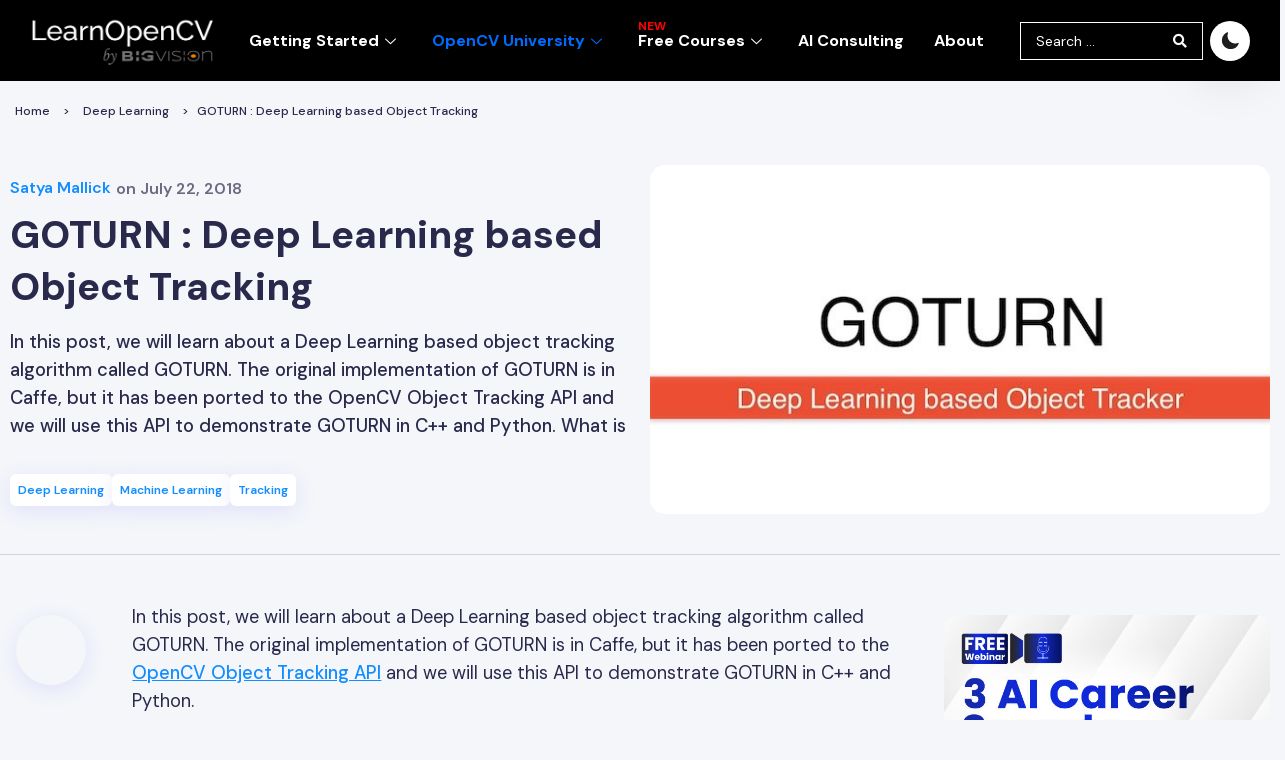

--- FILE ---
content_type: text/html; charset=UTF-8
request_url: https://learnopencv.com/goturn-deep-learning-based-object-tracking/
body_size: 65901
content:
<!doctype html>
<html dir="ltr" lang="en-US" prefix="og: https://ogp.me/ns#">
<head><meta charset="UTF-8"><script>if(navigator.userAgent.match(/MSIE|Internet Explorer/i)||navigator.userAgent.match(/Trident\/7\..*?rv:11/i)){var href=document.location.href;if(!href.match(/[?&]nowprocket/)){if(href.indexOf("?")==-1){if(href.indexOf("#")==-1){document.location.href=href+"?nowprocket=1"}else{document.location.href=href.replace("#","?nowprocket=1#")}}else{if(href.indexOf("#")==-1){document.location.href=href+"&nowprocket=1"}else{document.location.href=href.replace("#","&nowprocket=1#")}}}}</script><script>(()=>{class RocketLazyLoadScripts{constructor(){this.v="2.0.4",this.userEvents=["keydown","keyup","mousedown","mouseup","mousemove","mouseover","mouseout","touchmove","touchstart","touchend","touchcancel","wheel","click","dblclick","input"],this.attributeEvents=["onblur","onclick","oncontextmenu","ondblclick","onfocus","onmousedown","onmouseenter","onmouseleave","onmousemove","onmouseout","onmouseover","onmouseup","onmousewheel","onscroll","onsubmit"]}async t(){this.i(),this.o(),/iP(ad|hone)/.test(navigator.userAgent)&&this.h(),this.u(),this.l(this),this.m(),this.k(this),this.p(this),this._(),await Promise.all([this.R(),this.L()]),this.lastBreath=Date.now(),this.S(this),this.P(),this.D(),this.O(),this.M(),await this.C(this.delayedScripts.normal),await this.C(this.delayedScripts.defer),await this.C(this.delayedScripts.async),await this.T(),await this.F(),await this.j(),await this.A(),window.dispatchEvent(new Event("rocket-allScriptsLoaded")),this.everythingLoaded=!0,this.lastTouchEnd&&await new Promise(t=>setTimeout(t,500-Date.now()+this.lastTouchEnd)),this.I(),this.H(),this.U(),this.W()}i(){this.CSPIssue=sessionStorage.getItem("rocketCSPIssue"),document.addEventListener("securitypolicyviolation",t=>{this.CSPIssue||"script-src-elem"!==t.violatedDirective||"data"!==t.blockedURI||(this.CSPIssue=!0,sessionStorage.setItem("rocketCSPIssue",!0))},{isRocket:!0})}o(){window.addEventListener("pageshow",t=>{this.persisted=t.persisted,this.realWindowLoadedFired=!0},{isRocket:!0}),window.addEventListener("pagehide",()=>{this.onFirstUserAction=null},{isRocket:!0})}h(){let t;function e(e){t=e}window.addEventListener("touchstart",e,{isRocket:!0}),window.addEventListener("touchend",function i(o){o.changedTouches[0]&&t.changedTouches[0]&&Math.abs(o.changedTouches[0].pageX-t.changedTouches[0].pageX)<10&&Math.abs(o.changedTouches[0].pageY-t.changedTouches[0].pageY)<10&&o.timeStamp-t.timeStamp<200&&(window.removeEventListener("touchstart",e,{isRocket:!0}),window.removeEventListener("touchend",i,{isRocket:!0}),"INPUT"===o.target.tagName&&"text"===o.target.type||(o.target.dispatchEvent(new TouchEvent("touchend",{target:o.target,bubbles:!0})),o.target.dispatchEvent(new MouseEvent("mouseover",{target:o.target,bubbles:!0})),o.target.dispatchEvent(new PointerEvent("click",{target:o.target,bubbles:!0,cancelable:!0,detail:1,clientX:o.changedTouches[0].clientX,clientY:o.changedTouches[0].clientY})),event.preventDefault()))},{isRocket:!0})}q(t){this.userActionTriggered||("mousemove"!==t.type||this.firstMousemoveIgnored?"keyup"===t.type||"mouseover"===t.type||"mouseout"===t.type||(this.userActionTriggered=!0,this.onFirstUserAction&&this.onFirstUserAction()):this.firstMousemoveIgnored=!0),"click"===t.type&&t.preventDefault(),t.stopPropagation(),t.stopImmediatePropagation(),"touchstart"===this.lastEvent&&"touchend"===t.type&&(this.lastTouchEnd=Date.now()),"click"===t.type&&(this.lastTouchEnd=0),this.lastEvent=t.type,t.composedPath&&t.composedPath()[0].getRootNode()instanceof ShadowRoot&&(t.rocketTarget=t.composedPath()[0]),this.savedUserEvents.push(t)}u(){this.savedUserEvents=[],this.userEventHandler=this.q.bind(this),this.userEvents.forEach(t=>window.addEventListener(t,this.userEventHandler,{passive:!1,isRocket:!0})),document.addEventListener("visibilitychange",this.userEventHandler,{isRocket:!0})}U(){this.userEvents.forEach(t=>window.removeEventListener(t,this.userEventHandler,{passive:!1,isRocket:!0})),document.removeEventListener("visibilitychange",this.userEventHandler,{isRocket:!0}),this.savedUserEvents.forEach(t=>{(t.rocketTarget||t.target).dispatchEvent(new window[t.constructor.name](t.type,t))})}m(){const t="return false",e=Array.from(this.attributeEvents,t=>"data-rocket-"+t),i="["+this.attributeEvents.join("],[")+"]",o="[data-rocket-"+this.attributeEvents.join("],[data-rocket-")+"]",s=(e,i,o)=>{o&&o!==t&&(e.setAttribute("data-rocket-"+i,o),e["rocket"+i]=new Function("event",o),e.setAttribute(i,t))};new MutationObserver(t=>{for(const n of t)"attributes"===n.type&&(n.attributeName.startsWith("data-rocket-")||this.everythingLoaded?n.attributeName.startsWith("data-rocket-")&&this.everythingLoaded&&this.N(n.target,n.attributeName.substring(12)):s(n.target,n.attributeName,n.target.getAttribute(n.attributeName))),"childList"===n.type&&n.addedNodes.forEach(t=>{if(t.nodeType===Node.ELEMENT_NODE)if(this.everythingLoaded)for(const i of[t,...t.querySelectorAll(o)])for(const t of i.getAttributeNames())e.includes(t)&&this.N(i,t.substring(12));else for(const e of[t,...t.querySelectorAll(i)])for(const t of e.getAttributeNames())this.attributeEvents.includes(t)&&s(e,t,e.getAttribute(t))})}).observe(document,{subtree:!0,childList:!0,attributeFilter:[...this.attributeEvents,...e]})}I(){this.attributeEvents.forEach(t=>{document.querySelectorAll("[data-rocket-"+t+"]").forEach(e=>{this.N(e,t)})})}N(t,e){const i=t.getAttribute("data-rocket-"+e);i&&(t.setAttribute(e,i),t.removeAttribute("data-rocket-"+e))}k(t){Object.defineProperty(HTMLElement.prototype,"onclick",{get(){return this.rocketonclick||null},set(e){this.rocketonclick=e,this.setAttribute(t.everythingLoaded?"onclick":"data-rocket-onclick","this.rocketonclick(event)")}})}S(t){function e(e,i){let o=e[i];e[i]=null,Object.defineProperty(e,i,{get:()=>o,set(s){t.everythingLoaded?o=s:e["rocket"+i]=o=s}})}e(document,"onreadystatechange"),e(window,"onload"),e(window,"onpageshow");try{Object.defineProperty(document,"readyState",{get:()=>t.rocketReadyState,set(e){t.rocketReadyState=e},configurable:!0}),document.readyState="loading"}catch(t){console.log("WPRocket DJE readyState conflict, bypassing")}}l(t){this.originalAddEventListener=EventTarget.prototype.addEventListener,this.originalRemoveEventListener=EventTarget.prototype.removeEventListener,this.savedEventListeners=[],EventTarget.prototype.addEventListener=function(e,i,o){o&&o.isRocket||!t.B(e,this)&&!t.userEvents.includes(e)||t.B(e,this)&&!t.userActionTriggered||e.startsWith("rocket-")||t.everythingLoaded?t.originalAddEventListener.call(this,e,i,o):(t.savedEventListeners.push({target:this,remove:!1,type:e,func:i,options:o}),"mouseenter"!==e&&"mouseleave"!==e||t.originalAddEventListener.call(this,e,t.savedUserEvents.push,o))},EventTarget.prototype.removeEventListener=function(e,i,o){o&&o.isRocket||!t.B(e,this)&&!t.userEvents.includes(e)||t.B(e,this)&&!t.userActionTriggered||e.startsWith("rocket-")||t.everythingLoaded?t.originalRemoveEventListener.call(this,e,i,o):t.savedEventListeners.push({target:this,remove:!0,type:e,func:i,options:o})}}J(t,e){this.savedEventListeners=this.savedEventListeners.filter(i=>{let o=i.type,s=i.target||window;return e!==o||t!==s||(this.B(o,s)&&(i.type="rocket-"+o),this.$(i),!1)})}H(){EventTarget.prototype.addEventListener=this.originalAddEventListener,EventTarget.prototype.removeEventListener=this.originalRemoveEventListener,this.savedEventListeners.forEach(t=>this.$(t))}$(t){t.remove?this.originalRemoveEventListener.call(t.target,t.type,t.func,t.options):this.originalAddEventListener.call(t.target,t.type,t.func,t.options)}p(t){let e;function i(e){return t.everythingLoaded?e:e.split(" ").map(t=>"load"===t||t.startsWith("load.")?"rocket-jquery-load":t).join(" ")}function o(o){function s(e){const s=o.fn[e];o.fn[e]=o.fn.init.prototype[e]=function(){return this[0]===window&&t.userActionTriggered&&("string"==typeof arguments[0]||arguments[0]instanceof String?arguments[0]=i(arguments[0]):"object"==typeof arguments[0]&&Object.keys(arguments[0]).forEach(t=>{const e=arguments[0][t];delete arguments[0][t],arguments[0][i(t)]=e})),s.apply(this,arguments),this}}if(o&&o.fn&&!t.allJQueries.includes(o)){const e={DOMContentLoaded:[],"rocket-DOMContentLoaded":[]};for(const t in e)document.addEventListener(t,()=>{e[t].forEach(t=>t())},{isRocket:!0});o.fn.ready=o.fn.init.prototype.ready=function(i){function s(){parseInt(o.fn.jquery)>2?setTimeout(()=>i.bind(document)(o)):i.bind(document)(o)}return"function"==typeof i&&(t.realDomReadyFired?!t.userActionTriggered||t.fauxDomReadyFired?s():e["rocket-DOMContentLoaded"].push(s):e.DOMContentLoaded.push(s)),o([])},s("on"),s("one"),s("off"),t.allJQueries.push(o)}e=o}t.allJQueries=[],o(window.jQuery),Object.defineProperty(window,"jQuery",{get:()=>e,set(t){o(t)}})}P(){const t=new Map;document.write=document.writeln=function(e){const i=document.currentScript,o=document.createRange(),s=i.parentElement;let n=t.get(i);void 0===n&&(n=i.nextSibling,t.set(i,n));const c=document.createDocumentFragment();o.setStart(c,0),c.appendChild(o.createContextualFragment(e)),s.insertBefore(c,n)}}async R(){return new Promise(t=>{this.userActionTriggered?t():this.onFirstUserAction=t})}async L(){return new Promise(t=>{document.addEventListener("DOMContentLoaded",()=>{this.realDomReadyFired=!0,t()},{isRocket:!0})})}async j(){return this.realWindowLoadedFired?Promise.resolve():new Promise(t=>{window.addEventListener("load",t,{isRocket:!0})})}M(){this.pendingScripts=[];this.scriptsMutationObserver=new MutationObserver(t=>{for(const e of t)e.addedNodes.forEach(t=>{"SCRIPT"!==t.tagName||t.noModule||t.isWPRocket||this.pendingScripts.push({script:t,promise:new Promise(e=>{const i=()=>{const i=this.pendingScripts.findIndex(e=>e.script===t);i>=0&&this.pendingScripts.splice(i,1),e()};t.addEventListener("load",i,{isRocket:!0}),t.addEventListener("error",i,{isRocket:!0}),setTimeout(i,1e3)})})})}),this.scriptsMutationObserver.observe(document,{childList:!0,subtree:!0})}async F(){await this.X(),this.pendingScripts.length?(await this.pendingScripts[0].promise,await this.F()):this.scriptsMutationObserver.disconnect()}D(){this.delayedScripts={normal:[],async:[],defer:[]},document.querySelectorAll("script[type$=rocketlazyloadscript]").forEach(t=>{t.hasAttribute("data-rocket-src")?t.hasAttribute("async")&&!1!==t.async?this.delayedScripts.async.push(t):t.hasAttribute("defer")&&!1!==t.defer||"module"===t.getAttribute("data-rocket-type")?this.delayedScripts.defer.push(t):this.delayedScripts.normal.push(t):this.delayedScripts.normal.push(t)})}async _(){await this.L();let t=[];document.querySelectorAll("script[type$=rocketlazyloadscript][data-rocket-src]").forEach(e=>{let i=e.getAttribute("data-rocket-src");if(i&&!i.startsWith("data:")){i.startsWith("//")&&(i=location.protocol+i);try{const o=new URL(i).origin;o!==location.origin&&t.push({src:o,crossOrigin:e.crossOrigin||"module"===e.getAttribute("data-rocket-type")})}catch(t){}}}),t=[...new Map(t.map(t=>[JSON.stringify(t),t])).values()],this.Y(t,"preconnect")}async G(t){if(await this.K(),!0!==t.noModule||!("noModule"in HTMLScriptElement.prototype))return new Promise(e=>{let i;function o(){(i||t).setAttribute("data-rocket-status","executed"),e()}try{if(navigator.userAgent.includes("Firefox/")||""===navigator.vendor||this.CSPIssue)i=document.createElement("script"),[...t.attributes].forEach(t=>{let e=t.nodeName;"type"!==e&&("data-rocket-type"===e&&(e="type"),"data-rocket-src"===e&&(e="src"),i.setAttribute(e,t.nodeValue))}),t.text&&(i.text=t.text),t.nonce&&(i.nonce=t.nonce),i.hasAttribute("src")?(i.addEventListener("load",o,{isRocket:!0}),i.addEventListener("error",()=>{i.setAttribute("data-rocket-status","failed-network"),e()},{isRocket:!0}),setTimeout(()=>{i.isConnected||e()},1)):(i.text=t.text,o()),i.isWPRocket=!0,t.parentNode.replaceChild(i,t);else{const i=t.getAttribute("data-rocket-type"),s=t.getAttribute("data-rocket-src");i?(t.type=i,t.removeAttribute("data-rocket-type")):t.removeAttribute("type"),t.addEventListener("load",o,{isRocket:!0}),t.addEventListener("error",i=>{this.CSPIssue&&i.target.src.startsWith("data:")?(console.log("WPRocket: CSP fallback activated"),t.removeAttribute("src"),this.G(t).then(e)):(t.setAttribute("data-rocket-status","failed-network"),e())},{isRocket:!0}),s?(t.fetchPriority="high",t.removeAttribute("data-rocket-src"),t.src=s):t.src="data:text/javascript;base64,"+window.btoa(unescape(encodeURIComponent(t.text)))}}catch(i){t.setAttribute("data-rocket-status","failed-transform"),e()}});t.setAttribute("data-rocket-status","skipped")}async C(t){const e=t.shift();return e?(e.isConnected&&await this.G(e),this.C(t)):Promise.resolve()}O(){this.Y([...this.delayedScripts.normal,...this.delayedScripts.defer,...this.delayedScripts.async],"preload")}Y(t,e){this.trash=this.trash||[];let i=!0;var o=document.createDocumentFragment();t.forEach(t=>{const s=t.getAttribute&&t.getAttribute("data-rocket-src")||t.src;if(s&&!s.startsWith("data:")){const n=document.createElement("link");n.href=s,n.rel=e,"preconnect"!==e&&(n.as="script",n.fetchPriority=i?"high":"low"),t.getAttribute&&"module"===t.getAttribute("data-rocket-type")&&(n.crossOrigin=!0),t.crossOrigin&&(n.crossOrigin=t.crossOrigin),t.integrity&&(n.integrity=t.integrity),t.nonce&&(n.nonce=t.nonce),o.appendChild(n),this.trash.push(n),i=!1}}),document.head.appendChild(o)}W(){this.trash.forEach(t=>t.remove())}async T(){try{document.readyState="interactive"}catch(t){}this.fauxDomReadyFired=!0;try{await this.K(),this.J(document,"readystatechange"),document.dispatchEvent(new Event("rocket-readystatechange")),await this.K(),document.rocketonreadystatechange&&document.rocketonreadystatechange(),await this.K(),this.J(document,"DOMContentLoaded"),document.dispatchEvent(new Event("rocket-DOMContentLoaded")),await this.K(),this.J(window,"DOMContentLoaded"),window.dispatchEvent(new Event("rocket-DOMContentLoaded"))}catch(t){console.error(t)}}async A(){try{document.readyState="complete"}catch(t){}try{await this.K(),this.J(document,"readystatechange"),document.dispatchEvent(new Event("rocket-readystatechange")),await this.K(),document.rocketonreadystatechange&&document.rocketonreadystatechange(),await this.K(),this.J(window,"load"),window.dispatchEvent(new Event("rocket-load")),await this.K(),window.rocketonload&&window.rocketonload(),await this.K(),this.allJQueries.forEach(t=>t(window).trigger("rocket-jquery-load")),await this.K(),this.J(window,"pageshow");const t=new Event("rocket-pageshow");t.persisted=this.persisted,window.dispatchEvent(t),await this.K(),window.rocketonpageshow&&window.rocketonpageshow({persisted:this.persisted})}catch(t){console.error(t)}}async K(){Date.now()-this.lastBreath>45&&(await this.X(),this.lastBreath=Date.now())}async X(){return document.hidden?new Promise(t=>setTimeout(t)):new Promise(t=>requestAnimationFrame(t))}B(t,e){return e===document&&"readystatechange"===t||(e===document&&"DOMContentLoaded"===t||(e===window&&"DOMContentLoaded"===t||(e===window&&"load"===t||e===window&&"pageshow"===t)))}static run(){(new RocketLazyLoadScripts).t()}}RocketLazyLoadScripts.run()})();</script>
	
	<meta name="viewport" content="width=device-width, initial-scale=1">
	<link rel="profile" href="https://gmpg.org/xfn/11">
	<title>GOTURN : Deep Learning based Object Tracking | LearnOpenCV #</title>
<link data-rocket-prefetch href="https://www.youtube.com" rel="dns-prefetch"><link rel="preload" data-rocket-preload as="image" href="https://learnopencv.com/wp-content/uploads/2018/07/GOTURN-1.jpg" fetchpriority="high">
	<style>img:is([sizes="auto" i], [sizes^="auto," i]) { contain-intrinsic-size: 3000px 1500px }</style>
	
		<!-- All in One SEO Pro 4.9.3 - aioseo.com -->
	<meta name="description" content="A tutorial for GOTURN : A Deep Learning based object tracking algorithm. We share code in C++ and Python using OpenCV&#039;s Tracking API." />
	<meta name="robots" content="max-image-preview:large" />
	<meta name="author" content="Satya Mallick"/>
	<meta name="google-site-verification" content="k5TzNXM2eW8MZp1slBPbu88XEZ7mPURnk897kaccqiI" />
	<meta name="keywords" content="c++,cnn,goturn,object tracking,opencv 3,python" />
	<link rel="canonical" href="https://learnopencv.com/goturn-deep-learning-based-object-tracking/" />
	<meta name="generator" content="All in One SEO Pro (AIOSEO) 4.9.3" />
		<meta property="og:locale" content="en_US" />
		<meta property="og:site_name" content="LearnOpenCV – Learn OpenCV, PyTorch, Keras, Tensorflow with code, &amp; tutorials" />
		<meta property="og:type" content="article" />
		<meta property="og:title" content="GOTURN : Deep Learning based Object Tracking | LearnOpenCV #" />
		<meta property="og:description" content="A tutorial for GOTURN : A Deep Learning based object tracking algorithm. We share code in C++ and Python using OpenCV&#039;s Tracking API." />
		<meta property="og:url" content="https://learnopencv.com/goturn-deep-learning-based-object-tracking/" />
		<meta property="og:image" content="https://learnopencv.com/wp-content/uploads/2018/07/GOTURN-1.jpg" />
		<meta property="og:image:secure_url" content="https://learnopencv.com/wp-content/uploads/2018/07/GOTURN-1.jpg" />
		<meta property="og:image:width" content="640" />
		<meta property="og:image:height" content="360" />
		<meta property="article:published_time" content="2018-07-23T06:53:34+00:00" />
		<meta property="article:modified_time" content="2022-11-11T13:57:27+00:00" />
		<meta property="article:publisher" content="https://www.facebook.com/Learnopencv-277284889389059" />
		<meta name="twitter:card" content="summary" />
		<meta name="twitter:site" content="@AiOpencv" />
		<meta name="twitter:title" content="GOTURN : Deep Learning based Object Tracking | LearnOpenCV #" />
		<meta name="twitter:description" content="A tutorial for GOTURN : A Deep Learning based object tracking algorithm. We share code in C++ and Python using OpenCV&#039;s Tracking API." />
		<meta name="twitter:creator" content="@AiOpencv" />
		<meta name="twitter:image" content="https://learnopencv.com/wp-content/uploads/2018/07/GOTURN-1.jpg" />
		<script type="application/ld+json" class="aioseo-schema">
			{"@context":"https:\/\/schema.org","@graph":[{"@type":"Article","@id":"https:\/\/learnopencv.com\/goturn-deep-learning-based-object-tracking\/#article","name":"GOTURN : Deep Learning based Object Tracking | LearnOpenCV #","headline":"GOTURN : Deep Learning based Object Tracking","author":{"@id":"https:\/\/learnopencv.com\/author\/spmallick\/#author"},"publisher":{"@id":"https:\/\/learnopencv.com\/#person"},"image":{"@type":"ImageObject","url":"https:\/\/learnopencv.com\/wp-content\/uploads\/2018\/07\/GOTURN-1.jpg","width":640,"height":360,"caption":"GOTURN : Deep Learning based Object Tracker"},"datePublished":"2018-07-22T23:53:34-07:00","dateModified":"2022-11-11T05:57:27-08:00","inLanguage":"en-US","commentCount":19,"mainEntityOfPage":{"@id":"https:\/\/learnopencv.com\/goturn-deep-learning-based-object-tracking\/#webpage"},"isPartOf":{"@id":"https:\/\/learnopencv.com\/goturn-deep-learning-based-object-tracking\/#webpage"},"articleSection":"Deep Learning, Machine Learning, Tracking, C++, cnn, GOTURN, object tracking, OpenCV 3, Python, spmallick"},{"@type":"BreadcrumbList","@id":"https:\/\/learnopencv.com\/goturn-deep-learning-based-object-tracking\/#breadcrumblist","itemListElement":[{"@type":"ListItem","@id":"https:\/\/learnopencv.com#listItem","position":1,"name":"Home","item":"https:\/\/learnopencv.com","nextItem":{"@type":"ListItem","@id":"https:\/\/learnopencv.com\/category\/machine-learning\/#listItem","name":"Machine Learning"}},{"@type":"ListItem","@id":"https:\/\/learnopencv.com\/category\/machine-learning\/#listItem","position":2,"name":"Machine Learning","item":"https:\/\/learnopencv.com\/category\/machine-learning\/","nextItem":{"@type":"ListItem","@id":"https:\/\/learnopencv.com\/goturn-deep-learning-based-object-tracking\/#listItem","name":"GOTURN : Deep Learning based Object Tracking"},"previousItem":{"@type":"ListItem","@id":"https:\/\/learnopencv.com#listItem","name":"Home"}},{"@type":"ListItem","@id":"https:\/\/learnopencv.com\/goturn-deep-learning-based-object-tracking\/#listItem","position":3,"name":"GOTURN : Deep Learning based Object Tracking","previousItem":{"@type":"ListItem","@id":"https:\/\/learnopencv.com\/category\/machine-learning\/#listItem","name":"Machine Learning"}}]},{"@type":"Person","@id":"https:\/\/learnopencv.com\/#person","name":"Satya Mallick","image":{"@type":"ImageObject","@id":"https:\/\/learnopencv.com\/goturn-deep-learning-based-object-tracking\/#personImage","url":"https:\/\/secure.gravatar.com\/avatar\/8259f23fb34c566c8c4d77aff06477b6f59432debec9248e606a3e5c983c765b?s=96&d=mm&r=g","width":96,"height":96,"caption":"Satya Mallick"}},{"@type":"Person","@id":"https:\/\/learnopencv.com\/author\/spmallick\/#author","url":"https:\/\/learnopencv.com\/author\/spmallick\/","name":"Satya Mallick","image":{"@type":"ImageObject","url":"https:\/\/secure.gravatar.com\/avatar\/8259f23fb34c566c8c4d77aff06477b6f59432debec9248e606a3e5c983c765b?s=96&d=mm&r=g"}},{"@type":"WebPage","@id":"https:\/\/learnopencv.com\/goturn-deep-learning-based-object-tracking\/#webpage","url":"https:\/\/learnopencv.com\/goturn-deep-learning-based-object-tracking\/","name":"GOTURN : Deep Learning based Object Tracking | LearnOpenCV #","description":"A tutorial for GOTURN : A Deep Learning based object tracking algorithm. We share code in C++ and Python using OpenCV's Tracking API.","inLanguage":"en-US","isPartOf":{"@id":"https:\/\/learnopencv.com\/#website"},"breadcrumb":{"@id":"https:\/\/learnopencv.com\/goturn-deep-learning-based-object-tracking\/#breadcrumblist"},"author":{"@id":"https:\/\/learnopencv.com\/author\/spmallick\/#author"},"creator":{"@id":"https:\/\/learnopencv.com\/author\/spmallick\/#author"},"image":{"@type":"ImageObject","url":"https:\/\/learnopencv.com\/wp-content\/uploads\/2018\/07\/GOTURN-1.jpg","@id":"https:\/\/learnopencv.com\/goturn-deep-learning-based-object-tracking\/#mainImage","width":640,"height":360,"caption":"GOTURN : Deep Learning based Object Tracker"},"primaryImageOfPage":{"@id":"https:\/\/learnopencv.com\/goturn-deep-learning-based-object-tracking\/#mainImage"},"datePublished":"2018-07-22T23:53:34-07:00","dateModified":"2022-11-11T05:57:27-08:00"},{"@type":"WebSite","@id":"https:\/\/learnopencv.com\/#website","url":"https:\/\/learnopencv.com\/","name":"LearnOpenCV","description":"Learn OpenCV, PyTorch, Keras, Tensorflow with code, & tutorials","inLanguage":"en-US","publisher":{"@id":"https:\/\/learnopencv.com\/#person"}}]}
		</script>
		<!-- All in One SEO Pro -->

<link rel="alternate" type="application/rss+xml" title="LearnOpenCV &raquo; Feed" href="https://learnopencv.com/feed/" />
<link rel="alternate" type="application/rss+xml" title="LearnOpenCV &raquo; Comments Feed" href="https://learnopencv.com/comments/feed/" />
<link rel="alternate" type="application/rss+xml" title="LearnOpenCV &raquo; GOTURN : Deep Learning based Object Tracking Comments Feed" href="https://learnopencv.com/goturn-deep-learning-based-object-tracking/feed/" />
<link data-minify="1" rel='stylesheet' id='dce-animations-css' href='https://learnopencv.com/wp-content/cache/min/1/wp-content/plugins/dynamic-content-for-elementor/assets/css/animations.css?ver=1768463912' media='all' />
<link rel='stylesheet' id='startklar_select2_styles-css' href='https://learnopencv.com/wp-content/plugins/startklar-elmentor-forms-extwidgets/assets/country_selector/select2.min.css?ver=1.6' media='all' />
<link data-minify="1" rel='stylesheet' id='wp-quicklatex-format-css' href='https://learnopencv.com/wp-content/cache/min/1/wp-content/plugins/wp-quicklatex/css/quicklatex-format.css?ver=1768463912' media='all' />
<link data-minify="1" rel='stylesheet' id='genesis-blocks-style-css-css' href='https://learnopencv.com/wp-content/cache/min/1/wp-content/plugins/genesis-blocks/dist/style-blocks.build.css?ver=1768463912' media='all' />
<style id='wp-emoji-styles-inline-css'>

	img.wp-smiley, img.emoji {
		display: inline !important;
		border: none !important;
		box-shadow: none !important;
		height: 1em !important;
		width: 1em !important;
		margin: 0 0.07em !important;
		vertical-align: -0.1em !important;
		background: none !important;
		padding: 0 !important;
	}
</style>
<link rel='stylesheet' id='wp-block-library-css' href='https://learnopencv.com/wp-includes/css/dist/block-library/style.min.css?ver=1.6' media='all' />
<link data-minify="1" rel='stylesheet' id='aioseo/css/src/vue/standalone/blocks/table-of-contents/global.scss-css' href='https://learnopencv.com/wp-content/cache/min/1/wp-content/plugins/all-in-one-seo-pack-pro/dist/Pro/assets/css/table-of-contents/global.e90f6d47.css?ver=1768463912' media='all' />
<link data-minify="1" rel='stylesheet' id='aioseo/css/src/vue/standalone/blocks/pro/recipe/global.scss-css' href='https://learnopencv.com/wp-content/cache/min/1/wp-content/plugins/all-in-one-seo-pack-pro/dist/Pro/assets/css/recipe/global.67a3275f.css?ver=1768463912' media='all' />
<link data-minify="1" rel='stylesheet' id='aioseo/css/src/vue/standalone/blocks/pro/product/global.scss-css' href='https://learnopencv.com/wp-content/cache/min/1/wp-content/plugins/all-in-one-seo-pack-pro/dist/Pro/assets/css/product/global.61066cfb.css?ver=1768463912' media='all' />
<style id='boldblocks-youtube-block-style-inline-css'>
.wp-block-boldblocks-youtube-block .visually-hidden{clip:rect(0 0 0 0);-webkit-clip-path:inset(50%);clip-path:inset(50%);height:1px;overflow:hidden;position:absolute;white-space:nowrap;width:1px}.wp-block-boldblocks-youtube-block .yb-player{background-color:#000;background-position:50%;background-size:cover;contain:content;cursor:pointer;display:block;position:relative}.wp-block-boldblocks-youtube-block .yb-player:after{content:"";display:block;padding-bottom:var(--byeb--aspect-ratio,56.25%)}.wp-block-boldblocks-youtube-block .yb-player>iframe{border:0;height:100%;left:0;position:absolute;top:0;width:100%;z-index:1}.wp-block-boldblocks-youtube-block .yb-player.is-activated{cursor:unset}.wp-block-boldblocks-youtube-block .yb-player.is-activated>.yb-btn-play{display:none;opacity:0;pointer-events:none}.wp-block-boldblocks-youtube-block .yb-btn-play{all:unset;background-color:transparent;background-image:url("data:image/svg+xml;utf8,<svg xmlns=\"http://www.w3.org/2000/svg\" viewBox=\"0 0 68 48\"><path d=\"M66.52 7.74c-.78-2.93-2.49-5.41-5.42-6.19C55.79.13 34 0 34 0S12.21.13 6.9 1.55c-2.93.78-4.63 3.26-5.42 6.19C.06 13.05 0 24 0 24s.06 10.95 1.48 16.26c.78 2.93 2.49 5.41 5.42 6.19C12.21 47.87 34 48 34 48s21.79-.13 27.1-1.55c2.93-.78 4.64-3.26 5.42-6.19C67.94 34.95 68 24 68 24s-.06-10.95-1.48-16.26z\" fill=\"red\"/><path d=\"M45 24 27 14v20\" fill=\"white\"/></svg>");border:none;cursor:pointer;display:block;filter:grayscale(100%);height:48px;left:50%;margin:0;position:absolute;top:50%;transform:translate3d(-50%,-50%,0);transition:filter .1s cubic-bezier(0,0,.2,1);width:68px;z-index:1}.wp-block-boldblocks-youtube-block .yb-btn-play:focus,.wp-block-boldblocks-youtube-block .yb-player:hover>.yb-btn-play{filter:none}.wp-block-boldblocks-youtube-block figcaption{margin-bottom:1em;margin-top:.5em}

</style>
<style id='co-authors-plus-coauthors-style-inline-css'>
.wp-block-co-authors-plus-coauthors.is-layout-flow [class*=wp-block-co-authors-plus]{display:inline}

</style>
<style id='co-authors-plus-avatar-style-inline-css'>
.wp-block-co-authors-plus-avatar :where(img){height:auto;max-width:100%;vertical-align:bottom}.wp-block-co-authors-plus-coauthors.is-layout-flow .wp-block-co-authors-plus-avatar :where(img){vertical-align:middle}.wp-block-co-authors-plus-avatar:is(.alignleft,.alignright){display:table}.wp-block-co-authors-plus-avatar.aligncenter{display:table;margin-inline:auto}

</style>
<style id='co-authors-plus-image-style-inline-css'>
.wp-block-co-authors-plus-image{margin-bottom:0}.wp-block-co-authors-plus-image :where(img){height:auto;max-width:100%;vertical-align:bottom}.wp-block-co-authors-plus-coauthors.is-layout-flow .wp-block-co-authors-plus-image :where(img){vertical-align:middle}.wp-block-co-authors-plus-image:is(.alignfull,.alignwide) :where(img){width:100%}.wp-block-co-authors-plus-image:is(.alignleft,.alignright){display:table}.wp-block-co-authors-plus-image.aligncenter{display:table;margin-inline:auto}

</style>
<style id='vpb-video-style-inline-css'>
.dashicons{font-family:dashicons!important}.wp-block-vpb-video *{box-sizing:border-box}.wp-block-vpb-video .vpbVideoPlayer{margin:0 auto;max-width:100%;overflow:hidden}.wp-block-vpb-video .vpbVideoPlayer .videoWrapper button{color:#fff!important}.wp-block-vpb-video .vpbVideoPlayer .plyr input[type=range]::-webkit-slider-runnable-track{box-shadow:none}.wp-block-vpb-video .vpbVideoPlayer .plyr input[type=range]::-moz-range-track{box-shadow:none}.wp-block-vpb-video .vpbVideoPlayer .plyr input[type=range]::-ms-track{box-shadow:none}

</style>
<style id='riaco-was-this-helpful-helpful-box-block-style-inline-css'>
.riwth-helpful-feedback{align-items:center;background-color:transparent;border:1px solid #e7eaf0;border-radius:.25rem;color:#444;display:flex;flex-direction:column;gap:1rem;justify-content:center;margin-bottom:1rem;padding:2rem;transition:opacity .5s ease-in-out}.riwth-helpful-feedback button{align-items:center;background-color:#fff;border:1px solid #444;border-radius:.25rem;color:#444;display:flex;font-weight:400;gap:5px;padding:.5rem;transition:transform .3s ease}.riwth-helpful-feedback button:hover{cursor:pointer;transform:scale(1.1)}.riwth-helpful-feedback button svg{width:20px}.riwth-buttons-container{display:flex;gap:.5rem}.riwth-thank-you{transition:opacity .5s ease-in-out}.riwth-consent{font-size:12px;margin-bottom:15px}

</style>
<link data-minify="1" rel='stylesheet' id='aioseo-eeat/css/src/vue/standalone/blocks/author-bio/global.scss-css' href='https://learnopencv.com/wp-content/cache/min/1/wp-content/plugins/aioseo-eeat/dist/Pro/assets/css/author-bio/global.lvru5eV8.css?ver=1768463912' media='all' />
<link data-minify="1" rel='stylesheet' id='aioseo-eeat/css/src/vue/standalone/blocks/author-tooltip/global.scss-css' href='https://learnopencv.com/wp-content/cache/min/1/wp-content/plugins/aioseo-eeat/dist/Pro/assets/css/author-tooltip/global.BEv34Lr4.css?ver=1768463912' media='all' />
<link data-minify="1" rel='stylesheet' id='aioseo-eeat/css/src/vue/standalone/blocks/reviewer-tooltip/global.scss-css' href='https://learnopencv.com/wp-content/cache/min/1/wp-content/plugins/aioseo-eeat/dist/Pro/assets/css/reviewer-tooltip/global.Cz6Z5e1C.css?ver=1768463912' media='all' />
<link data-minify="1" rel='stylesheet' id='plyr-css' href='https://learnopencv.com/wp-content/cache/min/1/wp-content/plugins/video-player-block/assets/css/plyr.css?ver=1768463912' media='all' />
<style id='global-styles-inline-css'>
:root{--wp--preset--aspect-ratio--square: 1;--wp--preset--aspect-ratio--4-3: 4/3;--wp--preset--aspect-ratio--3-4: 3/4;--wp--preset--aspect-ratio--3-2: 3/2;--wp--preset--aspect-ratio--2-3: 2/3;--wp--preset--aspect-ratio--16-9: 16/9;--wp--preset--aspect-ratio--9-16: 9/16;--wp--preset--color--black: #000000;--wp--preset--color--cyan-bluish-gray: #abb8c3;--wp--preset--color--white: #ffffff;--wp--preset--color--pale-pink: #f78da7;--wp--preset--color--vivid-red: #cf2e2e;--wp--preset--color--luminous-vivid-orange: #ff6900;--wp--preset--color--luminous-vivid-amber: #fcb900;--wp--preset--color--light-green-cyan: #7bdcb5;--wp--preset--color--vivid-green-cyan: #00d084;--wp--preset--color--pale-cyan-blue: #8ed1fc;--wp--preset--color--vivid-cyan-blue: #0693e3;--wp--preset--color--vivid-purple: #9b51e0;--wp--preset--gradient--vivid-cyan-blue-to-vivid-purple: linear-gradient(135deg,rgba(6,147,227,1) 0%,rgb(155,81,224) 100%);--wp--preset--gradient--light-green-cyan-to-vivid-green-cyan: linear-gradient(135deg,rgb(122,220,180) 0%,rgb(0,208,130) 100%);--wp--preset--gradient--luminous-vivid-amber-to-luminous-vivid-orange: linear-gradient(135deg,rgba(252,185,0,1) 0%,rgba(255,105,0,1) 100%);--wp--preset--gradient--luminous-vivid-orange-to-vivid-red: linear-gradient(135deg,rgba(255,105,0,1) 0%,rgb(207,46,46) 100%);--wp--preset--gradient--very-light-gray-to-cyan-bluish-gray: linear-gradient(135deg,rgb(238,238,238) 0%,rgb(169,184,195) 100%);--wp--preset--gradient--cool-to-warm-spectrum: linear-gradient(135deg,rgb(74,234,220) 0%,rgb(151,120,209) 20%,rgb(207,42,186) 40%,rgb(238,44,130) 60%,rgb(251,105,98) 80%,rgb(254,248,76) 100%);--wp--preset--gradient--blush-light-purple: linear-gradient(135deg,rgb(255,206,236) 0%,rgb(152,150,240) 100%);--wp--preset--gradient--blush-bordeaux: linear-gradient(135deg,rgb(254,205,165) 0%,rgb(254,45,45) 50%,rgb(107,0,62) 100%);--wp--preset--gradient--luminous-dusk: linear-gradient(135deg,rgb(255,203,112) 0%,rgb(199,81,192) 50%,rgb(65,88,208) 100%);--wp--preset--gradient--pale-ocean: linear-gradient(135deg,rgb(255,245,203) 0%,rgb(182,227,212) 50%,rgb(51,167,181) 100%);--wp--preset--gradient--electric-grass: linear-gradient(135deg,rgb(202,248,128) 0%,rgb(113,206,126) 100%);--wp--preset--gradient--midnight: linear-gradient(135deg,rgb(2,3,129) 0%,rgb(40,116,252) 100%);--wp--preset--font-size--small: 13px;--wp--preset--font-size--medium: 20px;--wp--preset--font-size--large: 36px;--wp--preset--font-size--x-large: 42px;--wp--preset--spacing--20: 0.44rem;--wp--preset--spacing--30: 0.67rem;--wp--preset--spacing--40: 1rem;--wp--preset--spacing--50: 1.5rem;--wp--preset--spacing--60: 2.25rem;--wp--preset--spacing--70: 3.38rem;--wp--preset--spacing--80: 5.06rem;--wp--preset--shadow--natural: 6px 6px 9px rgba(0, 0, 0, 0.2);--wp--preset--shadow--deep: 12px 12px 50px rgba(0, 0, 0, 0.4);--wp--preset--shadow--sharp: 6px 6px 0px rgba(0, 0, 0, 0.2);--wp--preset--shadow--outlined: 6px 6px 0px -3px rgba(255, 255, 255, 1), 6px 6px rgba(0, 0, 0, 1);--wp--preset--shadow--crisp: 6px 6px 0px rgba(0, 0, 0, 1);}:root { --wp--style--global--content-size: 800px;--wp--style--global--wide-size: 1200px; }:where(body) { margin: 0; }.wp-site-blocks > .alignleft { float: left; margin-right: 2em; }.wp-site-blocks > .alignright { float: right; margin-left: 2em; }.wp-site-blocks > .aligncenter { justify-content: center; margin-left: auto; margin-right: auto; }:where(.wp-site-blocks) > * { margin-block-start: 24px; margin-block-end: 0; }:where(.wp-site-blocks) > :first-child { margin-block-start: 0; }:where(.wp-site-blocks) > :last-child { margin-block-end: 0; }:root { --wp--style--block-gap: 24px; }:root :where(.is-layout-flow) > :first-child{margin-block-start: 0;}:root :where(.is-layout-flow) > :last-child{margin-block-end: 0;}:root :where(.is-layout-flow) > *{margin-block-start: 24px;margin-block-end: 0;}:root :where(.is-layout-constrained) > :first-child{margin-block-start: 0;}:root :where(.is-layout-constrained) > :last-child{margin-block-end: 0;}:root :where(.is-layout-constrained) > *{margin-block-start: 24px;margin-block-end: 0;}:root :where(.is-layout-flex){gap: 24px;}:root :where(.is-layout-grid){gap: 24px;}.is-layout-flow > .alignleft{float: left;margin-inline-start: 0;margin-inline-end: 2em;}.is-layout-flow > .alignright{float: right;margin-inline-start: 2em;margin-inline-end: 0;}.is-layout-flow > .aligncenter{margin-left: auto !important;margin-right: auto !important;}.is-layout-constrained > .alignleft{float: left;margin-inline-start: 0;margin-inline-end: 2em;}.is-layout-constrained > .alignright{float: right;margin-inline-start: 2em;margin-inline-end: 0;}.is-layout-constrained > .aligncenter{margin-left: auto !important;margin-right: auto !important;}.is-layout-constrained > :where(:not(.alignleft):not(.alignright):not(.alignfull)){max-width: var(--wp--style--global--content-size);margin-left: auto !important;margin-right: auto !important;}.is-layout-constrained > .alignwide{max-width: var(--wp--style--global--wide-size);}body .is-layout-flex{display: flex;}.is-layout-flex{flex-wrap: wrap;align-items: center;}.is-layout-flex > :is(*, div){margin: 0;}body .is-layout-grid{display: grid;}.is-layout-grid > :is(*, div){margin: 0;}body{padding-top: 0px;padding-right: 0px;padding-bottom: 0px;padding-left: 0px;}a:where(:not(.wp-element-button)){text-decoration: underline;}:root :where(.wp-element-button, .wp-block-button__link){background-color: #32373c;border-width: 0;color: #fff;font-family: inherit;font-size: inherit;line-height: inherit;padding: calc(0.667em + 2px) calc(1.333em + 2px);text-decoration: none;}.has-black-color{color: var(--wp--preset--color--black) !important;}.has-cyan-bluish-gray-color{color: var(--wp--preset--color--cyan-bluish-gray) !important;}.has-white-color{color: var(--wp--preset--color--white) !important;}.has-pale-pink-color{color: var(--wp--preset--color--pale-pink) !important;}.has-vivid-red-color{color: var(--wp--preset--color--vivid-red) !important;}.has-luminous-vivid-orange-color{color: var(--wp--preset--color--luminous-vivid-orange) !important;}.has-luminous-vivid-amber-color{color: var(--wp--preset--color--luminous-vivid-amber) !important;}.has-light-green-cyan-color{color: var(--wp--preset--color--light-green-cyan) !important;}.has-vivid-green-cyan-color{color: var(--wp--preset--color--vivid-green-cyan) !important;}.has-pale-cyan-blue-color{color: var(--wp--preset--color--pale-cyan-blue) !important;}.has-vivid-cyan-blue-color{color: var(--wp--preset--color--vivid-cyan-blue) !important;}.has-vivid-purple-color{color: var(--wp--preset--color--vivid-purple) !important;}.has-black-background-color{background-color: var(--wp--preset--color--black) !important;}.has-cyan-bluish-gray-background-color{background-color: var(--wp--preset--color--cyan-bluish-gray) !important;}.has-white-background-color{background-color: var(--wp--preset--color--white) !important;}.has-pale-pink-background-color{background-color: var(--wp--preset--color--pale-pink) !important;}.has-vivid-red-background-color{background-color: var(--wp--preset--color--vivid-red) !important;}.has-luminous-vivid-orange-background-color{background-color: var(--wp--preset--color--luminous-vivid-orange) !important;}.has-luminous-vivid-amber-background-color{background-color: var(--wp--preset--color--luminous-vivid-amber) !important;}.has-light-green-cyan-background-color{background-color: var(--wp--preset--color--light-green-cyan) !important;}.has-vivid-green-cyan-background-color{background-color: var(--wp--preset--color--vivid-green-cyan) !important;}.has-pale-cyan-blue-background-color{background-color: var(--wp--preset--color--pale-cyan-blue) !important;}.has-vivid-cyan-blue-background-color{background-color: var(--wp--preset--color--vivid-cyan-blue) !important;}.has-vivid-purple-background-color{background-color: var(--wp--preset--color--vivid-purple) !important;}.has-black-border-color{border-color: var(--wp--preset--color--black) !important;}.has-cyan-bluish-gray-border-color{border-color: var(--wp--preset--color--cyan-bluish-gray) !important;}.has-white-border-color{border-color: var(--wp--preset--color--white) !important;}.has-pale-pink-border-color{border-color: var(--wp--preset--color--pale-pink) !important;}.has-vivid-red-border-color{border-color: var(--wp--preset--color--vivid-red) !important;}.has-luminous-vivid-orange-border-color{border-color: var(--wp--preset--color--luminous-vivid-orange) !important;}.has-luminous-vivid-amber-border-color{border-color: var(--wp--preset--color--luminous-vivid-amber) !important;}.has-light-green-cyan-border-color{border-color: var(--wp--preset--color--light-green-cyan) !important;}.has-vivid-green-cyan-border-color{border-color: var(--wp--preset--color--vivid-green-cyan) !important;}.has-pale-cyan-blue-border-color{border-color: var(--wp--preset--color--pale-cyan-blue) !important;}.has-vivid-cyan-blue-border-color{border-color: var(--wp--preset--color--vivid-cyan-blue) !important;}.has-vivid-purple-border-color{border-color: var(--wp--preset--color--vivid-purple) !important;}.has-vivid-cyan-blue-to-vivid-purple-gradient-background{background: var(--wp--preset--gradient--vivid-cyan-blue-to-vivid-purple) !important;}.has-light-green-cyan-to-vivid-green-cyan-gradient-background{background: var(--wp--preset--gradient--light-green-cyan-to-vivid-green-cyan) !important;}.has-luminous-vivid-amber-to-luminous-vivid-orange-gradient-background{background: var(--wp--preset--gradient--luminous-vivid-amber-to-luminous-vivid-orange) !important;}.has-luminous-vivid-orange-to-vivid-red-gradient-background{background: var(--wp--preset--gradient--luminous-vivid-orange-to-vivid-red) !important;}.has-very-light-gray-to-cyan-bluish-gray-gradient-background{background: var(--wp--preset--gradient--very-light-gray-to-cyan-bluish-gray) !important;}.has-cool-to-warm-spectrum-gradient-background{background: var(--wp--preset--gradient--cool-to-warm-spectrum) !important;}.has-blush-light-purple-gradient-background{background: var(--wp--preset--gradient--blush-light-purple) !important;}.has-blush-bordeaux-gradient-background{background: var(--wp--preset--gradient--blush-bordeaux) !important;}.has-luminous-dusk-gradient-background{background: var(--wp--preset--gradient--luminous-dusk) !important;}.has-pale-ocean-gradient-background{background: var(--wp--preset--gradient--pale-ocean) !important;}.has-electric-grass-gradient-background{background: var(--wp--preset--gradient--electric-grass) !important;}.has-midnight-gradient-background{background: var(--wp--preset--gradient--midnight) !important;}.has-small-font-size{font-size: var(--wp--preset--font-size--small) !important;}.has-medium-font-size{font-size: var(--wp--preset--font-size--medium) !important;}.has-large-font-size{font-size: var(--wp--preset--font-size--large) !important;}.has-x-large-font-size{font-size: var(--wp--preset--font-size--x-large) !important;}
:root :where(.wp-block-pullquote){font-size: 1.5em;line-height: 1.6;}
</style>
<style id='dcl-front-style-dummy-inline-css'>
#dcl_btn_container{text-align: center;margin-top:10px;margin-bottom:10px}
</style>
<link data-minify="1" rel='stylesheet' id='menu-image-css' href='https://learnopencv.com/wp-content/cache/min/1/wp-content/plugins/menu-image/includes/css/menu-image.css?ver=1768463912' media='all' />
<link data-minify="1" rel='stylesheet' id='dashicons-css' href='https://learnopencv.com/wp-content/cache/min/1/wp-includes/css/dashicons.min.css?ver=1768463912' media='all' />
<link data-minify="1" rel='stylesheet' id='riwth-style-css' href='https://learnopencv.com/wp-content/cache/min/1/wp-content/plugins/riaco-was-this-helpful/helpful-box-block/build/style-index.css?ver=1768463912' media='all' />
<link data-minify="1" rel='stylesheet' id='hello-elementor-css' href='https://learnopencv.com/wp-content/cache/min/1/wp-content/themes/hello-elementor/assets/css/reset.css?ver=1768463912' media='all' />
<link data-minify="1" rel='stylesheet' id='hello-elementor-theme-style-css' href='https://learnopencv.com/wp-content/cache/min/1/wp-content/themes/hello-elementor/assets/css/theme.css?ver=1768463912' media='all' />
<link data-minify="1" rel='stylesheet' id='hello-elementor-header-footer-css' href='https://learnopencv.com/wp-content/cache/min/1/wp-content/themes/hello-elementor/assets/css/header-footer.css?ver=1768463912' media='all' />
<link rel='stylesheet' id='elementor-frontend-css' href='https://learnopencv.com/wp-content/plugins/elementor/assets/css/frontend.min.css?ver=1.6' media='all' />
<link rel='stylesheet' id='widget-image-css' href='https://learnopencv.com/wp-content/plugins/elementor/assets/css/widget-image.min.css?ver=1.6' media='all' />
<link rel='stylesheet' id='widget-nav-menu-css' href='https://learnopencv.com/wp-content/plugins/elementor-pro/assets/css/widget-nav-menu.min.css?ver=1.6' media='all' />
<link rel='stylesheet' id='e-sticky-css' href='https://learnopencv.com/wp-content/plugins/elementor-pro/assets/css/modules/sticky.min.css?ver=1.6' media='all' />
<link rel='stylesheet' id='dce-style-css' href='https://learnopencv.com/wp-content/plugins/dynamic-content-for-elementor/assets/css/style.min.css?ver=1.6' media='all' />
<link rel='stylesheet' id='dce-breadcrumbs-css' href='https://learnopencv.com/wp-content/plugins/dynamic-content-for-elementor/assets/css/breadcrumbs.min.css?ver=1.6' media='all' />
<link rel='stylesheet' id='widget-post-info-css' href='https://learnopencv.com/wp-content/plugins/elementor-pro/assets/css/widget-post-info.min.css?ver=1.6' media='all' />
<link rel='stylesheet' id='widget-icon-list-css' href='https://learnopencv.com/wp-content/plugins/elementor/assets/css/widget-icon-list.min.css?ver=1.6' media='all' />
<link rel='stylesheet' id='elementor-icons-shared-0-css' href='https://learnopencv.com/wp-content/plugins/elementor/assets/lib/font-awesome/css/fontawesome.min.css?ver=1.6' media='all' />
<link data-minify="1" rel='stylesheet' id='elementor-icons-fa-regular-css' href='https://learnopencv.com/wp-content/cache/min/1/wp-content/plugins/elementor/assets/lib/font-awesome/css/regular.min.css?ver=1768463912' media='all' />
<link data-minify="1" rel='stylesheet' id='elementor-icons-fa-solid-css' href='https://learnopencv.com/wp-content/cache/min/1/wp-content/plugins/elementor/assets/lib/font-awesome/css/solid.min.css?ver=1768463912' media='all' />
<link rel='stylesheet' id='widget-heading-css' href='https://learnopencv.com/wp-content/plugins/elementor/assets/css/widget-heading.min.css?ver=1.6' media='all' />
<link rel='stylesheet' id='widget-progress-tracker-css' href='https://learnopencv.com/wp-content/plugins/elementor-pro/assets/css/widget-progress-tracker.min.css?ver=1.6' media='all' />
<link rel='stylesheet' id='widget-divider-css' href='https://learnopencv.com/wp-content/plugins/elementor/assets/css/widget-divider.min.css?ver=1.6' media='all' />
<link rel='stylesheet' id='widget-post-navigation-css' href='https://learnopencv.com/wp-content/plugins/elementor-pro/assets/css/widget-post-navigation.min.css?ver=1.6' media='all' />
<link data-minify="1" rel='stylesheet' id='swiper-css' href='https://learnopencv.com/wp-content/cache/min/1/wp-content/plugins/elementor/assets/lib/swiper/v8/css/swiper.min.css?ver=1768463912' media='all' />
<link rel='stylesheet' id='e-swiper-css' href='https://learnopencv.com/wp-content/plugins/elementor/assets/css/conditionals/e-swiper.min.css?ver=1.6' media='all' />
<link rel='stylesheet' id='widget-media-carousel-css' href='https://learnopencv.com/wp-content/plugins/elementor-pro/assets/css/widget-media-carousel.min.css?ver=1.6' media='all' />
<link rel='stylesheet' id='widget-carousel-module-base-css' href='https://learnopencv.com/wp-content/plugins/elementor-pro/assets/css/widget-carousel-module-base.min.css?ver=1.6' media='all' />
<link rel='stylesheet' id='widget-posts-css' href='https://learnopencv.com/wp-content/plugins/elementor-pro/assets/css/widget-posts.min.css?ver=1.6' media='all' />
<link rel='stylesheet' id='widget-table-of-contents-css' href='https://learnopencv.com/wp-content/plugins/elementor-pro/assets/css/widget-table-of-contents.min.css?ver=1.6' media='all' />
<link rel='stylesheet' id='widget-form-css' href='https://learnopencv.com/wp-content/plugins/elementor-pro/assets/css/widget-form.min.css?ver=1.6' media='all' />
<link rel='stylesheet' id='e-popup-css' href='https://learnopencv.com/wp-content/plugins/elementor-pro/assets/css/conditionals/popup.min.css?ver=1.6' media='all' />
<link data-minify="1" rel='stylesheet' id='elementor-icons-css' href='https://learnopencv.com/wp-content/cache/min/1/wp-content/plugins/elementor/assets/lib/eicons/css/elementor-icons.min.css?ver=1768463912' media='all' />
<link rel='stylesheet' id='elementor-post-75937-css' href='https://learnopencv.com/wp-content/uploads/elementor/css/post-75937.css?ver=1.6' media='all' />
<link data-minify="1" rel='stylesheet' id='jet-sticky-frontend-css' href='https://learnopencv.com/wp-content/cache/min/1/wp-content/plugins/jetsticky-for-elementor/assets/css/jet-sticky-frontend.css?ver=1768463912' media='all' />
<link data-minify="1" rel='stylesheet' id='font-awesome-5-all-css' href='https://learnopencv.com/wp-content/cache/min/1/wp-content/plugins/elementor/assets/lib/font-awesome/css/all.min.css?ver=1768463912' media='all' />
<link rel='stylesheet' id='font-awesome-4-shim-css' href='https://learnopencv.com/wp-content/plugins/elementor/assets/lib/font-awesome/css/v4-shims.min.css?ver=1.6' media='all' />
<link rel='stylesheet' id='elementor-post-28323-css' href='https://learnopencv.com/wp-content/uploads/elementor/css/post-28323.css?ver=1.6' media='all' />
<link rel='stylesheet' id='elementor-post-36121-css' href='https://learnopencv.com/wp-content/uploads/elementor/css/post-36121.css?ver=1.6' media='all' />
<link rel='stylesheet' id='elementor-post-75933-css' href='https://learnopencv.com/wp-content/uploads/elementor/css/post-75933.css?ver=1.6' media='all' />
<link rel='stylesheet' id='elementor-post-75958-css' href='https://learnopencv.com/wp-content/uploads/elementor/css/post-75958.css?ver=1.6' media='all' />
<link rel='stylesheet' id='elementor-post-54768-css' href='https://learnopencv.com/wp-content/uploads/elementor/css/post-54768.css?ver=1.6' media='all' />
<link rel='stylesheet' id='elementor-post-37217-css' href='https://learnopencv.com/wp-content/uploads/elementor/css/post-37217.css?ver=1.6' media='all' />
<link rel='stylesheet' id='elementor-post-28373-css' href='https://learnopencv.com/wp-content/uploads/elementor/css/post-28373.css?ver=1.6' media='all' />
<link data-minify="1" rel='stylesheet' id='tablepress-default-css' href='https://learnopencv.com/wp-content/cache/min/1/wp-content/plugins/tablepress/css/build/default.css?ver=1768463912' media='all' />
<link rel='stylesheet' id='jquery-chosen-css' href='https://learnopencv.com/wp-content/plugins/jet-search/assets/lib/chosen/chosen.min.css?ver=1.6' media='all' />
<link data-minify="1" rel='stylesheet' id='jet-search-css' href='https://learnopencv.com/wp-content/cache/min/1/wp-content/plugins/jet-search/assets/css/jet-search.css?ver=1768463912' media='all' />
<link data-minify="1" rel='stylesheet' id='ekit-widget-styles-css' href='https://learnopencv.com/wp-content/cache/min/1/wp-content/plugins/elementskit-lite/widgets/init/assets/css/widget-styles.css?ver=1768463912' media='all' />
<link data-minify="1" rel='stylesheet' id='ekit-responsive-css' href='https://learnopencv.com/wp-content/cache/min/1/wp-content/plugins/elementskit-lite/widgets/init/assets/css/responsive.css?ver=1768463912' media='all' />
<link data-minify="1" rel='stylesheet' id='elementor-gf-dmsans-css' href='https://learnopencv.com/wp-content/cache/min/1/wp-content/uploads/fonts/668ac251bcb8e18f14758434d2539fe9/font.css?ver=1768463912' media='all' />
<link data-minify="1" rel='stylesheet' id='elementor-gf-poppins-css' href='https://learnopencv.com/wp-content/cache/min/1/wp-content/uploads/fonts/ce2bb18d82514fa7b6ff4cdc396dac25/font.css?ver=1768463912' media='all' />
<link data-minify="1" rel='stylesheet' id='elementor-gf-roboto-css' href='https://learnopencv.com/wp-content/cache/min/1/wp-content/uploads/fonts/b5996cbc7bcff48c04134c8bcc362ea2/font.css?ver=1768463912' media='all' />
<link data-minify="1" rel='stylesheet' id='elementor-icons-fa-brands-css' href='https://learnopencv.com/wp-content/cache/min/1/wp-content/plugins/elementor/assets/lib/font-awesome/css/brands.min.css?ver=1768463912' media='all' />
<link data-minify="1" rel='stylesheet' id='elementor-icons-ekiticons-css' href='https://learnopencv.com/wp-content/cache/min/1/wp-content/plugins/elementskit-lite/modules/elementskit-icon-pack/assets/css/ekiticons.css?ver=1768463912' media='all' />
<script type="rocketlazyloadscript" data-rocket-src="https://learnopencv.com/wp-includes/js/jquery/jquery.min.js?ver=3.7.1" id="jquery-core-js" data-rocket-defer defer></script>
<script type="rocketlazyloadscript" data-rocket-src="https://learnopencv.com/wp-includes/js/jquery/jquery-migrate.min.js?ver=3.4.1" id="jquery-migrate-js" data-rocket-defer defer></script>
<script type="rocketlazyloadscript" id="jquery-js-after">window.addEventListener('DOMContentLoaded', function() {
jQuery(document).ready(function ($) {
                $(".single-post ol")
                    .filter(function () {
                        return $(this).parents("ol").length === 0;
                    })
                    .first()
                    .addClass("toc-gutenberg");
            });
});</script>
<script type="rocketlazyloadscript" data-rocket-src="https://learnopencv.com/wp-includes/js/imagesloaded.min.js?ver=6.8.3" id="imagesLoaded-js" data-rocket-defer defer></script>
<script type="rocketlazyloadscript" data-rocket-src="https://learnopencv.com/wp-content/plugins/sticky-menu-or-anything-on-scroll/assets/js/jq-sticky-anything.min.js?ver=2.1.1" id="stickyAnythingLib-js" data-rocket-defer defer></script>
<script type="rocketlazyloadscript" data-rocket-src="https://learnopencv.com/wp-content/plugins/elementor/assets/lib/font-awesome/js/v4-shims.min.js?ver=3.33.4" id="font-awesome-4-shim-js" data-rocket-defer defer></script>
<script type="rocketlazyloadscript" data-minify="1" data-rocket-src="https://learnopencv.com/wp-content/cache/min/1/wp-content/plugins/wp-quicklatex/js/wp-quicklatex-frontend.js?ver=1768463912" id="wp-quicklatex-frontend-js" data-rocket-defer defer></script>
<link rel="https://api.w.org/" href="https://learnopencv.com/wp-json/" /><link rel="alternate" title="JSON" type="application/json" href="https://learnopencv.com/wp-json/wp/v2/posts/8907" /><link rel="EditURI" type="application/rsd+xml" title="RSD" href="https://learnopencv.com/xmlrpc.php?rsd" />
<link rel='shortlink' href='https://learnopencv.com/?p=8907' />
<link rel="alternate" title="oEmbed (JSON)" type="application/json+oembed" href="https://learnopencv.com/wp-json/oembed/1.0/embed?url=https%3A%2F%2Flearnopencv.com%2Fgoturn-deep-learning-based-object-tracking%2F" />
<link rel="alternate" title="oEmbed (XML)" type="text/xml+oembed" href="https://learnopencv.com/wp-json/oembed/1.0/embed?url=https%3A%2F%2Flearnopencv.com%2Fgoturn-deep-learning-based-object-tracking%2F&#038;format=xml" />
<!-- Schema optimized by Schema Pro --><script type="application/ld+json">{"@context":"https://schema.org","@type":"Article","mainEntityOfPage":{"@type":"WebPage","@id":"https://learnopencv.com/goturn-deep-learning-based-object-tracking/"},"headline":"GOTURN : Deep Learning based Object Tracking","image":{"@type":"ImageObject","url":"https://learnopencv.com/wp-content/uploads/2018/07/GOTURN-1.jpg","width":640,"height":360},"datePublished":"2018-07-22T23:53:34","dateModified":"2022-11-11T05:57:27","author":{"@type":"person","name":"Satya Mallick","url":"https://learnopencv.com/author/spmallick"},"publisher":{"@type":"Organization","name":"LearnOpenCV","logo":{"@type":"ImageObject","url":"https://learnopencv.com/wp-content/uploads/2023/08/logo-60x60.jpg"}},"description":null}</script><!-- / Schema optimized by Schema Pro --><!-- sitelink-search-box Schema optimized by Schema Pro --><script type="application/ld+json">{"@context":"https:\/\/schema.org","@type":"WebSite","name":"LearnOpenCV","url":"https:\/\/learnopencv.com","potentialAction":[{"@type":"SearchAction","target":"https:\/\/learnopencv.com\/?s={search_term_string}","query-input":"required name=search_term_string"}]}</script><!-- / sitelink-search-box Schema optimized by Schema Pro --><!-- breadcrumb Schema optimized by Schema Pro --><script type="application/ld+json">{"@context":"https:\/\/schema.org","@type":"BreadcrumbList","itemListElement":[{"@type":"ListItem","position":1,"item":{"@id":"https:\/\/learnopencv.com\/","name":"Home"}},{"@type":"ListItem","position":2,"item":{"@id":"https:\/\/learnopencv.com\/goturn-deep-learning-based-object-tracking\/","name":"GOTURN : Deep Learning based Object Tracking"}}]}</script><!-- / breadcrumb Schema optimized by Schema Pro --><meta name="generator" content="Elementor 3.33.4; settings: css_print_method-external, google_font-enabled, font_display-auto">
<script type="rocketlazyloadscript">
document.addEventListener("DOMContentLoaded", function() {
    var anchorTags = document.querySelectorAll("a.elementorSubscribePopup");

    anchorTags.forEach(function(anchor) {
        anchor.addEventListener("click", function(e) {
            e.preventDefault(); // Prevent the default behavior of the anchor tag
            
            var anchorId = this.id; // Get the ID of the clicked anchor
            
            // Add the ID to the input field after a delay of 5 seconds
            setTimeout(function() {
                document.getElementById("form-field-source").value = anchorId;
            }, 5000); // 5000 milliseconds = 5 seconds
        });
    });
});
</script>



<script type="rocketlazyloadscript">
  // This function will be called when the YouTube IFrame API is ready
  function onYouTubeIframeAPIReady() {
    // Get all elements with the "video-container" class
    var videoContainers = document.querySelectorAll('.video-container');

    // Loop through each video container
    videoContainers.forEach(function(container) {
      var videoId = container.getAttribute('data-video-id');

      // Create the player for the current video container
      var player = new YT.Player(container, {
        videoId: videoId,
        playerVars: {
          'rel': 0, // Disable related videos
          'showinfo': 0, // Hide video title and information
    
        }
      });
    });
  }
</script>


<style>
@media only screen and (max-width: 800px) {
	#menu-top-bar {
		display: none;
	}
}
</style>
<!-- Google Tag Manager -->
<script type="rocketlazyloadscript">(function(w,d,s,l,i){w[l]=w[l]||[];w[l].push({'gtm.start':
new Date().getTime(),event:'gtm.js'});var f=d.getElementsByTagName(s)[0],
j=d.createElement(s),dl=l!='dataLayer'?'&l='+l:'';j.async=true;j.src=
'https://www.googletagmanager.com/gtm.js?id='+i+dl;f.parentNode.insertBefore(j,f);
})(window,document,'script','dataLayer','GTM-PBD8H9K');</script>
<!-- End Google Tag Manager -->

        <script type="rocketlazyloadscript">
            window.phone_number_prefix_selector_options = `<option selected value></option><option  data-country_en="Afghanistan" 
                value="(+93) " data-icon="https://learnopencv.com/wp-content/plugins/startklar-elmentor-forms-extwidgets/assets/country_selector/img/AF.16eb9e6b.svg" >(+93) &lt;span class=&#039;country_name&#039;&gt;Afghanistan&lt;/span&gt;</option><option  data-country_en="Aland Islands" 
                value="(+358 18) " data-icon="https://learnopencv.com/wp-content/plugins/startklar-elmentor-forms-extwidgets/assets/country_selector/img/AX.6b4d62ca.svg" >(+358 18) &lt;span class=&#039;country_name&#039;&gt;Aland Islands&lt;/span&gt;</option><option  data-country_en="Albania" 
                value="(+355) " data-icon="https://learnopencv.com/wp-content/plugins/startklar-elmentor-forms-extwidgets/assets/country_selector/img/AL.bf311baf.svg" >(+355) &lt;span class=&#039;country_name&#039;&gt;Albania&lt;/span&gt;</option><option  data-country_en="Algeria" 
                value="(+213) " data-icon="https://learnopencv.com/wp-content/plugins/startklar-elmentor-forms-extwidgets/assets/country_selector/img/DZ.8dc96f1f.svg" >(+213) &lt;span class=&#039;country_name&#039;&gt;Algeria&lt;/span&gt;</option><option  data-country_en="American Samoa" 
                value="(+1 684) " data-icon="https://learnopencv.com/wp-content/plugins/startklar-elmentor-forms-extwidgets/assets/country_selector/img/AS.abb2d2f2.svg" >(+1 684) &lt;span class=&#039;country_name&#039;&gt;American Samoa&lt;/span&gt;</option><option  data-country_en="Andorra" 
                value="(+376) " data-icon="https://learnopencv.com/wp-content/plugins/startklar-elmentor-forms-extwidgets/assets/country_selector/img/AD.3f82dbf9.svg" >(+376) &lt;span class=&#039;country_name&#039;&gt;Andorra&lt;/span&gt;</option><option  data-country_en="Angola" 
                value="(+244) " data-icon="https://learnopencv.com/wp-content/plugins/startklar-elmentor-forms-extwidgets/assets/country_selector/img/AO.29290dee.svg" >(+244) &lt;span class=&#039;country_name&#039;&gt;Angola&lt;/span&gt;</option><option  data-country_en="Anguilla" 
                value="(+1 264) " data-icon="https://learnopencv.com/wp-content/plugins/startklar-elmentor-forms-extwidgets/assets/country_selector/img/AI.990a8081.svg" >(+1 264) &lt;span class=&#039;country_name&#039;&gt;Anguilla&lt;/span&gt;</option><option  data-country_en="Antigua and Barbuda" 
                value="(+1 268) " data-icon="https://learnopencv.com/wp-content/plugins/startklar-elmentor-forms-extwidgets/assets/country_selector/img/AG.18a3b22a.svg" >(+1 268) &lt;span class=&#039;country_name&#039;&gt;Antigua and Barbuda&lt;/span&gt;</option><option  data-country_en="Argentina" 
                value="(+54) " data-icon="https://learnopencv.com/wp-content/plugins/startklar-elmentor-forms-extwidgets/assets/country_selector/img/AR.3036121f.svg" >(+54) &lt;span class=&#039;country_name&#039;&gt;Argentina&lt;/span&gt;</option><option  data-country_en="Armenia" 
                value="(+374) " data-icon="https://learnopencv.com/wp-content/plugins/startklar-elmentor-forms-extwidgets/assets/country_selector/img/AM.aefdfb04.svg" >(+374) &lt;span class=&#039;country_name&#039;&gt;Armenia&lt;/span&gt;</option><option  data-country_en="Aruba" 
                value="(+297) " data-icon="https://learnopencv.com/wp-content/plugins/startklar-elmentor-forms-extwidgets/assets/country_selector/img/AW.a197b516.svg" >(+297) &lt;span class=&#039;country_name&#039;&gt;Aruba&lt;/span&gt;</option><option  data-country_en="Australia" 
                value="(+61) " data-icon="https://learnopencv.com/wp-content/plugins/startklar-elmentor-forms-extwidgets/assets/country_selector/img/AU.4b55ab60.svg" >(+61) &lt;span class=&#039;country_name&#039;&gt;Australia&lt;/span&gt;</option><option  data-country_en="Austria" 
                value="(+43) " data-icon="https://learnopencv.com/wp-content/plugins/startklar-elmentor-forms-extwidgets/assets/country_selector/img/AT.bb35aac7.svg" >(+43) &lt;span class=&#039;country_name&#039;&gt;Austria&lt;/span&gt;</option><option  data-country_en="Azerbaijan" 
                value="(+994) " data-icon="https://learnopencv.com/wp-content/plugins/startklar-elmentor-forms-extwidgets/assets/country_selector/img/AZ.b0e98941.svg" >(+994) &lt;span class=&#039;country_name&#039;&gt;Azerbaijan&lt;/span&gt;</option><option  data-country_en="Bahamas" 
                value="(+1 242) " data-icon="https://learnopencv.com/wp-content/plugins/startklar-elmentor-forms-extwidgets/assets/country_selector/img/BS.b4047ef0.svg" >(+1 242) &lt;span class=&#039;country_name&#039;&gt;Bahamas&lt;/span&gt;</option><option  data-country_en="Bahrain" 
                value="(+973) " data-icon="https://learnopencv.com/wp-content/plugins/startklar-elmentor-forms-extwidgets/assets/country_selector/img/BH.72b27e04.svg" >(+973) &lt;span class=&#039;country_name&#039;&gt;Bahrain&lt;/span&gt;</option><option  data-country_en="Bangladesh" 
                value="(+880) " data-icon="https://learnopencv.com/wp-content/plugins/startklar-elmentor-forms-extwidgets/assets/country_selector/img/BD.b94e8e6e.svg" >(+880) &lt;span class=&#039;country_name&#039;&gt;Bangladesh&lt;/span&gt;</option><option  data-country_en="Barbados" 
                value="(+1 246) " data-icon="https://learnopencv.com/wp-content/plugins/startklar-elmentor-forms-extwidgets/assets/country_selector/img/BB.68cbe434.svg" >(+1 246) &lt;span class=&#039;country_name&#039;&gt;Barbados&lt;/span&gt;</option><option  data-country_en="Belarus" 
                value="(+375) " data-icon="https://learnopencv.com/wp-content/plugins/startklar-elmentor-forms-extwidgets/assets/country_selector/img/BY.8ed77d9d.svg" >(+375) &lt;span class=&#039;country_name&#039;&gt;Belarus&lt;/span&gt;</option><option  data-country_en="Belgium" 
                value="(+32) " data-icon="https://learnopencv.com/wp-content/plugins/startklar-elmentor-forms-extwidgets/assets/country_selector/img/BE.be2fec10.svg" >(+32) &lt;span class=&#039;country_name&#039;&gt;Belgium&lt;/span&gt;</option><option  data-country_en="Belize" 
                value="(+501) " data-icon="https://learnopencv.com/wp-content/plugins/startklar-elmentor-forms-extwidgets/assets/country_selector/img/BZ.31612e78.svg" >(+501) &lt;span class=&#039;country_name&#039;&gt;Belize&lt;/span&gt;</option><option  data-country_en="Benin" 
                value="(+229) " data-icon="https://learnopencv.com/wp-content/plugins/startklar-elmentor-forms-extwidgets/assets/country_selector/img/BJ.c0445d5f.svg" >(+229) &lt;span class=&#039;country_name&#039;&gt;Benin&lt;/span&gt;</option><option  data-country_en="Bermuda" 
                value="(+1 441) " data-icon="https://learnopencv.com/wp-content/plugins/startklar-elmentor-forms-extwidgets/assets/country_selector/img/BM.186904ab.svg" >(+1 441) &lt;span class=&#039;country_name&#039;&gt;Bermuda&lt;/span&gt;</option><option  data-country_en="Bhutan" 
                value="(+975) " data-icon="https://learnopencv.com/wp-content/plugins/startklar-elmentor-forms-extwidgets/assets/country_selector/img/BT.36b55e59.svg" >(+975) &lt;span class=&#039;country_name&#039;&gt;Bhutan&lt;/span&gt;</option><option  data-country_en="Bolivia" 
                value="(+591) " data-icon="https://learnopencv.com/wp-content/plugins/startklar-elmentor-forms-extwidgets/assets/country_selector/img/BO.24f416ec.svg" >(+591) &lt;span class=&#039;country_name&#039;&gt;Bolivia&lt;/span&gt;</option><option  data-country_en="Bonaire, Sint Eustatius and Saba" 
                value="(+599 7) " data-icon="https://learnopencv.com/wp-content/plugins/startklar-elmentor-forms-extwidgets/assets/country_selector/img/BQ.e339206a.svg" >(+599 7) &lt;span class=&#039;country_name&#039;&gt;Bonaire, Sint Eustatius and Saba&lt;/span&gt;</option><option  data-country_en="Bosnia and Herzegovina" 
                value="(+387) " data-icon="https://learnopencv.com/wp-content/plugins/startklar-elmentor-forms-extwidgets/assets/country_selector/img/BA.38a248a0.svg" >(+387) &lt;span class=&#039;country_name&#039;&gt;Bosnia and Herzegovina&lt;/span&gt;</option><option  data-country_en="Botswana" 
                value="(+267) " data-icon="https://learnopencv.com/wp-content/plugins/startklar-elmentor-forms-extwidgets/assets/country_selector/img/BW.d994c44e.svg" >(+267) &lt;span class=&#039;country_name&#039;&gt;Botswana&lt;/span&gt;</option><option  data-country_en="Bouvet Island" 
                value="" data-icon="https://learnopencv.com/wp-content/plugins/startklar-elmentor-forms-extwidgets/assets/country_selector/img/BV.587847e6.svg" >&lt;span class=&#039;country_name&#039;&gt;Bouvet Island&lt;/span&gt;</option><option  data-country_en="Brazil" 
                value="(+55) " data-icon="https://learnopencv.com/wp-content/plugins/startklar-elmentor-forms-extwidgets/assets/country_selector/img/BR.aa1e61da.svg" >(+55) &lt;span class=&#039;country_name&#039;&gt;Brazil&lt;/span&gt;</option><option  data-country_en="British Indian Ocean Territory" 
                value="(+246) " data-icon="https://learnopencv.com/wp-content/plugins/startklar-elmentor-forms-extwidgets/assets/country_selector/img/IO.a3a0a138.svg" >(+246) &lt;span class=&#039;country_name&#039;&gt;British Indian Ocean Territory&lt;/span&gt;</option><option  data-country_en="Brunei Darussalam" 
                value="(+673) " data-icon="https://learnopencv.com/wp-content/plugins/startklar-elmentor-forms-extwidgets/assets/country_selector/img/BN.9ddd4678.svg" >(+673) &lt;span class=&#039;country_name&#039;&gt;Brunei Darussalam&lt;/span&gt;</option><option  data-country_en="Bulgaria" 
                value="(+359) " data-icon="https://learnopencv.com/wp-content/plugins/startklar-elmentor-forms-extwidgets/assets/country_selector/img/BG.e3e19305.svg" >(+359) &lt;span class=&#039;country_name&#039;&gt;Bulgaria&lt;/span&gt;</option><option  data-country_en="Burkina Faso" 
                value="(+226) " data-icon="https://learnopencv.com/wp-content/plugins/startklar-elmentor-forms-extwidgets/assets/country_selector/img/BF.a77dea54.svg" >(+226) &lt;span class=&#039;country_name&#039;&gt;Burkina Faso&lt;/span&gt;</option><option  data-country_en="Burundi" 
                value="(+257) " data-icon="https://learnopencv.com/wp-content/plugins/startklar-elmentor-forms-extwidgets/assets/country_selector/img/BI.b5b5656f.svg" >(+257) &lt;span class=&#039;country_name&#039;&gt;Burundi&lt;/span&gt;</option><option  data-country_en="Cambodia" 
                value="(+855) " data-icon="https://learnopencv.com/wp-content/plugins/startklar-elmentor-forms-extwidgets/assets/country_selector/img/KH.19641e79.svg" >(+855) &lt;span class=&#039;country_name&#039;&gt;Cambodia&lt;/span&gt;</option><option  data-country_en="Cameroon" 
                value="(+237) " data-icon="https://learnopencv.com/wp-content/plugins/startklar-elmentor-forms-extwidgets/assets/country_selector/img/CM.dd34eb48.svg" >(+237) &lt;span class=&#039;country_name&#039;&gt;Cameroon&lt;/span&gt;</option><option  data-country_en="Canada" 
                value="(+1) " data-icon="https://learnopencv.com/wp-content/plugins/startklar-elmentor-forms-extwidgets/assets/country_selector/img/CA.22abe6e6.svg" >(+1) &lt;span class=&#039;country_name&#039;&gt;Canada&lt;/span&gt;</option><option  data-country_en="Cape Verde" 
                value="(+238) " data-icon="https://learnopencv.com/wp-content/plugins/startklar-elmentor-forms-extwidgets/assets/country_selector/img/CV.781129ef.svg" >(+238) &lt;span class=&#039;country_name&#039;&gt;Cape Verde&lt;/span&gt;</option><option  data-country_en="Cayman Islands" 
                value="(+1 345) " data-icon="https://learnopencv.com/wp-content/plugins/startklar-elmentor-forms-extwidgets/assets/country_selector/img/KY.4a6c4bfb.svg" >(+1 345) &lt;span class=&#039;country_name&#039;&gt;Cayman Islands&lt;/span&gt;</option><option  data-country_en="Central African Republic" 
                value="(+236) " data-icon="https://learnopencv.com/wp-content/plugins/startklar-elmentor-forms-extwidgets/assets/country_selector/img/CF.191d96d4.svg" >(+236) &lt;span class=&#039;country_name&#039;&gt;Central African Republic&lt;/span&gt;</option><option  data-country_en="Chad" 
                value="(+235) " data-icon="https://learnopencv.com/wp-content/plugins/startklar-elmentor-forms-extwidgets/assets/country_selector/img/TD.d3b9ff85.svg" >(+235) &lt;span class=&#039;country_name&#039;&gt;Chad&lt;/span&gt;</option><option  data-country_en="Chile" 
                value="(+56) " data-icon="https://learnopencv.com/wp-content/plugins/startklar-elmentor-forms-extwidgets/assets/country_selector/img/CL.95eb42a1.svg" >(+56) &lt;span class=&#039;country_name&#039;&gt;Chile&lt;/span&gt;</option><option  data-country_en="China" 
                value="(+86) " data-icon="https://learnopencv.com/wp-content/plugins/startklar-elmentor-forms-extwidgets/assets/country_selector/img/CN.f2e9df7e.svg" >(+86) &lt;span class=&#039;country_name&#039;&gt;China&lt;/span&gt;</option><option  data-country_en="Christmas Island" 
                value="(+61 89164) " data-icon="https://learnopencv.com/wp-content/plugins/startklar-elmentor-forms-extwidgets/assets/country_selector/img/CX.1be62aa7.svg" >(+61 89164) &lt;span class=&#039;country_name&#039;&gt;Christmas Island&lt;/span&gt;</option><option  data-country_en="Cocos (Keeling) Islands" 
                value="(+61 89162) " data-icon="https://learnopencv.com/wp-content/plugins/startklar-elmentor-forms-extwidgets/assets/country_selector/img/CC.ac1bcd22.svg" >(+61 89162) &lt;span class=&#039;country_name&#039;&gt;Cocos (Keeling) Islands&lt;/span&gt;</option><option  data-country_en="Colombia" 
                value="(+57) " data-icon="https://learnopencv.com/wp-content/plugins/startklar-elmentor-forms-extwidgets/assets/country_selector/img/CO.f25f3b52.svg" >(+57) &lt;span class=&#039;country_name&#039;&gt;Colombia&lt;/span&gt;</option><option  data-country_en="Comoros" 
                value="(+269) " data-icon="https://learnopencv.com/wp-content/plugins/startklar-elmentor-forms-extwidgets/assets/country_selector/img/KM.5b3e243f.svg" >(+269) &lt;span class=&#039;country_name&#039;&gt;Comoros&lt;/span&gt;</option><option  data-country_en="Congo" 
                value="(+242) " data-icon="https://learnopencv.com/wp-content/plugins/startklar-elmentor-forms-extwidgets/assets/country_selector/img/CG.4a6a8753.svg" >(+242) &lt;span class=&#039;country_name&#039;&gt;Congo&lt;/span&gt;</option><option  data-country_en="Congo, the Democratic Republic of the" 
                value="(+243) " data-icon="https://learnopencv.com/wp-content/plugins/startklar-elmentor-forms-extwidgets/assets/country_selector/img/CD.2166738b.svg" >(+243) &lt;span class=&#039;country_name&#039;&gt;Congo, the Democratic Republic of the&lt;/span&gt;</option><option  data-country_en="Cook Islands" 
                value="(+682) " data-icon="https://learnopencv.com/wp-content/plugins/startklar-elmentor-forms-extwidgets/assets/country_selector/img/CK.83f1aed5.svg" >(+682) &lt;span class=&#039;country_name&#039;&gt;Cook Islands&lt;/span&gt;</option><option  data-country_en="Costa Rica" 
                value="(+506) " data-icon="https://learnopencv.com/wp-content/plugins/startklar-elmentor-forms-extwidgets/assets/country_selector/img/CR.441690de.svg" >(+506) &lt;span class=&#039;country_name&#039;&gt;Costa Rica&lt;/span&gt;</option><option  data-country_en="Cote D&#039;Ivoire" 
                value="(+225) " data-icon="https://learnopencv.com/wp-content/plugins/startklar-elmentor-forms-extwidgets/assets/country_selector/img/CI.cad1de8f.svg" >(+225) &lt;span class=&#039;country_name&#039;&gt;Cote D&#039;Ivoire&lt;/span&gt;</option><option  data-country_en="Croatia" 
                value="(+385) " data-icon="https://learnopencv.com/wp-content/plugins/startklar-elmentor-forms-extwidgets/assets/country_selector/img/HR.ef5cc081.svg" >(+385) &lt;span class=&#039;country_name&#039;&gt;Croatia&lt;/span&gt;</option><option  data-country_en="Cuba" 
                value="(+53) " data-icon="https://learnopencv.com/wp-content/plugins/startklar-elmentor-forms-extwidgets/assets/country_selector/img/CU.9e2a7fb1.svg" >(+53) &lt;span class=&#039;country_name&#039;&gt;Cuba&lt;/span&gt;</option><option  data-country_en="Curacao" 
                value="(599) " data-icon="https://learnopencv.com/wp-content/plugins/startklar-elmentor-forms-extwidgets/assets/country_selector/img/CW.3590a38e.svg" >(599) &lt;span class=&#039;country_name&#039;&gt;Curacao&lt;/span&gt;</option><option  data-country_en="Cyprus" 
                value="(+357) " data-icon="https://learnopencv.com/wp-content/plugins/startklar-elmentor-forms-extwidgets/assets/country_selector/img/CY.6bfd59e7.svg" >(+357) &lt;span class=&#039;country_name&#039;&gt;Cyprus&lt;/span&gt;</option><option  data-country_en="Czech Republic" 
                value="(+420) " data-icon="https://learnopencv.com/wp-content/plugins/startklar-elmentor-forms-extwidgets/assets/country_selector/img/CZ.3bae6adf.svg" >(+420) &lt;span class=&#039;country_name&#039;&gt;Czech Republic&lt;/span&gt;</option><option  data-country_en="Denmark" 
                value="(+45) " data-icon="https://learnopencv.com/wp-content/plugins/startklar-elmentor-forms-extwidgets/assets/country_selector/img/DK.aa5932f7.svg" >(+45) &lt;span class=&#039;country_name&#039;&gt;Denmark&lt;/span&gt;</option><option  data-country_en="Djibouti" 
                value="(+253) " data-icon="https://learnopencv.com/wp-content/plugins/startklar-elmentor-forms-extwidgets/assets/country_selector/img/DJ.11ed5ee3.svg" >(+253) &lt;span class=&#039;country_name&#039;&gt;Djibouti&lt;/span&gt;</option><option  data-country_en="Dominica" 
                value="(+1 767) " data-icon="https://learnopencv.com/wp-content/plugins/startklar-elmentor-forms-extwidgets/assets/country_selector/img/DM.fb1f6bbc.svg" >(+1 767) &lt;span class=&#039;country_name&#039;&gt;Dominica&lt;/span&gt;</option><option  data-country_en="Dominican Republic" 
                value="(+1 809, +1 829,) " data-icon="https://learnopencv.com/wp-content/plugins/startklar-elmentor-forms-extwidgets/assets/country_selector/img/DO.e604126c.svg" >(+1 809, +1 829,) &lt;span class=&#039;country_name&#039;&gt;Dominican Republic&lt;/span&gt;</option><option  data-country_en="Ecuador" 
                value="(+593) " data-icon="https://learnopencv.com/wp-content/plugins/startklar-elmentor-forms-extwidgets/assets/country_selector/img/EC.865d4b1d.svg" >(+593) &lt;span class=&#039;country_name&#039;&gt;Ecuador&lt;/span&gt;</option><option  data-country_en="Egypt" 
                value="(+20) " data-icon="https://learnopencv.com/wp-content/plugins/startklar-elmentor-forms-extwidgets/assets/country_selector/img/EG.b5beb91c.svg" >(+20) &lt;span class=&#039;country_name&#039;&gt;Egypt&lt;/span&gt;</option><option  data-country_en="El Salvador" 
                value="(+503) " data-icon="https://learnopencv.com/wp-content/plugins/startklar-elmentor-forms-extwidgets/assets/country_selector/img/SV.428dc825.svg" >(+503) &lt;span class=&#039;country_name&#039;&gt;El Salvador&lt;/span&gt;</option><option  data-country_en="Equatorial Guinea" 
                value="(+240) " data-icon="https://learnopencv.com/wp-content/plugins/startklar-elmentor-forms-extwidgets/assets/country_selector/img/GQ.5d55f426.svg" >(+240) &lt;span class=&#039;country_name&#039;&gt;Equatorial Guinea&lt;/span&gt;</option><option  data-country_en="Eritrea" 
                value="(+291) " data-icon="https://learnopencv.com/wp-content/plugins/startklar-elmentor-forms-extwidgets/assets/country_selector/img/ER.dc216e91.svg" >(+291) &lt;span class=&#039;country_name&#039;&gt;Eritrea&lt;/span&gt;</option><option  data-country_en="Estonia" 
                value="(+372) " data-icon="https://learnopencv.com/wp-content/plugins/startklar-elmentor-forms-extwidgets/assets/country_selector/img/EE.345bcee1.svg" >(+372) &lt;span class=&#039;country_name&#039;&gt;Estonia&lt;/span&gt;</option><option  data-country_en="Eswatini" 
                value="(+268) " data-icon="https://learnopencv.com/wp-content/plugins/startklar-elmentor-forms-extwidgets/assets/country_selector/img/SZ.aa0727ba.svg" >(+268) &lt;span class=&#039;country_name&#039;&gt;Eswatini&lt;/span&gt;</option><option  data-country_en="Ethiopia" 
                value="(+251) " data-icon="https://learnopencv.com/wp-content/plugins/startklar-elmentor-forms-extwidgets/assets/country_selector/img/ET.f4089cc1.svg" >(+251) &lt;span class=&#039;country_name&#039;&gt;Ethiopia&lt;/span&gt;</option><option  data-country_en="Falkland Islands (Malvinas)" 
                value="(+500) " data-icon="https://learnopencv.com/wp-content/plugins/startklar-elmentor-forms-extwidgets/assets/country_selector/img/FK.018608ba.svg" >(+500) &lt;span class=&#039;country_name&#039;&gt;Falkland Islands (Malvinas)&lt;/span&gt;</option><option  data-country_en="Faroe Islands" 
                value="(+298) " data-icon="https://learnopencv.com/wp-content/plugins/startklar-elmentor-forms-extwidgets/assets/country_selector/img/FO.506bcd77.svg" >(+298) &lt;span class=&#039;country_name&#039;&gt;Faroe Islands&lt;/span&gt;</option><option  data-country_en="Fiji" 
                value="(+679) " data-icon="https://learnopencv.com/wp-content/plugins/startklar-elmentor-forms-extwidgets/assets/country_selector/img/FJ.b7ffd3ce.svg" >(+679) &lt;span class=&#039;country_name&#039;&gt;Fiji&lt;/span&gt;</option><option  data-country_en="Finland" 
                value="(+358) " data-icon="https://learnopencv.com/wp-content/plugins/startklar-elmentor-forms-extwidgets/assets/country_selector/img/FI.a814e980.svg" >(+358) &lt;span class=&#039;country_name&#039;&gt;Finland&lt;/span&gt;</option><option  data-country_en="France" 
                value="(+33) " data-icon="https://learnopencv.com/wp-content/plugins/startklar-elmentor-forms-extwidgets/assets/country_selector/img/FR.2f9befe9.svg" >(+33) &lt;span class=&#039;country_name&#039;&gt;France&lt;/span&gt;</option><option  data-country_en="French Guiana" 
                value="(+594) " data-icon="https://learnopencv.com/wp-content/plugins/startklar-elmentor-forms-extwidgets/assets/country_selector/img/GF.82df76ec.svg" >(+594) &lt;span class=&#039;country_name&#039;&gt;French Guiana&lt;/span&gt;</option><option  data-country_en="French Polynesia" 
                value="(+689) " data-icon="https://learnopencv.com/wp-content/plugins/startklar-elmentor-forms-extwidgets/assets/country_selector/img/PF.92cceaff.svg" >(+689) &lt;span class=&#039;country_name&#039;&gt;French Polynesia&lt;/span&gt;</option><option  data-country_en="French Southern Territories" 
                value="" data-icon="https://learnopencv.com/wp-content/plugins/startklar-elmentor-forms-extwidgets/assets/country_selector/img/TF.2f9befe9.svg" >&lt;span class=&#039;country_name&#039;&gt;French Southern Territories&lt;/span&gt;</option><option  data-country_en="Gabon" 
                value="(+241) " data-icon="https://learnopencv.com/wp-content/plugins/startklar-elmentor-forms-extwidgets/assets/country_selector/img/GA.58f5ced7.svg" >(+241) &lt;span class=&#039;country_name&#039;&gt;Gabon&lt;/span&gt;</option><option  data-country_en="Gambia" 
                value="(+220) " data-icon="https://learnopencv.com/wp-content/plugins/startklar-elmentor-forms-extwidgets/assets/country_selector/img/GM.92e336a7.svg" >(+220) &lt;span class=&#039;country_name&#039;&gt;Gambia&lt;/span&gt;</option><option  data-country_en="Georgia" 
                value="(+995) " data-icon="https://learnopencv.com/wp-content/plugins/startklar-elmentor-forms-extwidgets/assets/country_selector/img/GE.68bac5b5.svg" >(+995) &lt;span class=&#039;country_name&#039;&gt;Georgia&lt;/span&gt;</option><option  data-country_en="Germany" 
                value="(+49) " data-icon="https://learnopencv.com/wp-content/plugins/startklar-elmentor-forms-extwidgets/assets/country_selector/img/DE.6e41aa3c.svg" >(+49) &lt;span class=&#039;country_name&#039;&gt;Germany&lt;/span&gt;</option><option  data-country_en="Ghana" 
                value="(+233) " data-icon="https://learnopencv.com/wp-content/plugins/startklar-elmentor-forms-extwidgets/assets/country_selector/img/GH.8fd8ea1a.svg" >(+233) &lt;span class=&#039;country_name&#039;&gt;Ghana&lt;/span&gt;</option><option  data-country_en="Gibraltar" 
                value="(+350) " data-icon="https://learnopencv.com/wp-content/plugins/startklar-elmentor-forms-extwidgets/assets/country_selector/img/GI.81f53545.svg" >(+350) &lt;span class=&#039;country_name&#039;&gt;Gibraltar&lt;/span&gt;</option><option  data-country_en="Greece" 
                value="(+30) " data-icon="https://learnopencv.com/wp-content/plugins/startklar-elmentor-forms-extwidgets/assets/country_selector/img/GR.7ce0e57a.svg" >(+30) &lt;span class=&#039;country_name&#039;&gt;Greece&lt;/span&gt;</option><option  data-country_en="Greenland" 
                value="(+299) " data-icon="https://learnopencv.com/wp-content/plugins/startklar-elmentor-forms-extwidgets/assets/country_selector/img/GL.2cee4034.svg" >(+299) &lt;span class=&#039;country_name&#039;&gt;Greenland&lt;/span&gt;</option><option  data-country_en="Grenada" 
                value="(+1 473) " data-icon="https://learnopencv.com/wp-content/plugins/startklar-elmentor-forms-extwidgets/assets/country_selector/img/GD.a526e3b6.svg" >(+1 473) &lt;span class=&#039;country_name&#039;&gt;Grenada&lt;/span&gt;</option><option  data-country_en="Guadeloupe" 
                value="(+590) " data-icon="https://learnopencv.com/wp-content/plugins/startklar-elmentor-forms-extwidgets/assets/country_selector/img/GP.bab84d73.svg" >(+590) &lt;span class=&#039;country_name&#039;&gt;Guadeloupe&lt;/span&gt;</option><option  data-country_en="Guam" 
                value="(+1 671) " data-icon="https://learnopencv.com/wp-content/plugins/startklar-elmentor-forms-extwidgets/assets/country_selector/img/GU.5cfa4f8e.svg" >(+1 671) &lt;span class=&#039;country_name&#039;&gt;Guam&lt;/span&gt;</option><option  data-country_en="Guatemala" 
                value="(+502) " data-icon="https://learnopencv.com/wp-content/plugins/startklar-elmentor-forms-extwidgets/assets/country_selector/img/GT.ffac39ab.svg" >(+502) &lt;span class=&#039;country_name&#039;&gt;Guatemala&lt;/span&gt;</option><option  data-country_en="Guernsey" 
                value="(+44 1481, +44 7781,) " data-icon="https://learnopencv.com/wp-content/plugins/startklar-elmentor-forms-extwidgets/assets/country_selector/img/GG.5e0c6c2e.svg" >(+44 1481, +44 7781,) &lt;span class=&#039;country_name&#039;&gt;Guernsey&lt;/span&gt;</option><option  data-country_en="Guinea" 
                value="(+224) " data-icon="https://learnopencv.com/wp-content/plugins/startklar-elmentor-forms-extwidgets/assets/country_selector/img/GN.cd9fbedb.svg" >(+224) &lt;span class=&#039;country_name&#039;&gt;Guinea&lt;/span&gt;</option><option  data-country_en="Guinea-Bissau" 
                value="(+245) " data-icon="https://learnopencv.com/wp-content/plugins/startklar-elmentor-forms-extwidgets/assets/country_selector/img/GW.01dc6022.svg" >(+245) &lt;span class=&#039;country_name&#039;&gt;Guinea-Bissau&lt;/span&gt;</option><option  data-country_en="Guyana" 
                value="(+592) " data-icon="https://learnopencv.com/wp-content/plugins/startklar-elmentor-forms-extwidgets/assets/country_selector/img/GY.f7aece8d.svg" >(+592) &lt;span class=&#039;country_name&#039;&gt;Guyana&lt;/span&gt;</option><option  data-country_en="Haiti" 
                value="(+509) " data-icon="https://learnopencv.com/wp-content/plugins/startklar-elmentor-forms-extwidgets/assets/country_selector/img/HT.32d85e7b.svg" >(+509) &lt;span class=&#039;country_name&#039;&gt;Haiti&lt;/span&gt;</option><option  data-country_en="Heard Island and McDonald Islands" 
                value="" data-icon="https://learnopencv.com/wp-content/plugins/startklar-elmentor-forms-extwidgets/assets/country_selector/img/HM.4b55ab60.svg" >&lt;span class=&#039;country_name&#039;&gt;Heard Island and McDonald Islands&lt;/span&gt;</option><option  data-country_en="Holy See (Vatican City State)" 
                value="(+379) " data-icon="https://learnopencv.com/wp-content/plugins/startklar-elmentor-forms-extwidgets/assets/country_selector/img/VA.5314bfac.svg" >(+379) &lt;span class=&#039;country_name&#039;&gt;Holy See (Vatican City State)&lt;/span&gt;</option><option  data-country_en="Honduras" 
                value="(+504) " data-icon="https://learnopencv.com/wp-content/plugins/startklar-elmentor-forms-extwidgets/assets/country_selector/img/HN.35c4ba4b.svg" >(+504) &lt;span class=&#039;country_name&#039;&gt;Honduras&lt;/span&gt;</option><option  data-country_en="Hong Kong" 
                value="(+852) " data-icon="https://learnopencv.com/wp-content/plugins/startklar-elmentor-forms-extwidgets/assets/country_selector/img/HK.33a3f8fe.svg" >(+852) &lt;span class=&#039;country_name&#039;&gt;Hong Kong&lt;/span&gt;</option><option  data-country_en="Hungary" 
                value="(+36) " data-icon="https://learnopencv.com/wp-content/plugins/startklar-elmentor-forms-extwidgets/assets/country_selector/img/HU.85efa0f7.svg" >(+36) &lt;span class=&#039;country_name&#039;&gt;Hungary&lt;/span&gt;</option><option  data-country_en="Iceland" 
                value="(+354) " data-icon="https://learnopencv.com/wp-content/plugins/startklar-elmentor-forms-extwidgets/assets/country_selector/img/IS.a40a96e6.svg" >(+354) &lt;span class=&#039;country_name&#039;&gt;Iceland&lt;/span&gt;</option><option  data-country_en="India" 
                value="(+91) " data-icon="https://learnopencv.com/wp-content/plugins/startklar-elmentor-forms-extwidgets/assets/country_selector/img/IN.2932a896.svg" >(+91) &lt;span class=&#039;country_name&#039;&gt;India&lt;/span&gt;</option><option  data-country_en="Indonesia" 
                value="(+62) " data-icon="https://learnopencv.com/wp-content/plugins/startklar-elmentor-forms-extwidgets/assets/country_selector/img/ID.4d51a7aa.svg" >(+62) &lt;span class=&#039;country_name&#039;&gt;Indonesia&lt;/span&gt;</option><option  data-country_en="Iran, Islamic Republic of" 
                value="(+98) " data-icon="https://learnopencv.com/wp-content/plugins/startklar-elmentor-forms-extwidgets/assets/country_selector/img/IR.7a2cf3ae.svg" >(+98) &lt;span class=&#039;country_name&#039;&gt;Iran, Islamic Republic of&lt;/span&gt;</option><option  data-country_en="Iraq" 
                value="(+964) " data-icon="https://learnopencv.com/wp-content/plugins/startklar-elmentor-forms-extwidgets/assets/country_selector/img/IQ.91d97596.svg" >(+964) &lt;span class=&#039;country_name&#039;&gt;Iraq&lt;/span&gt;</option><option  data-country_en="Ireland" 
                value="(+353) " data-icon="https://learnopencv.com/wp-content/plugins/startklar-elmentor-forms-extwidgets/assets/country_selector/img/IE.a79e2de2.svg" >(+353) &lt;span class=&#039;country_name&#039;&gt;Ireland&lt;/span&gt;</option><option  data-country_en="Isle of Man" 
                value="(+44 1624, +44 7524,) " data-icon="https://learnopencv.com/wp-content/plugins/startklar-elmentor-forms-extwidgets/assets/country_selector/img/IM.80e13f08.svg" >(+44 1624, +44 7524,) &lt;span class=&#039;country_name&#039;&gt;Isle of Man&lt;/span&gt;</option><option  data-country_en="Israel" 
                value="(+972) " data-icon="https://learnopencv.com/wp-content/plugins/startklar-elmentor-forms-extwidgets/assets/country_selector/img/IL.71dbb460.svg" >(+972) &lt;span class=&#039;country_name&#039;&gt;Israel&lt;/span&gt;</option><option  data-country_en="Italy" 
                value="(+39) " data-icon="https://learnopencv.com/wp-content/plugins/startklar-elmentor-forms-extwidgets/assets/country_selector/img/IT.41b03921.svg" >(+39) &lt;span class=&#039;country_name&#039;&gt;Italy&lt;/span&gt;</option><option  data-country_en="Jamaica" 
                value="(+1) " data-icon="https://learnopencv.com/wp-content/plugins/startklar-elmentor-forms-extwidgets/assets/country_selector/img/JM.7a11fdaa.svg" >(+1) &lt;span class=&#039;country_name&#039;&gt;Jamaica&lt;/span&gt;</option><option  data-country_en="Japan" 
                value="(+81) " data-icon="https://learnopencv.com/wp-content/plugins/startklar-elmentor-forms-extwidgets/assets/country_selector/img/JP.0f7f5c21.svg" >(+81) &lt;span class=&#039;country_name&#039;&gt;Japan&lt;/span&gt;</option><option  data-country_en="Jersey" 
                value="(+44 1534) " data-icon="https://learnopencv.com/wp-content/plugins/startklar-elmentor-forms-extwidgets/assets/country_selector/img/JE.024b4a23.svg" >(+44 1534) &lt;span class=&#039;country_name&#039;&gt;Jersey&lt;/span&gt;</option><option  data-country_en="Jordan" 
                value="(+962) " data-icon="https://learnopencv.com/wp-content/plugins/startklar-elmentor-forms-extwidgets/assets/country_selector/img/JO.6c7e8d5b.svg" >(+962) &lt;span class=&#039;country_name&#039;&gt;Jordan&lt;/span&gt;</option><option  data-country_en="Kazakhstan" 
                value="(+997) " data-icon="https://learnopencv.com/wp-content/plugins/startklar-elmentor-forms-extwidgets/assets/country_selector/img/KZ.f736c276.svg" >(+997) &lt;span class=&#039;country_name&#039;&gt;Kazakhstan&lt;/span&gt;</option><option  data-country_en="Kenya" 
                value="(+254) " data-icon="https://learnopencv.com/wp-content/plugins/startklar-elmentor-forms-extwidgets/assets/country_selector/img/KE.5a9f36f0.svg" >(+254) &lt;span class=&#039;country_name&#039;&gt;Kenya&lt;/span&gt;</option><option  data-country_en="Kiribati" 
                value="(+686) " data-icon="https://learnopencv.com/wp-content/plugins/startklar-elmentor-forms-extwidgets/assets/country_selector/img/KI.5848e993.svg" >(+686) &lt;span class=&#039;country_name&#039;&gt;Kiribati&lt;/span&gt;</option><option  data-country_en="Kosovo" 
                value="(+383) " data-icon="https://learnopencv.com/wp-content/plugins/startklar-elmentor-forms-extwidgets/assets/country_selector/img/XK.4d0d6e5e.svg" >(+383) &lt;span class=&#039;country_name&#039;&gt;Kosovo&lt;/span&gt;</option><option  data-country_en="Kuwait" 
                value="(+965) " data-icon="https://learnopencv.com/wp-content/plugins/startklar-elmentor-forms-extwidgets/assets/country_selector/img/KW.c58f2a93.svg" >(+965) &lt;span class=&#039;country_name&#039;&gt;Kuwait&lt;/span&gt;</option><option  data-country_en="Kyrgyzstan" 
                value="(+996) " data-icon="https://learnopencv.com/wp-content/plugins/startklar-elmentor-forms-extwidgets/assets/country_selector/img/KG.3e28f552.svg" >(+996) &lt;span class=&#039;country_name&#039;&gt;Kyrgyzstan&lt;/span&gt;</option><option  data-country_en="Lao People&#039;s Democratic Republic" 
                value="(+856) " data-icon="https://learnopencv.com/wp-content/plugins/startklar-elmentor-forms-extwidgets/assets/country_selector/img/LA.b76f93a9.svg" >(+856) &lt;span class=&#039;country_name&#039;&gt;Lao People&#039;s Democratic Republic&lt;/span&gt;</option><option  data-country_en="Latvia" 
                value="(+371) " data-icon="https://learnopencv.com/wp-content/plugins/startklar-elmentor-forms-extwidgets/assets/country_selector/img/LV.e9c34d97.svg" >(+371) &lt;span class=&#039;country_name&#039;&gt;Latvia&lt;/span&gt;</option><option  data-country_en="Lebanon" 
                value="(+961) " data-icon="https://learnopencv.com/wp-content/plugins/startklar-elmentor-forms-extwidgets/assets/country_selector/img/LB.e19d65e9.svg" >(+961) &lt;span class=&#039;country_name&#039;&gt;Lebanon&lt;/span&gt;</option><option  data-country_en="Lesotho" 
                value="(+266) " data-icon="https://learnopencv.com/wp-content/plugins/startklar-elmentor-forms-extwidgets/assets/country_selector/img/LS.6405ddf4.svg" >(+266) &lt;span class=&#039;country_name&#039;&gt;Lesotho&lt;/span&gt;</option><option  data-country_en="Liberia" 
                value="(+231) " data-icon="https://learnopencv.com/wp-content/plugins/startklar-elmentor-forms-extwidgets/assets/country_selector/img/LR.333927c4.svg" >(+231) &lt;span class=&#039;country_name&#039;&gt;Liberia&lt;/span&gt;</option><option  data-country_en="Libya" 
                value="(+218) " data-icon="https://learnopencv.com/wp-content/plugins/startklar-elmentor-forms-extwidgets/assets/country_selector/img/LY.c5cb99e6.svg" >(+218) &lt;span class=&#039;country_name&#039;&gt;Libya&lt;/span&gt;</option><option  data-country_en="Liechtenstein" 
                value="(+423) " data-icon="https://learnopencv.com/wp-content/plugins/startklar-elmentor-forms-extwidgets/assets/country_selector/img/LI.9a9986e2.svg" >(+423) &lt;span class=&#039;country_name&#039;&gt;Liechtenstein&lt;/span&gt;</option><option  data-country_en="Lithuania" 
                value="(+370) " data-icon="https://learnopencv.com/wp-content/plugins/startklar-elmentor-forms-extwidgets/assets/country_selector/img/LT.1334555b.svg" >(+370) &lt;span class=&#039;country_name&#039;&gt;Lithuania&lt;/span&gt;</option><option  data-country_en="Luxembourg" 
                value="(+352) " data-icon="https://learnopencv.com/wp-content/plugins/startklar-elmentor-forms-extwidgets/assets/country_selector/img/LU.a3a2e106.svg" >(+352) &lt;span class=&#039;country_name&#039;&gt;Luxembourg&lt;/span&gt;</option><option  data-country_en="Macao" 
                value="(+853) " data-icon="https://learnopencv.com/wp-content/plugins/startklar-elmentor-forms-extwidgets/assets/country_selector/img/MO.33a6c6ac.svg" >(+853) &lt;span class=&#039;country_name&#039;&gt;Macao&lt;/span&gt;</option><option  data-country_en="Madagascar" 
                value="(+261) " data-icon="https://learnopencv.com/wp-content/plugins/startklar-elmentor-forms-extwidgets/assets/country_selector/img/MG.398c0abd.svg" >(+261) &lt;span class=&#039;country_name&#039;&gt;Madagascar&lt;/span&gt;</option><option  data-country_en="Malawi" 
                value="(+265) " data-icon="https://learnopencv.com/wp-content/plugins/startklar-elmentor-forms-extwidgets/assets/country_selector/img/MW.3bed4315.svg" >(+265) &lt;span class=&#039;country_name&#039;&gt;Malawi&lt;/span&gt;</option><option  data-country_en="Malaysia" 
                value="(+60) " data-icon="https://learnopencv.com/wp-content/plugins/startklar-elmentor-forms-extwidgets/assets/country_selector/img/MY.baa6cc3a.svg" >(+60) &lt;span class=&#039;country_name&#039;&gt;Malaysia&lt;/span&gt;</option><option  data-country_en="Maldives" 
                value="(+960) " data-icon="https://learnopencv.com/wp-content/plugins/startklar-elmentor-forms-extwidgets/assets/country_selector/img/MV.07cc3fea.svg" >(+960) &lt;span class=&#039;country_name&#039;&gt;Maldives&lt;/span&gt;</option><option  data-country_en="Mali" 
                value="(+223) " data-icon="https://learnopencv.com/wp-content/plugins/startklar-elmentor-forms-extwidgets/assets/country_selector/img/ML.73f94da5.svg" >(+223) &lt;span class=&#039;country_name&#039;&gt;Mali&lt;/span&gt;</option><option  data-country_en="Malta" 
                value="(+356) " data-icon="https://learnopencv.com/wp-content/plugins/startklar-elmentor-forms-extwidgets/assets/country_selector/img/MT.e163eaf5.svg" >(+356) &lt;span class=&#039;country_name&#039;&gt;Malta&lt;/span&gt;</option><option  data-country_en="Marshall Islands" 
                value="(+692) " data-icon="https://learnopencv.com/wp-content/plugins/startklar-elmentor-forms-extwidgets/assets/country_selector/img/MH.18bdc79d.svg" >(+692) &lt;span class=&#039;country_name&#039;&gt;Marshall Islands&lt;/span&gt;</option><option  data-country_en="Martinique" 
                value="(+596) " data-icon="https://learnopencv.com/wp-content/plugins/startklar-elmentor-forms-extwidgets/assets/country_selector/img/MQ.3e005004.svg" >(+596) &lt;span class=&#039;country_name&#039;&gt;Martinique&lt;/span&gt;</option><option  data-country_en="Mauritania" 
                value="(+222) " data-icon="https://learnopencv.com/wp-content/plugins/startklar-elmentor-forms-extwidgets/assets/country_selector/img/MR.76ad0dee.svg" >(+222) &lt;span class=&#039;country_name&#039;&gt;Mauritania&lt;/span&gt;</option><option  data-country_en="Mauritius" 
                value="(+230) " data-icon="https://learnopencv.com/wp-content/plugins/startklar-elmentor-forms-extwidgets/assets/country_selector/img/MU.cce3605d.svg" >(+230) &lt;span class=&#039;country_name&#039;&gt;Mauritius&lt;/span&gt;</option><option  data-country_en="Mayotte" 
                value="(+262 269, +262 639) " data-icon="https://learnopencv.com/wp-content/plugins/startklar-elmentor-forms-extwidgets/assets/country_selector/img/YT.67271aea.svg" >(+262 269, +262 639) &lt;span class=&#039;country_name&#039;&gt;Mayotte&lt;/span&gt;</option><option  data-country_en="Mexico" 
                value="(+52) " data-icon="https://learnopencv.com/wp-content/plugins/startklar-elmentor-forms-extwidgets/assets/country_selector/img/MX.5c52076d.svg" >(+52) &lt;span class=&#039;country_name&#039;&gt;Mexico&lt;/span&gt;</option><option  data-country_en="Micronesia, Federated States of" 
                value="(+691) " data-icon="https://learnopencv.com/wp-content/plugins/startklar-elmentor-forms-extwidgets/assets/country_selector/img/FM.b465bc02.svg" >(+691) &lt;span class=&#039;country_name&#039;&gt;Micronesia, Federated States of&lt;/span&gt;</option><option  data-country_en="Moldova, Republic of" 
                value="(+373) " data-icon="https://learnopencv.com/wp-content/plugins/startklar-elmentor-forms-extwidgets/assets/country_selector/img/MD.4e33c8bc.svg" >(+373) &lt;span class=&#039;country_name&#039;&gt;Moldova, Republic of&lt;/span&gt;</option><option  data-country_en="Monaco" 
                value="(+377) " data-icon="https://learnopencv.com/wp-content/plugins/startklar-elmentor-forms-extwidgets/assets/country_selector/img/MC.85b39202.svg" >(+377) &lt;span class=&#039;country_name&#039;&gt;Monaco&lt;/span&gt;</option><option  data-country_en="Mongolia" 
                value="(+976) " data-icon="https://learnopencv.com/wp-content/plugins/startklar-elmentor-forms-extwidgets/assets/country_selector/img/MN.bd39ff70.svg" >(+976) &lt;span class=&#039;country_name&#039;&gt;Mongolia&lt;/span&gt;</option><option  data-country_en="Montenegro" 
                value="(+382) " data-icon="https://learnopencv.com/wp-content/plugins/startklar-elmentor-forms-extwidgets/assets/country_selector/img/ME.07feeec2.svg" >(+382) &lt;span class=&#039;country_name&#039;&gt;Montenegro&lt;/span&gt;</option><option  data-country_en="Montserrat" 
                value="(+1 664) " data-icon="https://learnopencv.com/wp-content/plugins/startklar-elmentor-forms-extwidgets/assets/country_selector/img/MS.b8d4b2b3.svg" >(+1 664) &lt;span class=&#039;country_name&#039;&gt;Montserrat&lt;/span&gt;</option><option  data-country_en="Morocco" 
                value="(+212) " data-icon="https://learnopencv.com/wp-content/plugins/startklar-elmentor-forms-extwidgets/assets/country_selector/img/MA.206ddfb4.svg" >(+212) &lt;span class=&#039;country_name&#039;&gt;Morocco&lt;/span&gt;</option><option  data-country_en="Mozambique" 
                value="(+258) " data-icon="https://learnopencv.com/wp-content/plugins/startklar-elmentor-forms-extwidgets/assets/country_selector/img/MZ.90735f11.svg" >(+258) &lt;span class=&#039;country_name&#039;&gt;Mozambique&lt;/span&gt;</option><option  data-country_en="Myanmar" 
                value="(+95) " data-icon="https://learnopencv.com/wp-content/plugins/startklar-elmentor-forms-extwidgets/assets/country_selector/img/MM.001fcc63.svg" >(+95) &lt;span class=&#039;country_name&#039;&gt;Myanmar&lt;/span&gt;</option><option  data-country_en="Namibia" 
                value="(+264) " data-icon="https://learnopencv.com/wp-content/plugins/startklar-elmentor-forms-extwidgets/assets/country_selector/img/NA.734aed17.svg" >(+264) &lt;span class=&#039;country_name&#039;&gt;Namibia&lt;/span&gt;</option><option  data-country_en="Nauru" 
                value="(+674) " data-icon="https://learnopencv.com/wp-content/plugins/startklar-elmentor-forms-extwidgets/assets/country_selector/img/NR.a54cac9f.svg" >(+674) &lt;span class=&#039;country_name&#039;&gt;Nauru&lt;/span&gt;</option><option  data-country_en="Nepal" 
                value="(+977) " data-icon="https://learnopencv.com/wp-content/plugins/startklar-elmentor-forms-extwidgets/assets/country_selector/img/NP.c9cd1350.svg" >(+977) &lt;span class=&#039;country_name&#039;&gt;Nepal&lt;/span&gt;</option><option  data-country_en="Netherlands" 
                value="(+31) " data-icon="https://learnopencv.com/wp-content/plugins/startklar-elmentor-forms-extwidgets/assets/country_selector/img/NL.e339206a.svg" >(+31) &lt;span class=&#039;country_name&#039;&gt;Netherlands&lt;/span&gt;</option><option  data-country_en="New Caledonia" 
                value="(+687) " data-icon="https://learnopencv.com/wp-content/plugins/startklar-elmentor-forms-extwidgets/assets/country_selector/img/NC.525c47ed.svg" >(+687) &lt;span class=&#039;country_name&#039;&gt;New Caledonia&lt;/span&gt;</option><option  data-country_en="New Zealand" 
                value="(+64) " data-icon="https://learnopencv.com/wp-content/plugins/startklar-elmentor-forms-extwidgets/assets/country_selector/img/NZ.49ad21ad.svg" >(+64) &lt;span class=&#039;country_name&#039;&gt;New Zealand&lt;/span&gt;</option><option  data-country_en="Nicaragua" 
                value="(+505) " data-icon="https://learnopencv.com/wp-content/plugins/startklar-elmentor-forms-extwidgets/assets/country_selector/img/NI.7fe09671.svg" >(+505) &lt;span class=&#039;country_name&#039;&gt;Nicaragua&lt;/span&gt;</option><option  data-country_en="Niger" 
                value="(+227) " data-icon="https://learnopencv.com/wp-content/plugins/startklar-elmentor-forms-extwidgets/assets/country_selector/img/NE.b99b8088.svg" >(+227) &lt;span class=&#039;country_name&#039;&gt;Niger&lt;/span&gt;</option><option  data-country_en="Nigeria" 
                value="(+234) " data-icon="https://learnopencv.com/wp-content/plugins/startklar-elmentor-forms-extwidgets/assets/country_selector/img/NG.81c69870.svg" >(+234) &lt;span class=&#039;country_name&#039;&gt;Nigeria&lt;/span&gt;</option><option  data-country_en="Niue" 
                value="(+683) " data-icon="https://learnopencv.com/wp-content/plugins/startklar-elmentor-forms-extwidgets/assets/country_selector/img/NU.a49652e0.svg" >(+683) &lt;span class=&#039;country_name&#039;&gt;Niue&lt;/span&gt;</option><option  data-country_en="Norfolk Island" 
                value="(+672 3) " data-icon="https://learnopencv.com/wp-content/plugins/startklar-elmentor-forms-extwidgets/assets/country_selector/img/NF.76095770.svg" >(+672 3) &lt;span class=&#039;country_name&#039;&gt;Norfolk Island&lt;/span&gt;</option><option  data-country_en="North Korea" 
                value="(+850) " data-icon="https://learnopencv.com/wp-content/plugins/startklar-elmentor-forms-extwidgets/assets/country_selector/img/KP.e70fa915.svg" >(+850) &lt;span class=&#039;country_name&#039;&gt;North Korea&lt;/span&gt;</option><option  data-country_en="North Macedonia, Republic of" 
                value="(+389) " data-icon="https://learnopencv.com/wp-content/plugins/startklar-elmentor-forms-extwidgets/assets/country_selector/img/MK.c7c5f9c0.svg" >(+389) &lt;span class=&#039;country_name&#039;&gt;North Macedonia, Republic of&lt;/span&gt;</option><option  data-country_en="Northern Mariana Islands" 
                value="(+1 670) " data-icon="https://learnopencv.com/wp-content/plugins/startklar-elmentor-forms-extwidgets/assets/country_selector/img/MP.dbf0df62.svg" >(+1 670) &lt;span class=&#039;country_name&#039;&gt;Northern Mariana Islands&lt;/span&gt;</option><option  data-country_en="Norway" 
                value="(+47) " data-icon="https://learnopencv.com/wp-content/plugins/startklar-elmentor-forms-extwidgets/assets/country_selector/img/NO.587847e6.svg" >(+47) &lt;span class=&#039;country_name&#039;&gt;Norway&lt;/span&gt;</option><option  data-country_en="Oman" 
                value="(+968) " data-icon="https://learnopencv.com/wp-content/plugins/startklar-elmentor-forms-extwidgets/assets/country_selector/img/OM.72dc0ef4.svg" >(+968) &lt;span class=&#039;country_name&#039;&gt;Oman&lt;/span&gt;</option><option  data-country_en="Pakistan" 
                value="(+92) " data-icon="https://learnopencv.com/wp-content/plugins/startklar-elmentor-forms-extwidgets/assets/country_selector/img/PK.52975d36.svg" >(+92) &lt;span class=&#039;country_name&#039;&gt;Pakistan&lt;/span&gt;</option><option  data-country_en="Palau" 
                value="(+680) " data-icon="https://learnopencv.com/wp-content/plugins/startklar-elmentor-forms-extwidgets/assets/country_selector/img/PW.1aac3110.svg" >(+680) &lt;span class=&#039;country_name&#039;&gt;Palau&lt;/span&gt;</option><option  data-country_en="Palestinian Territory, Occupied" 
                value="(+970) " data-icon="https://learnopencv.com/wp-content/plugins/startklar-elmentor-forms-extwidgets/assets/country_selector/img/PS.b61f5228.svg" >(+970) &lt;span class=&#039;country_name&#039;&gt;Palestinian Territory, Occupied&lt;/span&gt;</option><option  data-country_en="Panama" 
                value="(+507) " data-icon="https://learnopencv.com/wp-content/plugins/startklar-elmentor-forms-extwidgets/assets/country_selector/img/PA.4bf20faf.svg" >(+507) &lt;span class=&#039;country_name&#039;&gt;Panama&lt;/span&gt;</option><option  data-country_en="Papua New Guinea" 
                value="(+675) " data-icon="https://learnopencv.com/wp-content/plugins/startklar-elmentor-forms-extwidgets/assets/country_selector/img/PG.ac6f1bab.svg" >(+675) &lt;span class=&#039;country_name&#039;&gt;Papua New Guinea&lt;/span&gt;</option><option  data-country_en="Paraguay" 
                value="(+595) " data-icon="https://learnopencv.com/wp-content/plugins/startklar-elmentor-forms-extwidgets/assets/country_selector/img/PY.442bb0a9.svg" >(+595) &lt;span class=&#039;country_name&#039;&gt;Paraguay&lt;/span&gt;</option><option  data-country_en="Peru" 
                value="(+51) " data-icon="https://learnopencv.com/wp-content/plugins/startklar-elmentor-forms-extwidgets/assets/country_selector/img/PE.a2af5453.svg" >(+51) &lt;span class=&#039;country_name&#039;&gt;Peru&lt;/span&gt;</option><option  data-country_en="Philippines" 
                value="(+63) " data-icon="https://learnopencv.com/wp-content/plugins/startklar-elmentor-forms-extwidgets/assets/country_selector/img/PH.dfa513c1.svg" >(+63) &lt;span class=&#039;country_name&#039;&gt;Philippines&lt;/span&gt;</option><option  data-country_en="Pitcairn" 
                value="(+64) " data-icon="https://learnopencv.com/wp-content/plugins/startklar-elmentor-forms-extwidgets/assets/country_selector/img/PN.89bc506f.svg" >(+64) &lt;span class=&#039;country_name&#039;&gt;Pitcairn&lt;/span&gt;</option><option  data-country_en="Poland" 
                value="(+48) " data-icon="https://learnopencv.com/wp-content/plugins/startklar-elmentor-forms-extwidgets/assets/country_selector/img/PL.dfb064d1.svg" >(+48) &lt;span class=&#039;country_name&#039;&gt;Poland&lt;/span&gt;</option><option  data-country_en="Portugal" 
                value="(+351) " data-icon="https://learnopencv.com/wp-content/plugins/startklar-elmentor-forms-extwidgets/assets/country_selector/img/PT.b50a5e80.svg" >(+351) &lt;span class=&#039;country_name&#039;&gt;Portugal&lt;/span&gt;</option><option  data-country_en="Puerto Rico" 
                value="(+1 787, +1 939) " data-icon="https://learnopencv.com/wp-content/plugins/startklar-elmentor-forms-extwidgets/assets/country_selector/img/PR.0389505c.svg" >(+1 787, +1 939) &lt;span class=&#039;country_name&#039;&gt;Puerto Rico&lt;/span&gt;</option><option  data-country_en="Qatar" 
                value="(+974) " data-icon="https://learnopencv.com/wp-content/plugins/startklar-elmentor-forms-extwidgets/assets/country_selector/img/QA.1c5882c8.svg" >(+974) &lt;span class=&#039;country_name&#039;&gt;Qatar&lt;/span&gt;</option><option  data-country_en="Reunion" 
                value="(262) " data-icon="https://learnopencv.com/wp-content/plugins/startklar-elmentor-forms-extwidgets/assets/country_selector/img/RE.397eaa74.svg" >(262) &lt;span class=&#039;country_name&#039;&gt;Reunion&lt;/span&gt;</option><option  data-country_en="Romania" 
                value="(+40) " data-icon="https://learnopencv.com/wp-content/plugins/startklar-elmentor-forms-extwidgets/assets/country_selector/img/RO.58fbac26.svg" >(+40) &lt;span class=&#039;country_name&#039;&gt;Romania&lt;/span&gt;</option><option  data-country_en="Russian Federation" 
                value="(+7) " data-icon="https://learnopencv.com/wp-content/plugins/startklar-elmentor-forms-extwidgets/assets/country_selector/img/RU.3dcfd9ee.svg" >(+7) &lt;span class=&#039;country_name&#039;&gt;Russian Federation&lt;/span&gt;</option><option  data-country_en="Rwanda" 
                value="(+250) " data-icon="https://learnopencv.com/wp-content/plugins/startklar-elmentor-forms-extwidgets/assets/country_selector/img/RW.fadcb72b.svg" >(+250) &lt;span class=&#039;country_name&#039;&gt;Rwanda&lt;/span&gt;</option><option  data-country_en="Saint Barthelemy" 
                value="(590) " data-icon="https://learnopencv.com/wp-content/plugins/startklar-elmentor-forms-extwidgets/assets/country_selector/img/BL.2f9befe9.svg" >(590) &lt;span class=&#039;country_name&#039;&gt;Saint Barthelemy&lt;/span&gt;</option><option  data-country_en="Saint Helena" 
                value="(+290) " data-icon="https://learnopencv.com/wp-content/plugins/startklar-elmentor-forms-extwidgets/assets/country_selector/img/SH.c9fea29c.svg" >(+290) &lt;span class=&#039;country_name&#039;&gt;Saint Helena&lt;/span&gt;</option><option  data-country_en="Saint Kitts and Nevis" 
                value="(+1 869) " data-icon="https://learnopencv.com/wp-content/plugins/startklar-elmentor-forms-extwidgets/assets/country_selector/img/KN.c04c8e41.svg" >(+1 869) &lt;span class=&#039;country_name&#039;&gt;Saint Kitts and Nevis&lt;/span&gt;</option><option  data-country_en="Saint Lucia" 
                value="(+1 758) " data-icon="https://learnopencv.com/wp-content/plugins/startklar-elmentor-forms-extwidgets/assets/country_selector/img/LC.bec998e5.svg" >(+1 758) &lt;span class=&#039;country_name&#039;&gt;Saint Lucia&lt;/span&gt;</option><option  data-country_en="Saint Martin (French part)" 
                value="(+590) " data-icon="https://learnopencv.com/wp-content/plugins/startklar-elmentor-forms-extwidgets/assets/country_selector/img/MF.2f9befe9.svg" >(+590) &lt;span class=&#039;country_name&#039;&gt;Saint Martin (French part)&lt;/span&gt;</option><option  data-country_en="Saint Pierre and Miquelon" 
                value="(+508) " data-icon="https://learnopencv.com/wp-content/plugins/startklar-elmentor-forms-extwidgets/assets/country_selector/img/PM.442b3ccc.svg" >(+508) &lt;span class=&#039;country_name&#039;&gt;Saint Pierre and Miquelon&lt;/span&gt;</option><option  data-country_en="Saint Vincent and the Grenadines" 
                value="(+1 784) " data-icon="https://learnopencv.com/wp-content/plugins/startklar-elmentor-forms-extwidgets/assets/country_selector/img/VC.0028c0b7.svg" >(+1 784) &lt;span class=&#039;country_name&#039;&gt;Saint Vincent and the Grenadines&lt;/span&gt;</option><option  data-country_en="Samoa" 
                value="(+685) " data-icon="https://learnopencv.com/wp-content/plugins/startklar-elmentor-forms-extwidgets/assets/country_selector/img/WS.84d6b287.svg" >(+685) &lt;span class=&#039;country_name&#039;&gt;Samoa&lt;/span&gt;</option><option  data-country_en="San Marino" 
                value="(+378) " data-icon="https://learnopencv.com/wp-content/plugins/startklar-elmentor-forms-extwidgets/assets/country_selector/img/SM.441deb07.svg" >(+378) &lt;span class=&#039;country_name&#039;&gt;San Marino&lt;/span&gt;</option><option  data-country_en="Sao Tome and Principe" 
                value="(+239) " data-icon="https://learnopencv.com/wp-content/plugins/startklar-elmentor-forms-extwidgets/assets/country_selector/img/ST.45accf24.svg" >(+239) &lt;span class=&#039;country_name&#039;&gt;Sao Tome and Principe&lt;/span&gt;</option><option  data-country_en="Saudi Arabia" 
                value="(+966) " data-icon="https://learnopencv.com/wp-content/plugins/startklar-elmentor-forms-extwidgets/assets/country_selector/img/SA.e9b568d8.svg" >(+966) &lt;span class=&#039;country_name&#039;&gt;Saudi Arabia&lt;/span&gt;</option><option  data-country_en="Senegal" 
                value="(+221) " data-icon="https://learnopencv.com/wp-content/plugins/startklar-elmentor-forms-extwidgets/assets/country_selector/img/SN.f0852a13.svg" >(+221) &lt;span class=&#039;country_name&#039;&gt;Senegal&lt;/span&gt;</option><option  data-country_en="Serbia" 
                value="(+381) " data-icon="https://learnopencv.com/wp-content/plugins/startklar-elmentor-forms-extwidgets/assets/country_selector/img/RS.939a0cd5.svg" >(+381) &lt;span class=&#039;country_name&#039;&gt;Serbia&lt;/span&gt;</option><option  data-country_en="Seychelles" 
                value="(+248) " data-icon="https://learnopencv.com/wp-content/plugins/startklar-elmentor-forms-extwidgets/assets/country_selector/img/SC.82ccb789.svg" >(+248) &lt;span class=&#039;country_name&#039;&gt;Seychelles&lt;/span&gt;</option><option  data-country_en="Sierra Leone" 
                value="(+232) " data-icon="https://learnopencv.com/wp-content/plugins/startklar-elmentor-forms-extwidgets/assets/country_selector/img/SL.8b017bce.svg" >(+232) &lt;span class=&#039;country_name&#039;&gt;Sierra Leone&lt;/span&gt;</option><option  data-country_en="Singapore" 
                value="(+65) " data-icon="https://learnopencv.com/wp-content/plugins/startklar-elmentor-forms-extwidgets/assets/country_selector/img/SG.4ebd9325.svg" >(+65) &lt;span class=&#039;country_name&#039;&gt;Singapore&lt;/span&gt;</option><option  data-country_en="Sint Maarten (Dutch part)" 
                value="(+721) " data-icon="https://learnopencv.com/wp-content/plugins/startklar-elmentor-forms-extwidgets/assets/country_selector/img/SX.95bcda1b.svg" >(+721) &lt;span class=&#039;country_name&#039;&gt;Sint Maarten (Dutch part)&lt;/span&gt;</option><option  data-country_en="Slovakia" 
                value="(+421) " data-icon="https://learnopencv.com/wp-content/plugins/startklar-elmentor-forms-extwidgets/assets/country_selector/img/SK.4bc7e448.svg" >(+421) &lt;span class=&#039;country_name&#039;&gt;Slovakia&lt;/span&gt;</option><option  data-country_en="Slovenia" 
                value="(+386) " data-icon="https://learnopencv.com/wp-content/plugins/startklar-elmentor-forms-extwidgets/assets/country_selector/img/SI.925e1976.svg" >(+386) &lt;span class=&#039;country_name&#039;&gt;Slovenia&lt;/span&gt;</option><option  data-country_en="Solomon Islands" 
                value="(+677) " data-icon="https://learnopencv.com/wp-content/plugins/startklar-elmentor-forms-extwidgets/assets/country_selector/img/SB.c9abcecb.svg" >(+677) &lt;span class=&#039;country_name&#039;&gt;Solomon Islands&lt;/span&gt;</option><option  data-country_en="Somalia" 
                value="(+252) " data-icon="https://learnopencv.com/wp-content/plugins/startklar-elmentor-forms-extwidgets/assets/country_selector/img/SO.a6c2dc12.svg" >(+252) &lt;span class=&#039;country_name&#039;&gt;Somalia&lt;/span&gt;</option><option  data-country_en="South Africa" 
                value="(+27) " data-icon="https://learnopencv.com/wp-content/plugins/startklar-elmentor-forms-extwidgets/assets/country_selector/img/ZA.dfe0c5b8.svg" >(+27) &lt;span class=&#039;country_name&#039;&gt;South Africa&lt;/span&gt;</option><option  data-country_en="South Georgia and the South Sandwich Islands" 
                value="(+500) " data-icon="https://learnopencv.com/wp-content/plugins/startklar-elmentor-forms-extwidgets/assets/country_selector/img/GS.7be39503.svg" >(+500) &lt;span class=&#039;country_name&#039;&gt;South Georgia and the South Sandwich Islands&lt;/span&gt;</option><option  data-country_en="South Korea" 
                value="(+82) " data-icon="https://learnopencv.com/wp-content/plugins/startklar-elmentor-forms-extwidgets/assets/country_selector/img/KR.b62df313.svg" >(+82) &lt;span class=&#039;country_name&#039;&gt;South Korea&lt;/span&gt;</option><option  data-country_en="South Sudan" 
                value="(+211) " data-icon="https://learnopencv.com/wp-content/plugins/startklar-elmentor-forms-extwidgets/assets/country_selector/img/SS.b2790302.svg" >(+211) &lt;span class=&#039;country_name&#039;&gt;South Sudan&lt;/span&gt;</option><option  data-country_en="Spain" 
                value="(+34) " data-icon="https://learnopencv.com/wp-content/plugins/startklar-elmentor-forms-extwidgets/assets/country_selector/img/ES.e972cb47.svg" >(+34) &lt;span class=&#039;country_name&#039;&gt;Spain&lt;/span&gt;</option><option  data-country_en="Sri Lanka" 
                value="(+94) " data-icon="https://learnopencv.com/wp-content/plugins/startklar-elmentor-forms-extwidgets/assets/country_selector/img/LK.04a0419a.svg" >(+94) &lt;span class=&#039;country_name&#039;&gt;Sri Lanka&lt;/span&gt;</option><option  data-country_en="Sudan" 
                value="(+249) " data-icon="https://learnopencv.com/wp-content/plugins/startklar-elmentor-forms-extwidgets/assets/country_selector/img/SD.09e48140.svg" >(+249) &lt;span class=&#039;country_name&#039;&gt;Sudan&lt;/span&gt;</option><option  data-country_en="Suriname" 
                value="(+597) " data-icon="https://learnopencv.com/wp-content/plugins/startklar-elmentor-forms-extwidgets/assets/country_selector/img/SR.977e29e2.svg" >(+597) &lt;span class=&#039;country_name&#039;&gt;Suriname&lt;/span&gt;</option><option  data-country_en="Svalbard and Jan Mayen" 
                value="(+47) " data-icon="https://learnopencv.com/wp-content/plugins/startklar-elmentor-forms-extwidgets/assets/country_selector/img/SJ.587847e6.svg" >(+47) &lt;span class=&#039;country_name&#039;&gt;Svalbard and Jan Mayen&lt;/span&gt;</option><option  data-country_en="Sweden" 
                value="(+46) " data-icon="https://learnopencv.com/wp-content/plugins/startklar-elmentor-forms-extwidgets/assets/country_selector/img/SE.87a8f583.svg" >(+46) &lt;span class=&#039;country_name&#039;&gt;Sweden&lt;/span&gt;</option><option  data-country_en="Switzerland" 
                value="(+41) " data-icon="https://learnopencv.com/wp-content/plugins/startklar-elmentor-forms-extwidgets/assets/country_selector/img/CH.83b8747c.svg" >(+41) &lt;span class=&#039;country_name&#039;&gt;Switzerland&lt;/span&gt;</option><option  data-country_en="Syrian Arab Republic" 
                value="(+963) " data-icon="https://learnopencv.com/wp-content/plugins/startklar-elmentor-forms-extwidgets/assets/country_selector/img/SY.bd88cb43.svg" >(+963) &lt;span class=&#039;country_name&#039;&gt;Syrian Arab Republic&lt;/span&gt;</option><option  data-country_en="Taiwan" 
                value="(+886) " data-icon="https://learnopencv.com/wp-content/plugins/startklar-elmentor-forms-extwidgets/assets/country_selector/img/TW.a9a01359.svg" >(+886) &lt;span class=&#039;country_name&#039;&gt;Taiwan&lt;/span&gt;</option><option  data-country_en="Tajikistan" 
                value="(+992) " data-icon="https://learnopencv.com/wp-content/plugins/startklar-elmentor-forms-extwidgets/assets/country_selector/img/TJ.bdc92107.svg" >(+992) &lt;span class=&#039;country_name&#039;&gt;Tajikistan&lt;/span&gt;</option><option  data-country_en="Tanzania, United Republic of" 
                value="(+255) " data-icon="https://learnopencv.com/wp-content/plugins/startklar-elmentor-forms-extwidgets/assets/country_selector/img/TZ.312b65dd.svg" >(+255) &lt;span class=&#039;country_name&#039;&gt;Tanzania, United Republic of&lt;/span&gt;</option><option  data-country_en="Thailand" 
                value="(+66) " data-icon="https://learnopencv.com/wp-content/plugins/startklar-elmentor-forms-extwidgets/assets/country_selector/img/TH.6afda1f6.svg" >(+66) &lt;span class=&#039;country_name&#039;&gt;Thailand&lt;/span&gt;</option><option  data-country_en="Timor-Leste" 
                value="(+670) " data-icon="https://learnopencv.com/wp-content/plugins/startklar-elmentor-forms-extwidgets/assets/country_selector/img/TL.7fb98d3d.svg" >(+670) &lt;span class=&#039;country_name&#039;&gt;Timor-Leste&lt;/span&gt;</option><option  data-country_en="Togo" 
                value="(+228) " data-icon="https://learnopencv.com/wp-content/plugins/startklar-elmentor-forms-extwidgets/assets/country_selector/img/TG.c13332f5.svg" >(+228) &lt;span class=&#039;country_name&#039;&gt;Togo&lt;/span&gt;</option><option  data-country_en="Tokelau" 
                value="(+690) " data-icon="https://learnopencv.com/wp-content/plugins/startklar-elmentor-forms-extwidgets/assets/country_selector/img/TK.408bf582.svg" >(+690) &lt;span class=&#039;country_name&#039;&gt;Tokelau&lt;/span&gt;</option><option  data-country_en="Tonga" 
                value="(+676) " data-icon="https://learnopencv.com/wp-content/plugins/startklar-elmentor-forms-extwidgets/assets/country_selector/img/TO.84b84015.svg" >(+676) &lt;span class=&#039;country_name&#039;&gt;Tonga&lt;/span&gt;</option><option  data-country_en="Trinidad and Tobago" 
                value="(+1 868) " data-icon="https://learnopencv.com/wp-content/plugins/startklar-elmentor-forms-extwidgets/assets/country_selector/img/TT.cbdac4db.svg" >(+1 868) &lt;span class=&#039;country_name&#039;&gt;Trinidad and Tobago&lt;/span&gt;</option><option  data-country_en="Tunisia" 
                value="(+216) " data-icon="https://learnopencv.com/wp-content/plugins/startklar-elmentor-forms-extwidgets/assets/country_selector/img/TN.381fe0e7.svg" >(+216) &lt;span class=&#039;country_name&#039;&gt;Tunisia&lt;/span&gt;</option><option  data-country_en="Turkey" 
                value="(+90) " data-icon="https://learnopencv.com/wp-content/plugins/startklar-elmentor-forms-extwidgets/assets/country_selector/img/TR.a6e7c087.svg" >(+90) &lt;span class=&#039;country_name&#039;&gt;Turkey&lt;/span&gt;</option><option  data-country_en="Turkmenistan" 
                value="(+993) " data-icon="https://learnopencv.com/wp-content/plugins/startklar-elmentor-forms-extwidgets/assets/country_selector/img/TM.7e8f4871.svg" >(+993) &lt;span class=&#039;country_name&#039;&gt;Turkmenistan&lt;/span&gt;</option><option  data-country_en="Turks and Caicos Islands" 
                value="(+1 649) " data-icon="https://learnopencv.com/wp-content/plugins/startklar-elmentor-forms-extwidgets/assets/country_selector/img/TC.4566dfc7.svg" >(+1 649) &lt;span class=&#039;country_name&#039;&gt;Turks and Caicos Islands&lt;/span&gt;</option><option  data-country_en="Tuvalu" 
                value="(+688) " data-icon="https://learnopencv.com/wp-content/plugins/startklar-elmentor-forms-extwidgets/assets/country_selector/img/TV.5dd0082d.svg" >(+688) &lt;span class=&#039;country_name&#039;&gt;Tuvalu&lt;/span&gt;</option><option  data-country_en="Uganda" 
                value="(+256) " data-icon="https://learnopencv.com/wp-content/plugins/startklar-elmentor-forms-extwidgets/assets/country_selector/img/UG.4ceb0440.svg" >(+256) &lt;span class=&#039;country_name&#039;&gt;Uganda&lt;/span&gt;</option><option  data-country_en="Ukraine" 
                value="(+380) " data-icon="https://learnopencv.com/wp-content/plugins/startklar-elmentor-forms-extwidgets/assets/country_selector/img/UA.13f0936e.svg" >(+380) &lt;span class=&#039;country_name&#039;&gt;Ukraine&lt;/span&gt;</option><option  data-country_en="United Arab Emirates" 
                value="(+971) " data-icon="https://learnopencv.com/wp-content/plugins/startklar-elmentor-forms-extwidgets/assets/country_selector/img/AE.537b07b0.svg" >(+971) &lt;span class=&#039;country_name&#039;&gt;United Arab Emirates&lt;/span&gt;</option><option  data-country_en="United Kingdom" 
                value="(+44) " data-icon="https://learnopencv.com/wp-content/plugins/startklar-elmentor-forms-extwidgets/assets/country_selector/img/GB.2e9c71c7.svg" >(+44) &lt;span class=&#039;country_name&#039;&gt;United Kingdom&lt;/span&gt;</option><option  data-country_en="United States Minor Outlying Islands" 
                value="(+246) " data-icon="https://learnopencv.com/wp-content/plugins/startklar-elmentor-forms-extwidgets/assets/country_selector/img/UM.f8190783.svg" >(+246) &lt;span class=&#039;country_name&#039;&gt;United States Minor Outlying Islands&lt;/span&gt;</option><option  data-country_en="United States of America" 
                value="(+1) " data-icon="https://learnopencv.com/wp-content/plugins/startklar-elmentor-forms-extwidgets/assets/country_selector/img/US.f8190783.svg" >(+1) &lt;span class=&#039;country_name&#039;&gt;United States of America&lt;/span&gt;</option><option  data-country_en="Uruguay" 
                value="(+598) " data-icon="https://learnopencv.com/wp-content/plugins/startklar-elmentor-forms-extwidgets/assets/country_selector/img/UY.cf09356e.svg" >(+598) &lt;span class=&#039;country_name&#039;&gt;Uruguay&lt;/span&gt;</option><option  data-country_en="Uzbekistan" 
                value="(+998) " data-icon="https://learnopencv.com/wp-content/plugins/startklar-elmentor-forms-extwidgets/assets/country_selector/img/UZ.7b6bcb5b.svg" >(+998) &lt;span class=&#039;country_name&#039;&gt;Uzbekistan&lt;/span&gt;</option><option  data-country_en="Vanuatu" 
                value="(+678) " data-icon="https://learnopencv.com/wp-content/plugins/startklar-elmentor-forms-extwidgets/assets/country_selector/img/VU.765cf5c1.svg" >(+678) &lt;span class=&#039;country_name&#039;&gt;Vanuatu&lt;/span&gt;</option><option  data-country_en="Venezuela" 
                value="(+58) " data-icon="https://learnopencv.com/wp-content/plugins/startklar-elmentor-forms-extwidgets/assets/country_selector/img/VE.87827048.svg" >(+58) &lt;span class=&#039;country_name&#039;&gt;Venezuela&lt;/span&gt;</option><option  data-country_en="Vietnam" 
                value="(+84) " data-icon="https://learnopencv.com/wp-content/plugins/startklar-elmentor-forms-extwidgets/assets/country_selector/img/VN.de34980d.svg" >(+84) &lt;span class=&#039;country_name&#039;&gt;Vietnam&lt;/span&gt;</option><option  data-country_en="Virgin Islands, British" 
                value="(+1 284) " data-icon="https://learnopencv.com/wp-content/plugins/startklar-elmentor-forms-extwidgets/assets/country_selector/img/VG.8bae1b76.svg" >(+1 284) &lt;span class=&#039;country_name&#039;&gt;Virgin Islands, British&lt;/span&gt;</option><option  data-country_en="Virgin Islands, U.S." 
                value="(+1 340) " data-icon="https://learnopencv.com/wp-content/plugins/startklar-elmentor-forms-extwidgets/assets/country_selector/img/VI.5e9460e3.svg" >(+1 340) &lt;span class=&#039;country_name&#039;&gt;Virgin Islands, U.S.&lt;/span&gt;</option><option  data-country_en="Wallis and Futuna" 
                value="(+681) " data-icon="https://learnopencv.com/wp-content/plugins/startklar-elmentor-forms-extwidgets/assets/country_selector/img/WF.e1aff313.svg" >(+681) &lt;span class=&#039;country_name&#039;&gt;Wallis and Futuna&lt;/span&gt;</option><option  data-country_en="Western Sahara" 
                value="(+212) " data-icon="https://learnopencv.com/wp-content/plugins/startklar-elmentor-forms-extwidgets/assets/country_selector/img/EH.3324bd47.svg" >(+212) &lt;span class=&#039;country_name&#039;&gt;Western Sahara&lt;/span&gt;</option><option  data-country_en="Yemen" 
                value="(+967) " data-icon="https://learnopencv.com/wp-content/plugins/startklar-elmentor-forms-extwidgets/assets/country_selector/img/YE.9bcea23e.svg" >(+967) &lt;span class=&#039;country_name&#039;&gt;Yemen&lt;/span&gt;</option><option  data-country_en="Zambia" 
                value="(+260) " data-icon="https://learnopencv.com/wp-content/plugins/startklar-elmentor-forms-extwidgets/assets/country_selector/img/ZM.5e6a8ef9.svg" >(+260) &lt;span class=&#039;country_name&#039;&gt;Zambia&lt;/span&gt;</option><option  data-country_en="Zimbabwe" 
                value="(+263) " data-icon="https://learnopencv.com/wp-content/plugins/startklar-elmentor-forms-extwidgets/assets/country_selector/img/ZW.c72f9e5a.svg" >(+263) &lt;span class=&#039;country_name&#039;&gt;Zimbabwe&lt;/span&gt;</option>`;
        </script>
        <style>
            .select2-container--default .select2-selection--single { border: 1px solid #69727d; border-radius: 3px;}
            .select2-container .select2-selection img,
            .select2-container .select2-results__option img { width: 50px; vertical-align: middle; padding: 0px;  -webkit-box-shadow: 2px 2px 7px 1px rgba(34, 60, 80, 0.2);
                            -moz-box-shadow: 2px 2px 7px 1px rgba(34, 60, 80, 0.2); box-shadow: 2px 2px 7px 1px rgba(34, 60, 80, 0.2); margin: 0px 12px 0 0;}
            .select2-container .selection  { padding: 0px; display: inherit;    width: 100%; } 
            .select2-container .select2-selection,
            .select2-container .select2-results__option{  padding: 10px 6px;}
            select.startklar_country_selector { width: 100%; } 
            .elementor-field-type-country_selector_form_field { display: block; }
            .select2.select2-container--default .select2-selection--single .select2-selection__arrow b {
                    border-color: #c7c7c7 transparent transparent transparent; border-style: solid; border-width: 16px 10px 0 10px;
                    height: 0; left: 50%;  margin-left: -22px; margin-top: 3px; position: absolute;  top: 50%;  width: 0; }
            .select2.select2-container--default.select2-container--open .select2-selection--single .select2-selection__arrow b {
                    border-color: transparent transparent #c7c7c7 transparent;   border-width: 0 10px 16px 10px;}
            .select2-selection--single   #select2-startklar_country_selector-container { height: 34px; } 
            .select2.select2-container--default .select2-search--dropdown .select2-search__field { margin:0; }
            .select2 .select2-selection.select2-selection--single { padding: 5px 0 0 0;  height: 48px;}  
            .select2-container > .select2-dropdown { width: 370px !important; }
            .select2-container .select2-dropdown.hide_counties_names .select2-results__option span.country_name { display: none; }
            .select2-container--default .select2-selection--single .select2-selection__rendered { all: unset !important;}
            .select2 .select2-selection.select2-selection--single { height: 100%; display: flex; align-items: center; padding: 0; }
            .select2.select2-container .select2-selection .select2-selection__rendered span {  padding-left: 14px; }
        </style>        <style>
            .dropzone_container { width:100%;  padding: 0; 
                    box-shadow: inset 0 0 0 1px rgb(0 0 0 / 3%), inset 0px 4px 3px -2px rgb(0 0 0 / 7%);}
            .dropzone_container {  background: white;  border-radius: 5px;    border: 2px dashed rgb(0, 135, 247);  border-image: none;  
                    margin-left: auto;    margin-right: auto;}
            .dropzone_container .dz-message .dz-button { padding: 10px;   color: #d9d9d9;  font-weight: 600;}
            .dropzone_container .dz-preview.dz-image-preview {    background: #fff;   -webkit-box-shadow: 4px 4px 8px 0px rgb(34 60 80 / 20%); 
                -moz-box-shadow: 4px 4px 8px 0px rgba(34, 60, 80, 0.2);     box-shadow: 4px 4px 8px 0px rgb(34 60 80 / 20%);  border-radius: 20px;}
            .elementor-field-group.elementor-column .dropzone_container {  background: white;  border-radius: 5px;   border: 2px dashed rgb(0, 135, 247);  border-image: none;
                        margin-left: auto;   margin-right: auto;  width: 100%;  padding: 0;
                        box-shadow: inset 0 0 0 1px rgb(0 0 0 / 3%), inset 0px 4px 3px -2px rgb(0 0 0 / 7%); min-height: 150px;}
            .dropzone_container.dz-clickable,  .dropzone.dz-clickable {    cursor: pointer;}
            .wrap_dropzone_container {  width: 100%; } 
           
           .elementor-field-group.elementor-column .dropzone_container .dz-message .dz-button {  padding: 20px; color: #d9d9d9; font-weight: 600;  border-radius: 5px; color: #0087F7;
                                        box-shadow: inset 0 0 0 1px rgb(0 0 0 / 3%), inset 0px 4px 3px -2px rgb(0 0 0 / 7%); cursor: pointer; background: none;}
           .elementor-field-group.elementor-column  .dropzone_container .dz-message  {  text-align: center;    font-size: 14px;    line-height: 14px;    margin-top: 33px; position: relative; }
           .elementor-field-group.elementor-column  .dropzone_container  .dz-message button:hover:after { width: 100%; }
           .elementor-field-group.elementor-column  .dropzone_container  .dz-message button { position: relative; font-size: 15px; font-family: arial; }
           .elementor-field-group.elementor-column  .dropzone_container  .dz-message button:after { content: ""; position: absolute; left: 0; top: 0; height: 100%; 
                    width: 0;background: rgba(0,0,0,.05); z-index: 1; transition: width .2s ease-in-out;}
                    
           .elementor-field-group.elementor-column  .dropzone .dz-preview .dz-remove { text-decoration: none; }
           
           .dz-preview   .dz-remove {height: 32px; width: 32px; margin: 0 auto; position: absolute; bottom: -28px; left: calc(50% - 15px); z-index: 10000; cursor:pointer !important;}
            .dz-preview   .dz-remove i {position: absolute; left: 0px; top: 0px; width: 20px; height: 20px;opacity: 0.5; cursor:pointer !important;}
           .dz-preview   .dz-remove i:hover { opacity: 1;}
           .dz-preview   .dz-remove i:before, .dz-preview .dz-remove i:after { position: absolute;  left: 15px;  content: ' ';  height: 20px;  width: 2px;  background-color: #333;}
           .dz-preview   .dz-remove i:before {  transform: rotate(45deg);}
           .dz-preview   .dz-remove i:after {  transform: rotate(-45deg);}

        </style>        <style>
            .elementor-field-type-startklar_hp_form_field { height: 1px !important; width: 1px !important; position: relative; overflow: hidden;
                        padding: 0px !important; margin: 0px !important;}  

        </style>
<!-- Meta Pixel Code -->
<script type="rocketlazyloadscript" data-rocket-type='text/javascript'>
!function(f,b,e,v,n,t,s){if(f.fbq)return;n=f.fbq=function(){n.callMethod?
n.callMethod.apply(n,arguments):n.queue.push(arguments)};if(!f._fbq)f._fbq=n;
n.push=n;n.loaded=!0;n.version='2.0';n.queue=[];t=b.createElement(e);t.async=!0;
t.src=v;s=b.getElementsByTagName(e)[0];s.parentNode.insertBefore(t,s)}(window,
document,'script','https://connect.facebook.net/en_US/fbevents.js');
</script>
<!-- End Meta Pixel Code -->
<script type="rocketlazyloadscript" data-rocket-type='text/javascript'>var url = window.location.origin + '?ob=open-bridge';
            fbq('set', 'openbridge', '193036094536652', url);
fbq('init', '193036094536652', {}, {
    "agent": "wordpress-6.8.3-4.1.5"
})</script><script type="rocketlazyloadscript" data-rocket-type='text/javascript'>
    fbq('track', 'PageView', []);
  </script>			<style>
				.e-con.e-parent:nth-of-type(n+4):not(.e-lazyloaded):not(.e-no-lazyload),
				.e-con.e-parent:nth-of-type(n+4):not(.e-lazyloaded):not(.e-no-lazyload) * {
					background-image: none !important;
				}
				@media screen and (max-height: 1024px) {
					.e-con.e-parent:nth-of-type(n+3):not(.e-lazyloaded):not(.e-no-lazyload),
					.e-con.e-parent:nth-of-type(n+3):not(.e-lazyloaded):not(.e-no-lazyload) * {
						background-image: none !important;
					}
				}
				@media screen and (max-height: 640px) {
					.e-con.e-parent:nth-of-type(n+2):not(.e-lazyloaded):not(.e-no-lazyload),
					.e-con.e-parent:nth-of-type(n+2):not(.e-lazyloaded):not(.e-no-lazyload) * {
						background-image: none !important;
					}
				}
			</style>
						<style id="wpsp-style-frontend"></style>
			<link rel="icon" href="https://learnopencv.com/wp-content/uploads/2017/04/cropped-favicon-512x512-32x32.png" sizes="32x32" />
<link rel="icon" href="https://learnopencv.com/wp-content/uploads/2017/04/cropped-favicon-512x512-192x192.png" sizes="192x192" />
<link rel="apple-touch-icon" href="https://learnopencv.com/wp-content/uploads/2017/04/cropped-favicon-512x512-180x180.png" />
<meta name="msapplication-TileImage" content="https://learnopencv.com/wp-content/uploads/2017/04/cropped-favicon-512x512-270x270.png" />
		<style id="wp-custom-css">
			.riwth-helpful-feedback button {
	 padding:10px !Important; }
 .wpsp-faq-item{background:#fff0 !important; border:none !Important; border-bottom:1px solid #29294b !Important; border-radius: 0 !important; font-weight: 600; color: #29294b !important;;  }
.wp-block-wpsp-faq  {margin:50px 0}
.wpsp-faq-content p{margin-top:0 !important; margin-bottom: 0 !important; font-weight: 500 !important;}
.wpsp-faq-item-active .wpsp-question{color:#138dff !important;}
.wp-block-wpsp-faq-child *{outline: 0 !important;}
mark[style="background-color:#ffffff"] {background:#fff0 !important}
[data-elementor-type="single-post"] p a {
    color: #138dff !important;
    font-weight: 500;
    text-decoration: underline
}
a {
	color: #138dff;}
.wp-block-latest-posts__list a {color:#138dff !important; font-weight:600}
.elementor-element-99cb9dc p {margin-bottom:none !Important}
.select2.select2-container--default .select2-selection--single .select2-selection__arrow b {
    border-color: #000000 transparent transparent transparent !important;
	border-width: 7px 5px 0 6px !important;}
@media (max-width: 768px) {
.elementor-element-0969681 .elementor-element-5937d1b .elementor-grid {display:block;}}
.page-id-76437 .site-inner {margin-top:0 !important; }
.page-id-76437{
	
	.elementor-28323 .elementor-element.elementor-element-67d7d912:not(.elementor-motion-effects-element-type-background), .elementor-28323 .elementor-element.elementor-element-67d7d912 > .elementor-motion-effects-container > .elementor-motion-effects-layer {background:#fff0 !important;}
.elementor-28323 .elementor-element.elementor-element-73d97576 .elementskit-navbar-nav > li > a {background:#fff0 !important;}
	#toppromobar {display:none !important}}
.elementor-top-section.elementor-element-67d7d912 {z-index:9999}

.wp-block-list.toc-gutenberg li a  {color:#29294b !important; text-decoration:none; &:hover {color:#138dff !important; text-decoration:underline !important}}
#mobile-toc-modal .toc-content {
    > div {
        margin-bottom: 5px !important
    }
    h3 {
        margin: 0 !important
    }
    li {
        margin-bottom: 0 !important;
        padding: 8px !important;
        &:hover {
            background: #fff0 !important;
            color: #138dff !important
        }
    }
    #close-toc {
        font-size: 2.5rem !important
    }
}
.mobile-sticky-elementor-template.visible {
    overflow: hidden !Important;
    bottom: 0;
    border-radius: 0;
    width: 100% !important;
    max-width: 400px;
    padding: 0;
    .toggle {
        box-shadow: none !important;
        height: auto;
        width: auto;
        background: #fff0 !important
    }
        {
        margin: 0 !important
    }
    > div {
        border-right: 1px solid #e6e6e6;
        &:last-child {
            border: none;
            padding-top: 8px
        }
    }
    [style="font-size: 12px; margin-top: 2px;"] {
        margin-top: -5px !important;
        font-weight: 500;
    }
    .download-icon-replace svg, .light-dark-icon-replace svg, .toggle-icon-for-toc svg, .scroll-to-top-icon svg {
        width: 16px;
        height: 16px;
    }
    i {
        font-size: 16px !important
    }
    .toggle-wrapper {
        margin-bottom: 7px
    }
}
.front-page {
    article.has-post-thumbnail .entry-image-link img {
        width: 100% !important;
        aspect-ratio: 16/9;
        object-fit: contain;
    }
}
.elementor-scrolling-tracker {
    box-shadow: 0px 5px 20px 0px rgba(114, 114, 255, 0.15) !important;
    border-radius: 100%;
}
a {
    outline: none !important
}
.single-post {
    .site-inner, .wrap {
        max-width: 1368px;
    }
}
.single.single-post.postid-75054 figure {
    margin-left: 0;
    margin-right: 0;
    text-align: center !important;
}
[data-theme="dark"] .light-dark-icon-replace * {
    color: #fff !important;
    fill: #fff !important
}
[aria-label="Cookie Consent Prompt"] {
    display: none !Important
}
@media (max-width: 768px) {
	body .download-code {padding:30px !important}
    #elementor-popup-modal-75958 .eicon-close::before {
        color: #fff !important;
    }
}
#elementor-popup-modal-75958 {
    backdrop-filter: blur(5px);
}
.wp-block-list.toc-gutenberg:before, ol.toc-gutenberg:before, .wp-block-aioseo-table-of-contents.toc-gutenberg:before, .post-main .toc-gutenberg.wp-block-list:before {
    content: "Table of Contents" !important;
    font-weight: 600;
    margin-bottom: 15px;
    display: block;
    color: #138dff;
    font-size: 1.2rem;
}
.wp-block-image .aligncenter {
    margin-left: auto !important;
    margin-right: auto !important;
}
@media only screen and (min-width: 1024px) {
    body .elementor-28323 .elementor-element.elementor-element-73d97576 .elementskit-menu-container {
        background-color: inherit !important;
    }
}
#ez-toc-sticky-container a {
    color: #000;
    font-size: 14px;
}
.home #toppromobar {
    display: none !important;
}
.ez-toc-sticky-fixed .ez-toc-sidebar, .ez-toc-sticky-fixed .ez-toc-sidebar .ez-toc-sticky-title-container {
    background: #fff0;
    box-shadow: none
}
.ez-toc-sticky-fixed {
    margin-top: 100px
}
.ez-toc-sticky-grey.show + a {
    display: none;
}
#ez-toc-sticky-container a:visited {
    color: #3389ff !important;
}
#ez-toc-container.ez-toc-transparent {
    background: none;
    display: none;
}
.ez-toc-sticky-fixed.show {
    background: #fff;
}
html {
    scroll-behavior: smooth;
}
body.single.single-post .site-container {
    margin-top: 0 !important
}
.elementor-field-type-recaptcha_v3.elementor-field-group-field_8b488fd {
    display: none !important
}
header.site-header {
    display: none
}
.audio-podcast {
    background: #f4f6fa;
    padding: 15px 30px;
    border-radius: 15px;
    text-align: center;
    box-shadow: 0px 1px 3px rgba(0, 0, 0, .15)
}
.audio-podcast:before {
    font-size: 1.7rem;
    font-family: Poppins;
    content: '🎤︎ Prefer listening? Check out the “PODCAST” version of this article.';
    color: #006cff;
    text-align: center;
    width: 100%;
    margin-bottom: 15px;
    display: inline-block;
    font-weight: 500
}
.audio-podcast audio {
    border-radius: 5px
}
audio::-webkit-media-controls-panel {
    background-color: #138dff; /* Set background color */
}
.elementskit-submenu-panel > li > a sup {
    font-weight: 600;
}
.dialog-close-button {
    top: 15px !important;
    right: 15px !important;
}
.wp-block-list {
    word-wrap: wrap
}
.search.search-results {
    .archive-description {
        background: none;
        padding: 0;
        border-bottom: 2px solid #000;
        text-align: left !important
    }
}
#genesis-sidebar-primary img {
    border-radius: 5px;
    box-shadow: 0px 1px 3px rgba(0, 0, 0, 0.15)
}
.line.alt1 {
    line-height: 2 !important;
}
.sale-section h2 {
    font-size: font-size: clamp(1.5rem, 2rem, 2.5rem) !important;
}
.elementor-divider__text a {
    background: rgb(212, 139, 53);
    background: linear-gradient(90deg, rgba(212, 139, 53, 1) 0%, rgba(243, 217, 127, 1) 34%, rgba(219, 158, 71, 1) 66%, rgba(243, 216, 126, 1) 100%) !important;
    background-clip: text !important;
    color: transparent !important;
}
.elementor-divider__text {
    border: 1px solid #F3D97F;
    padding: 0.8rem 1.5rem;
    border-radius: 5px;
}
.elementor-widget-divider .elementor-divider__element {
    margin: 0 3rem
}
body .elementor-37961 .elementor-element.elementor-element-2565d6f > .elementor-widget-container {
    margin: 0 !important
}
/*
.second-popup #elementor-popup-modal-54768{height:100% !important}
#elementor-popup-modal-54768 {height:0 !important}
.second-popup #elementor-popup-modal-53676 {display:none !Important; height:0 !important}
#custom_html-29 {display:none !important}
.second-popup #custom_html-29 {display:inherit !important}
.second-popup #custom_html-26 {display:none !important}*/
#custom_html-17 .swiper-pagination {
    text-align: left;
}
#CybotCookiebotDialog {
    display: none !important;
    z-index: -999 !improtant
}
.is-type-video .wp-block-embed__wrapper {
    padding-top: 56.25%;
}
body article.format-standard .rll-youtube-player {
    padding: 0 !important;
    position: absolute !important;
    top: 0;
    left: 0;
    width: 100%;
    height: 100%;
}

/* course cards */
.course-card {.elementskit-single-testimonial-slider {
overflow: visible;
  margin: 15px !important;}
    
    
    
    .elementskit-commentor-content {display:flex; flex-direction:column;
        
        
        .elementskit-client_logo {order:1;}
        .elementskit-profile-info {order:2;}
        p {order:3; margin-top:10px;
        color:#1e1e1e !important;
            
            
            &:after {content:'Enroll for Free'; display:block; font-size:1.2rem; background: #006CFF !important; padding:7px; text-align:center; color:#fff; 
            bottom: 0;
            position: absolute;
            border-radius:5px; font-weight:600; font-family: Poppins;
            width: 100%;
            
            
           
        }
        margin-bottom:0
            }
        
    }
    img{border-radius:5px;}
    i {margin-right:5px;}
    .elementskit-commentor-content {margin-bottom:0 !important;}
}

.course-card p:hover:after {background:#1e1e1e !important;
color: #fff;}

.course-card p {display:block !important;}
.course-card img {padding-bottom:15px !important;}

/* course cards ends */

#genesis-sidebar-primary .swiper-slide-contents > div {
    position: absolute;
    bottom: -45px;
    left: 0;
    right: 0;
}
#client .swiper-slide-inner {
    background: #0000 !important;
    padding: 0px !important;
}
body {
    padding-bottom: 0 !important
}
#menu-item-16744 > a, #menu-item-16744 > a i {
    color: #006cff !important
}
#genesis-sidebar-primary .swiper-slide {
    margin-bottom: 50px !important;
    overflow: visible !important;
}
#genesis-sidebar-primary .swiper-slide .elementor-button {
    border-radius: 0 !important
}
#genesis-sidebar-primary .swiper-container {
    overflow-y: visible !important;
}
.wp-block-embed-embed-handler.wp-embed-aspect-16-9.wp-has-aspect-ratio .wp-block-embed__wrapper {
    -webkit-padding-before: 0 !important;
}
.post-tags a {
    line-height: 2.2;
}
.postid-4102 .is-type-video .wp-block-embed__wrapper {
    padding-top: 0
}
.wpc-posts-found p {
    text-align: center;
    margin-bottom: 5px
}
.wpc-filter-title {
    border-bottom: 1px solid;
    padding-bottom: 10px;
    margin-bottom: 10px;
    font-weight: 500;
}
.wpc-filter-chip-name {
    font-family: Poppins;
    font-size: 12px;
    font-weight: 500;
}
.wpc-filters-main-wrap li.wpc-term-item label {
    margin-top: 5px;
}
.wpc-posts-found p, .wpc-filters-main-wrap li.wpc-term-item a {
    font-size: 14px;
    font-family: Poppins;
    font-weight: 500;
}
.wpc-term-count {
    color: #006cff;
    opacity: 1;
    font-size: 12px;
    font-weight: 500;
    line-height: 19px;
    margin-left: 0;
}
.wpc-search-field {
    border-radius: 10px;
    background: #e6e6e612;
    padding: 10px;
    padding-left: 30px;
    font-size: 16px;
    font-family: Poppins;
    font-weight: 500;
}
.wpc-filters-section {
    background: #f4f6fa;
    padding: 20px 15px;
    border-radius: 15px;
}
.wpc-search-icon {
    padding-left
}
.post-categories, .post-tags {
    font-size: 14px;
}
#text-14 {
    display: none
}
.elementskit-menu-hamburger {
    border: none !important
}
#genesis-sidebar-primary .sidebar-tag .ekit-wid-con .elementskit-section-title-wraper.text_left {
    line-height: 18px !important;
}
.single.single-post #text-14 {
    display: inherit !important
}
.elementor-pagination {
    text-align: center;
    font-family: Poppins;
    font-weight: 500;
}
.sidebar-tag .entry {
    margin-bottom: 0
}
#genesis-sidebar-primary .sidebar-tag li a:hover {
    color: #fff !important
}
.sidebar-tag .elementkit-nav-item {
    border: none !important
}
.elementskit-submenu-panel > li > a sup {
    color: red;
}
.ekit-menu-dropdown-toggle > sup {
    color: red;
    padding: 0;
    bottom: 0;
    top: 10px;
    position: absolute;
}
.elementskit-navbar-nav .elementskit-submenu-panel {
    min-width: 300px !important;
    font-weight: 500;
    font-family: Poppins !important;
}
.widget.widget_wpt .widget-wrap {
    border-radius: 15px;
    background: #f4f6fa;
    padding: 20px 15px;
}
.wpt_widget_content ul {
    margin-bottom: 3px;
}
.wpt-loading:before {
    background-color: rgba(255, 255, 255, 0.3) !important;
    border-radius: 15px !important
}
body .wpt_widget_content .tab_title a {
    color: #fff;
    background: #0a0a0a !important;
}
.wpt_widget_content {
    border: none !important;
}
.wpt_widget_content ul {
    text-align: center
}
.wpt_widget_content .tab-content li {
    list-style-type: none;
    float: left;
    width: 100%;
    -moz-box-sizing: border-box;
    box-sizing: border-box;
    margin: 0 0 11px 0;
    padding: 0px 15px 5px 15px;
    border-bottom: none;
    text-align: left;
    color: #444;
    background: #fff !important;
    position: relative;
    background: #fff;
    margin: 10px 0 0 0;
    width: 100%;
    border-radius: 10px;
    padding: 10px !important;
    box-shadow: 0 0px 8px rgba(0, 0, 0, 0.1);
}
.wpt_widget_content .inside {
    background: #0000 !important;
    padding-top: 0;
}
.wpt_widget_content ul.wpt-tabs li {
    list-style: none;
    display: inline-block !important;
    width: auto !important;
    float: inherit !important;
    text-align: center;
    padding: 10px 20px !important;
    margin: 0 15px !important;
    padding: 0 !important;
    min-width: 120px !important;
    border: none !important
}
body .wpt_widget_content .tab_title a {
    margin-left: 0;
    border-left: 0;
    color: #fff;
    background: #0a0a0a !important;
    background: none !important;
    border-bottom: none !important;
    font-weight: 500 !important;
    font-family: Poppins !important;
    border-radius: 15px !important;
    font-size: 15px;
    min-width: 120px !important;
    line-height: 30px !important;
    padding-top: 0 !important
}
.wpt_thumb_small {
    border-radius: 5px;
}
body .wpt_widget_content .tab_title a {
    background: #1e1e1e !important;
    margin: 0 !important;
    padding: 0 !important
}
.wpt_widget_content .tab_title.selected a, .wpt_widget_content .tab_title a {
    border: none !important
}
.wpt_widget_content .wp-post-image {
    border-radius: 5px !important;
}
.breadcrumb {
    background: #f7f7f7;
    color: #006cff !important;
    padding: 10px 15px;
    font-size: 13px;
    font-family: Poppins;
    font-weight: 500;
    position: absolute;
    top: -65px;
    left: 0;
    right: 0;
    border-radius: 15px
}
.wpt_widget_content .wpt-pagination {
    padding-bottom: 5px;
}
.wpt_widget_content .wpt-pagination {
    padding-bottom: 0px !important;
    padding-top: 10px !important;
}
#genesis-sidebar-primary .inside li a:hover {
    color: #1c1c1d !important;
    text-decoration: underline
}
#genesis-sidebar-primary .wpt-tabs li a:hover {
    color: #fff !important;
    background: #006cff !important
}
.wpt_widget_content .wpt-postmeta, .wpt_comment_content, .wpt_excerpt, .wpt-pagination a {
    color: #006cff !important;
    font-size: 12px !important;
    font-family: Poppins;
    font-weight: 500;
}
.wpt_widget_content .entry-title {
    font-size: 13px;
}
.breadcrumb a {
    color: #1c1c1d;
    opacity: 0.9
}
.breadcrumb a:hover {
    text-decoration: underline
}
.single.single-post .site-container {
    margin-top: 50px !important
}
#cookie-revoke-hidden {
    display: none
}
.scrolled-class a {
    cursor: pointer
}
.download-code-bar {
    display: none;
    animation: fadeIn 1s;
}
.download-code-bar.scrolled-class {
    position: fixed;
    top: 0;
    left: 0;
    right: 0;
    width: 100%;
    z-index: 9999;
    animation: fadeIn 1s;
    display: inherit
}
@keyframes fadeIn {
    0% {
        opacity: 0;
    }
    100% {
        opacity: 1;
    }
}
#full img {
    width: 100%
}
html {
    scroll-behavior: smooth;
}
@media only screen and (max-width: 1180px) {
    body .elementor-slide-description img {
        display: none
    }
}
.postid-41729 .author_details:nth-child(2) {
    display: none
}
body div .series-bar .fa-chevron-down:before {
    content: "\f078" !important;
}
.elementor-button span {
    color: #fff !important
}
.break-code .lines {
    word-break: break-all !important
}
#custom_html-16 {
    text-align: center
}
#genesis-sidebar-primary .wpt-tabs .tab_title.selected a:hover {
    color: #fff !important;
}
.eicon-close:before {
    content: "\f00d" !important;
}
.dialog-lightbox-message {
    z-index: 1;
    position: relative;
}
.sidebar li {
    border-bottom: 1px solid #ccc;
}
#genesis-sidebar-primary li a:hover {
    color: #006cff !important;
}
.eicon-close {
    font-family: "Font Awesome 5 Free" !important;
    font-style: normal !important
}
.home {
    background-color: #ffffff;
}
#tpbr_box {
    font-size: 20px !important;
}
#tpbr_calltoaction {
    box-shadow: 0px 2px 0px 0px rgba(0, 0, 0, 0.34);
    background: #f0482c !important;
    font-size: 18px;
    padding: 0 20px !important;
}
.sidebar .widget {
    margin-bottom: 30px;
}
.code-blk .line td {
    font-size: 16px !important;
}
@media only screen and (max-width: 800px) {
    #genesis-nav-primary {
        float: right !important;
        margin-top: 20px;
    }
    .site-header .title-area {
        text-align: left;
        float: left;
        width: 50%;
    }
    .wp-block-image, .aligncenter {
        margin: 0;
        width: 100%
    }
    .common_authors .author_details {
        display: inline-block !important;
        width: auto;
        flex: inherit
    }
    body .entry {
        margin-bottom: 30px !important;
    }
}
@media only screen and (max-width: 500px) {
    .download-code {
        padding: 30px 15px !important;
        font-size: 16px;
    }
    .download-code:before {
        position: inherit !important;
        margin-bottom: -10px;
        width: 6rem;
        height: 8rem
    }
    body article {
        margin-bottom: 15px;
         !important
    }
    .site-title a {
        font-size: 23px !important
    }
    #genesis-nav-primary {
        float: right !important;
        margin-top: 20px;
    }
    .site-header .title-area {
        text-align: left;
        float: left;
        width: 70%;
    }
    .entry-title {
        font-size: 18px;
    }
    .wp-block-image, .aligncenter {
        margin: 0;
        width: 100%
    }
    .common_authors .author_details {
        display: inline-block !important;
        width: auto;
        flex: inherit
    }
    body .entry {
        margin-bottom: 15px !important;
    }
}
.custom_read_more {
    background: #006cff;
    padding: 10px 20px;
    color: #fff;
    margin-top: 15px;
    display: block;
    float: left;
    font-size: 16px;
    font-weight: 500;
}
.archive-pagination .active a {
    background-color: #006cff;
}
.archive-pagination li {
    display: inline;
    margin-right: 5px;
}
.is-menu-wrapper {
    right: 80px;
    top: 35px;
}
.home .post-categories a:nth-child(n+6), .home .post-tags a:nth-child(n+6) {
    display: none;
}
.slider-main .swiper-pagination {text-align:left !important;



}
 .slider-main .swiper-pagination-clickable .swiper-pagination-bullet {
  cursor: pointer;
  background: #ffffff9e  !important;
  font-size: 32px !important;
  width: 1rem;
  height: 1rem;
}
.slider-main .swiper-pagination-bullet.swiper-pagination-bullet-active {background:#138dff !important}
/* 07 April 2021 */
@media only screen and (max-width: 768px) {
    .wpc_show_bottom_widget .wpc-filters-scroll-container {
        background: #fff;
        min-height: inherit !important;
        overflow: scroll;
    }
    .wpc_show_bottom_widget .wpc-filters-main-wrap .wpc-filters-open-button-container {
        display: block !important;
    }
    .wpc-overlay-visible body, html.wpc-overlay-visible {
        overflow: inherit !important;
    }
    .wpc-overlay-visible .wpc_show_bottom_widget .wpc-filters-overlay {
        display: none !important
    }
    .elementkit-tab-nav {
        display: inherit !Important
    }
    .elementkit-tab-nav a {
        margin-bottom: 5px !important;
        font-size: 13px !important;
        padding-left: 15px !important;
        padding-right: 15px !important;
    }
    .breadcrumb {
        top: -100px;
        font-size: 12px;
        border-radius: 0
    }
    .single.single-post .site-container {
        margin-top: 70px !important;
    }
    .download-code-bar.scrolled-class .elementor-widget-container {
        border: 0 !important
    }
    .download-code-bar.scrolled-class {
        bottom: 0 !important;
        top: inherit
    }
}
a.elementor-widget-text-editor {
    color: #3c3c3c !important;
}
.site-footer p {
    color: #fff !important
}
.site-footer a:hover, #genesis-footer-widgets a:hover {
    color: #006cff !important
}
#cookie-notice {
    background-color: #1a1a1a !important;
}
#cookie-notice .cn-button {
    background: #006cff !important;
    color: #fff !important
}
#cookie-notice a {
    color: #006cff !important
}
.subscribe-btn {
    background: #006cff;
    color: #fff;
    font-weight: 500;
    font-size: 16px;
    line-height: 20px;
    padding: 15px;
    display: inline-block;
    max-width: 300px;
    box-shadow: none;
    text-decoration: none !important
}
a.button.loblue {
    background-color: #006cff !important;
    border: 1px solid #006cff !important;
    color: #fff !important;
}
.cv4faces, .download-code {
    border-color: #006cff;
}
.custom_read_more:hover {
    background: #303236;
    color: #fff
}
.eicon-close:before {
    content: "\f00d";
    font-family: "Font Awesome 5 Free";
}
.eicon-close {
    font-style: normal !important;
}
.ql-img-displayed-equation {
    cursor: pointer
}
.elementor-widget-theme-post-content {
    color: inherit;
}
.is-search-input {
    border-radius: 5px 0 0 5px !important
}
.is-form-style button span {
    border-radius: 0 5px 5px 0 !important
}
.is-form-style input.is-search-input, .is-search-icon, .is-search-submit {
    height: 45px !important
}
.is-search-icon {
    width: 36px;
    padding-top: 11px !important;
}
.elementor-28323 .elementor-widget:not(:last-child), .elementor-element-6171d7cd .elementor-widget:not(:last-child) {
    margin-bottom: 0 !important;
}
.e--pointer-underline .elementor-item::after {
    height: 2px;
}
.blog-topics a:hover {color:#138dff !important}
li.elementorSubscribePopup {
    display: none
}
@media only screen and (max-width:1024px) {
    li.elementorSubscribePopup {
        display: inherit !important;
    }
    .elementor-28323 .elementor-element.elementor-element-65831edc {
        order: 2;
    }
    .elementor-28323 .elementor-element.elementor-element-22c7dd84 {
        order: 1;
    }
}
@media only screen and (max-width:768px) {
    .scrolled-class a {
        font-size: 12px !important
    }
    .elementor-28323 .elementor-element.elementor-element-37c43e1e {
        order: 3 !important;
        text-align: center;
    }
    .elementor-28323 .elementor-element.elementor-element-22c7dd84 {
        order: 3 !important;
    }
    .elementor-28323 .elementor-element.elementor-element-73d97576 .elementskit-menu-hamburger {
        float: left !important
    }
}
#custom_html-13 h4 {
    color: #e51075;
    font-weight: 700
}
.eicon-close::before {
    font-weight: 900;
}
[class^="eicon"] {
    font-weight: 900;
}
[class^="eicon"]::before, [class*=" eicon-"]::before {
    content: "\f00d" !important";

}
@media only screen and (max-width: 800px) {
    #ekit-megamenu-top-bar #menu-top-bar {
        display: initial !important
    }
}
.elementor-28323 .elementor-element.elementor-element-73d97576 .elementskit-menu-container {
    background-color: #131417 !important;
}
.elementor-33489 {
    margin-bottom: 30px
}
article.has-post-thumbnail .entry-image-link img {
    width: 100% !important
}
.slider {
    background-color: #fff !important;
}
.slider .flexible-widgets {
    padding: 30px 0 0px;
    background: none;
}
.elementskit-single-testimonial-slider {
    margin-bottom: 0 !important;
}
.flexible-widgets .widget {
    margin: 0 0 0px;
}
#wpt_widget-2 .entry-title {
    font-size: 14px !important;
}
#wpt_widget-2 .entry-title a {}
.wpt_widget_content .tab_title.selected a {
    background: #006cff !important;
    border-bottom: 1px solid #006cff !important;
    color: #fff;
}
body .wpt_widget_content .tab_title a {
    display: block;
    background: #f6f6f6;
    border-left: 1px solid #f6f6f6;
    border-bottom: 1px solid #f6f6f6;
    padding: 2px 0 4px;
    line-height: 2.4;
    text-decoration: none;
    position: relative;
    font-weight: 600;
    font-family: Rubik;
}
.flexible-widgets {
    padding: 0px 0 0px;
}
.swiper-container-horizontal > .swiper-pagination-bullets {
    text-align: left;
}
.flexible-widgets {
    padding: 00px !important;
}
.journal-title, #journal hr {
    display: none;
}
.front-page .site-container .site-inner {
    padding-top: 40px;
}
#text-15 .swiper-container:before {
    content: "OpenCV Course Testimonials";
    color: #333;
    font-weight: 400;
    font-size: 20px;
    padding: 20px;
    display: block;
    font-family: Rubik;
    margin-bottom: -20px
}
.sidebar .widget {
    margin-bottom: 20px !important;
}
.wpt_widget_content ul.wpt-tabs li {
    border-bottom: 1px solid #e4e4e4;
}
body .wpt_widget_content .tab_title a {
    background: none;
    border-bottom: 0px solid #f6f6f6;
    font-weight: 400;
    font-family: Rubik;
    border-radius: 5px 5px 0 0;
    font-size: 15px;
}
.elementor-28323 .elementor-element.elementor-element-2a57c272 .elementor-heading-title {
    font-family: "Raleway", Sans-serif !important;
}
#client img {
    height: 50px !important;
    width: auto !important
}
.elementor-widget-theme-post-featured-image img {
    width: 100%;
    max-width: 880px
}
#page-id-38110 #custom_html-16 {
    display: none !important
}
.wp-block-embed.aligncenter {
    text-align: center !important
}
.ekit-nav-menu--overlay {
    display: none !important
}
#custom_html-9 {
    margin-bottom: 0 !important
}
.entry-content a {
    color: #006cff;
}
.subscribe-btn {
    color: #fff !important;
}
#menu-item-40872 img {
    max-height: 25px
}
.eicon-close:before {
    content: "\f00d";
    font-family: "Font Awesome 5 Free";
    font-weight: 900;
}
i {
    font-style: normal !important;
}
.elementor-slide-description a {
    background: #006cff;
    color: #fff;
    font-weight: 500;
    font-size: 18px;
    line-height: 20px;
    padding: 15px;
    display: inline-block;
    max-width: 300px;
    border-radius: 5px;
}
.elementor-slide-description a:first-child {
    margin-right: 15px !important
}
.elementor-slide-description a:last-child {
    background: #131417;
}
@media only screen and (max-width: 786px) {
    .elementor-slide-description div {
        display: none !important;
    }
    .elementor-slide-description a {
        font-size: 14px !important;
        padding: 10px 15px !important;
    }
    .swiper-slide-contents {
        text-align: center;
    }
    .elementor-slide-description br {
        display: none;
    }
    .swiper-pagination {
        display: none;
    }
    .elementor-37961 .elementor-element.elementor-element-236ef7fc .swiper-slide-contents {
        width: 100% !important;
    }
    .elementor-slide-heading {
        margin-bottom: 10px !important
    }
    .elementor-pagination-position-outside .swiper-container {
        padding-bottom: 0;
    }
    .elementor-37961 .elementor-element.elementor-element-6eb020fe > .elementor-container > .elementor-row > .elementor-column > .elementor-column-wrap > .elementor-widget-wrap {
        align-content: flex-end !important;
        align-items: flex-end !important;
    }
    #banner .swiper-slide-inner {
        background: #0000009e;
        padding: 15px 15px;
    }
    .elementor-37961 .elementor-element.elementor-element-236ef7fc .swiper-slide {
        height: 175px !important;
    }
    .elementor-37961 .elementor-element.elementor-element-3dd738f7 img {
        max-width: 300px;
    }
    #banner a:hover {
        background: #fff !important;
        color: #006cff
    }
    #banner .elementor-main-swiper {
        padding-bottom: 0 !important
    }
    .elementor-element-77914c9b {
        position: absolute;
        bottom: 0;
        z-index: 9;
    }
    #banner .elementor-widget:not(:last-child) {
        margin-bottom: 0px;
    }
}
.content .entry {
    width: 100%
}
.more-link {
    display: none
}
#menu-item-41897 img {
    max-height: 25px;
}
.elementor-slide-description a {
    max-width: 390px !important;
}
.wp-block-embed__wrapper {
    position: relative;
    width: 100%;
    overflow: hidden;
}
.wp-block-embed__wrapper #journal {
    width: 100%
}
article.format-standard .rll-youtube-player {
    position: relative !important
}
#journal {
    position: inherit !important
}
.wp-block-syntaxhighlighter-code {
    word-wrap: anywhere;
}
.elementor-28323 .elementor-element.elementor-element-73d97576 .elementskit-navbar-nav > li > a {
    cursor: pointer;
}
.wp-block-embed-embed-handler.wp-embed-aspect-16-9.wp-has-aspect-ratio .wp-block-embed__wrapper {
    position: relative;
    overflow: hidden;
    width: 100%;
    padding-top: 56.25%; /* 16:9 Aspect Ratio (divide 9 by 16 = 0.5625) */
}
.wp-block-embed-embed-handler.wp-embed-aspect-16-9.wp-has-aspect-ratio .wp-block-embed__wrapper iframe, .is-type-video .wp-block-embed__wrapper iframe {
    position: absolute;
    top: 0;
    left: 0;
    bottom: 0;
    right: 0;
    width: 100%;
    height: 100%;
}
figcaption {
    text-align: center
}
.syntaxhighlighter.code-blk {
    font-size: 90% !important
}
#smart_push_smio_allow {
    background: #006cff !important;
    color: #fff !important;
}
#smart_push_smio_window {
    border-radius: 5px !important;
}
#smart_push_smio_msg {
    font-family: Poppins !important;
    font-size: 16px !important;
    font-weight: 600 !important;
    line-height: 24px !important;
    color: #000 !important;
}
#smart_push_smio_note {
    font-family: Poppins !important;
    font-size: 14px !important;
    font-weight: 400 !important;
    line-height: 21px !important;
    color: #000 !important;
}
body #cookie-notice {
    max-width: 350px;
    left: 30px;
    bottom: 30px;
    color: #fff !important;
    min-width: inherit !important;
    background-color: #1a1a1a00 !important;
}
.cookie-notice-container {
    color: #001e00 !important;
    font-family: Poppins;
    text-align: left !important;
    background: #fff !important;
    padding: 20px 15px;
    border-radius: 18px;
    box-shadow: 0 0 18px rgba(0, 0, 0, 0.2);
}
body #cn-accept-cookie {
    margin-top: 5px !important;
    margin-left: 0 !important
}
body .cn-close-icon {
    right: 15px;
    top: 20px;
}
body #cookie-notice .cn-button {
    border-radius: 25px !important;
    padding: 12px 29px !important;
    font-family: Poppins !important;
    background: #001e00 !important;
}

body #cookie-notice .cn-button:hover {
    background: #006cff !important;
}
#menu-item-51149 > a > .highlight {
    animation: blinker 1s alternate-reverse linear infinite;
}
@-webkit-keyframes blinker {
    0% {
        opacity: 0;
    }
    50% {
        opacity: 1;
    }
    100% {
        opacity: 1;
    }
}
.wp-block-syntaxhighlighter-code .syntaxhighlighter {
    background-color: #30302F !important;
}
.wp-block-syntaxhighlighter-code .syntaxhighlighter .line.alt1 {
    background-color: #30302F !important;
}
.wp-block-syntaxhighlighter-code .syntaxhighlighter .line.alt2 {
    background-color: #30302F !important;
}
.wp-block-syntaxhighlighter-code .syntaxhighlighter .line.highlighted.alt1, .syntaxhighlighter .line.highlighted.alt2 {
    background-color: #30302F !important;
}
html, body, main {
    scroll-behavior: smooth !important;
}
.elementor-post-navigation__separator-wrapper {padding: 0 10px}
.wp-block-list:not(.toc-gutenberg) a {color:#138dff !important; text-decoration:underline}

[data-theme="dark"] {
   .wpsp-faq-item svg {
    fill: #fff!important;
}
	.wpsp-question {
		color: #fff!important;
	}
}

html[data-theme="dark"] .type-post :not(pre) > code {
    display: inline-block;
    padding: 2px 6px;
    margin: 0 2px;
    font-family: Consolas, Monaco, "Courier New", monospace;
    font-size: 0.95em;
    line-height: 1.4;
    background: rgb(88 166 255 / 0%);
    color: #ffb600;
    white-space: nowrap;
    vertical-align: baseline;
}

html[data-theme="light"] .type-post :not(pre) > code {
    display: inline-block;
    padding: 2px 6px;
    margin: 0 2px;
    font-family: Consolas, Monaco, "Courier New", monospace;
    font-size: 0.95em;
    line-height: 1.4;
    background: rgb(88 166 255 / 12%);
    color: #000000;
    white-space: nowrap;
    vertical-align: baseline;
}		</style>
		<meta name="generator" content="WP Rocket 3.20.3" data-wpr-features="wpr_delay_js wpr_defer_js wpr_minify_js wpr_preconnect_external_domains wpr_oci wpr_minify_css wpr_desktop" /></head>
<body class="wp-singular post-template-default single single-post postid-8907 single-format-standard wp-embed-responsive wp-theme-hello-elementor wp-schema-pro-2.10.4 hello-elementor-default elementor-default elementor-template-full-width elementor-kit-75937 elementor-page-75933">


<!-- Meta Pixel Code -->
<noscript>
<img loading="lazy" height="1" width="1" style="display:none" alt="fbpx"
src="https://www.facebook.com/tr?id=193036094536652&ev=PageView&noscript=1" />
</noscript>
<!-- End Meta Pixel Code -->

<a class="skip-link screen-reader-text" href="#content">Skip to content</a>

		<header  data-elementor-type="header" data-elementor-id="28323" class="elementor elementor-28323 elementor-location-header" data-elementor-post-type="elementor_library">
					<section data-dce-background-color="#000000" class="elementor-section elementor-top-section elementor-element elementor-element-67d7d912 elementor-section-content-middle elementor-section-stretched elementor-section-boxed elementor-section-height-default elementor-section-height-default" data-id="67d7d912" data-element_type="section" data-settings="{&quot;stretch_section&quot;:&quot;section-stretched&quot;,&quot;background_background&quot;:&quot;classic&quot;}">
						<div  class="elementor-container elementor-column-gap-default">
					<div class="elementor-column elementor-col-100 elementor-top-column elementor-element elementor-element-37c43e1e" data-id="37c43e1e" data-element_type="column">
			<div class="elementor-widget-wrap elementor-element-populated">
						<div class="elementor-element elementor-element-7b8cb5e elementor-widget__width-initial elementor-widget-tablet__width-initial dce_masking-none elementor-widget elementor-widget-image" data-id="7b8cb5e" data-element_type="widget" data-widget_type="image.default">
				<div class="elementor-widget-container">
																<a href="https://learnopencv.com">
							<img loading="lazy" width="788" height="214" src="https://learnopencv.com/wp-content/uploads/2024/02/learnOpenCV_by_bigvision1.png" class="attachment-large size-large wp-image-53807" alt="" title="learnOpenCV_by_bigvision1 – LearnOpenCV&nbsp;" />								</a>
															</div>
				</div>
				<div data-dce-advanced-background-color="#CF060600" class="elementor-element elementor-element-73d97576 elementor-widget__width-initial elementor-widget-tablet__width-initial elementor-widget elementor-widget-ekit-nav-menu" data-id="73d97576" data-element_type="widget" data-widget_type="ekit-nav-menu.default">
				<div class="elementor-widget-container">
							<nav class="ekit-wid-con ekit_menu_responsive_tablet" 
			data-hamburger-icon="fas fa-bars" 
			data-hamburger-icon-type="icon" 
			data-responsive-breakpoint="1024">
			            <button class="elementskit-menu-hamburger elementskit-menu-toggler"  type="button" aria-label="hamburger-icon">
                <i aria-hidden="true" class="ekit-menu-icon fas fa-bars"></i>            </button>
            <div id="ekit-megamenu-top-bar" class="elementskit-menu-container elementskit-menu-offcanvas-elements elementskit-navbar-nav-default ekit-nav-menu-one-page- ekit-nav-dropdown-hover"><ul id="menu-top-bar" class="elementskit-navbar-nav elementskit-menu-po-center submenu-click-on-icon"><li id="menu-item-16745" class="menu-item menu-item-type-custom menu-item-object-custom menu-item-has-children menu-item-16745 nav-item elementskit-dropdown-has relative_position elementskit-dropdown-menu-default_width elementskit-mobile-builder-content" data-vertical-menu=750px><a href="https://learnopencv.com/category/install/" class="ekit-menu-nav-link ekit-menu-dropdown-toggle">Getting Started<i aria-hidden="true" class="icon icon-down-arrow1 elementskit-submenu-indicator"></i></a>
<ul class="elementskit-dropdown elementskit-submenu-panel">
	<li id="menu-item-33008" class="elementorSubscribePopup menu-item menu-item-type-custom menu-item-object-custom menu-item-home menu-item-33008 nav-item elementskit-mobile-builder-content" data-vertical-menu=750px><a href="https://learnopencv.com/#" class="elementorSubscribePopup dropdown-item">Subscribe</a>	<li id="menu-item-16989" class="menu-item menu-item-type-custom menu-item-object-custom menu-item-16989 nav-item elementskit-mobile-builder-content" data-vertical-menu=750px><a href="https://learnopencv.com/category/install/" class=" dropdown-item">Installation</a>	<li id="menu-item-35265" class="menu-item menu-item-type-post_type menu-item-object-page menu-item-35265 nav-item elementskit-mobile-builder-content" data-vertical-menu=750px><a href="https://learnopencv.com/getting-started-with-opencv/" class=" dropdown-item">Getting Started with OpenCV</a>	<li id="menu-item-46585" class="menu-item menu-item-type-post_type menu-item-object-page menu-item-46585 nav-item elementskit-mobile-builder-content" data-vertical-menu=750px><a href="https://learnopencv.com/getting-started-with-pytorch/" class=" dropdown-item">PyTorch</a>	<li id="menu-item-46556" class="menu-item menu-item-type-post_type menu-item-object-page menu-item-46556 nav-item elementskit-mobile-builder-content" data-vertical-menu=750px><a href="https://learnopencv.com/getting-started-with-tensorflow-keras/" class=" dropdown-item">Tensorflow &#038; Keras</a></ul>
</li>
<li id="menu-item-16744" class="menu-item menu-item-type-custom menu-item-object-custom menu-item-has-children menu-item-16744 nav-item elementskit-dropdown-has relative_position elementskit-dropdown-menu-default_width elementskit-mobile-builder-content" data-vertical-menu=750px><a target="_blank" href="https://opencv.org/university/?utm_source=lopcv&#038;utm_medium=menu" class="ekit-menu-nav-link ekit-menu-dropdown-toggle">OpenCV University<i aria-hidden="true" class="icon icon-down-arrow1 elementskit-submenu-indicator"></i></a>
<ul class="elementskit-dropdown elementskit-submenu-panel">
	<li id="menu-item-51154" class="menu-item menu-item-type-custom menu-item-object-custom menu-item-51154 nav-item elementskit-mobile-builder-content" data-vertical-menu=750px><a target="_blank" href="https://opencv.org/university/cvdl-master/?utm_source=lopcv&#038;utm_medium=menu" class=" dropdown-item">CVDL Master Program</a>	<li id="menu-item-51150" class="menu-item menu-item-type-custom menu-item-object-custom menu-item-51150 nav-item elementskit-mobile-builder-content" data-vertical-menu=750px><a target="_blank" href="https://opencv.org/university/mastering-opencv-with-python/?utm_source=lopcv&#038;utm_medium=menu" class=" dropdown-item">Mastering OpenCV with Python</a>	<li id="menu-item-51151" class="menu-item menu-item-type-custom menu-item-object-custom menu-item-51151 nav-item elementskit-mobile-builder-content" data-vertical-menu=750px><a target="_blank" href="https://opencv.org/university/fundamentals-of-computer-vision-and-image-processing/?utm_source=lopcv&#038;utm_medium=menu" class=" dropdown-item">Fundamentals of CV &#038; IP</a>	<li id="menu-item-43219" class="menu-item menu-item-type-custom menu-item-object-custom menu-item-43219 nav-item elementskit-mobile-builder-content" data-vertical-menu=750px><a target="_blank" href="https://opencv.org/university/deep-learning-with-pytorch/?utm_source=lopcv&#038;utm_medium=menu" class=" dropdown-item">Deep Learning with PyTorch</a>	<li id="menu-item-43220" class="menu-item menu-item-type-custom menu-item-object-custom menu-item-43220 nav-item elementskit-mobile-builder-content" data-vertical-menu=750px><a target="_blank" href="https://opencv.org/university/deep-learning-with-tensorflow-keras/?utm_source=lopcv&#038;utm_medium=menu" class=" dropdown-item">Deep Learning With TensorFlow &#038; Keras</a>	<li id="menu-item-51152" class="menu-item menu-item-type-custom menu-item-object-custom menu-item-51152 nav-item elementskit-mobile-builder-content" data-vertical-menu=750px><a target="_blank" href="https://opencv.org/university/advanced-vision-applications-with-deep-learning-and-transformers/?utm_source=locv&#038;utm_medium=menu" class=" dropdown-item">Advanced Vision Applications with Deep Learning &#038; Transformers <sup class="highlight">NEW</sup></a>	<li id="menu-item-51153" class="menu-item menu-item-type-custom menu-item-object-custom menu-item-51153 nav-item elementskit-mobile-builder-content" data-vertical-menu=750px><a target="_blank" href="https://opencv.org/university/mastering-generative-ai-for-art/?utm_source=lopcv&#038;utm_medium=menu" class=" dropdown-item">Mastering Generative AI for Art</a>	<li id="menu-item-13093" class="menu-item menu-item-type-custom menu-item-object-custom menu-item-13093 nav-item elementskit-mobile-builder-content" data-vertical-menu=750px><a target="_blank" href="http://school-of-ai.teachable.com/" class=" dropdown-item">CV4Faces [Enrolled Users] (Old)</a></ul>
</li>
<li id="menu-item-51149" class="highligher menu-item menu-item-type-custom menu-item-object-custom menu-item-has-children menu-item-51149 nav-item elementskit-dropdown-has relative_position elementskit-dropdown-menu-default_width elementskit-mobile-builder-content" data-vertical-menu=750px><a target="_blank" href="https://opencv.org/university/free-courses/?utm_source=lopcv&#038;utm_medium=menu&#038;utm_campaign=fcpage" class="ekit-menu-nav-link ekit-menu-dropdown-toggle">Free Courses<sup class="highlight">NEW</sup><i aria-hidden="true" class="icon icon-down-arrow1 elementskit-submenu-indicator"></i></a>
<ul class="elementskit-dropdown elementskit-submenu-panel">
	<li id="menu-item-73768" class="menu-item menu-item-type-custom menu-item-object-custom menu-item-73768 nav-item elementskit-mobile-builder-content" data-vertical-menu=750px><a href="https://opencv.org/university/vision-language-model-bootcamp/?utm_source=lopcv&#038;utm_medium=menu&#038;utm_campaign=vlm" class=" dropdown-item">VLM Bootcamp <sup class="highlight">NEW</sup></a>	<li id="menu-item-69656" class="menu-item menu-item-type-custom menu-item-object-custom menu-item-69656 nav-item elementskit-mobile-builder-content" data-vertical-menu=750px><a href="https://opencv.org/university/free-pytorch-course/?utm_source=lopcv&#038;utm_medium=menu&#038;utm_campaign=ptbc" class=" dropdown-item">PyTorch Bootcamp <sup class="highlight">FREE</sup></a>	<li id="menu-item-49317" class="menu-item menu-item-type-custom menu-item-object-custom menu-item-49317 nav-item elementskit-mobile-builder-content" data-vertical-menu=750px><a target="_blank" href="https://opencv.org/university/free-tensorflow-keras-course/?utm_source=lopcv&#038;utm_medium=menu&#038;utm_campaign=tbc" class=" dropdown-item">TensorFlow Keras Course <sup>FREE</sup></a>	<li id="menu-item-38205" class="menu-item menu-item-type-custom menu-item-object-custom menu-item-38205 nav-item elementskit-mobile-builder-content" data-vertical-menu=750px><a target="_blank" href="https://opencv.org/university/free-opencv-course/?utm_source=lopcv&#038;utm_medium=menu&#038;utm_campaign=obc" class=" dropdown-item">OpenCV Course <sup>FREE</sup></a>	<li id="menu-item-50930" class="menu-item menu-item-type-custom menu-item-object-custom menu-item-50930 nav-item elementskit-mobile-builder-content" data-vertical-menu=750px><a target="_blank" href="https://opencv.org/university/python-for-beginners/?utm_source=lopcv&#038;utm_medium=menu&#038;utm_campaign=pbc" class=" dropdown-item">Python for Beginners <sup>FREE</sup></a></ul>
</li>
<li id="menu-item-859" class="elementorSubscribePopup menu-item menu-item-type-custom menu-item-object-custom menu-item-859 nav-item elementskit-mobile-builder-content" data-vertical-menu=750px><a class="ekit-menu-nav-link">Resources</a></li>
<li id="menu-item-4009" class="menu-item menu-item-type-post_type menu-item-object-page menu-item-4009 nav-item elementskit-mobile-builder-content" data-vertical-menu=750px><a href="https://learnopencv.com/computer-vision-machine-learning-artificial-intelligence-consulting/" class="ekit-menu-nav-link">AI Consulting</a></li>
<li id="menu-item-753" class="menu-item menu-item-type-post_type menu-item-object-page menu-item-753 nav-item elementskit-mobile-builder-content" data-vertical-menu=750px><a href="https://learnopencv.com/about/" class="ekit-menu-nav-link">About</a></li>
</ul><div class="elementskit-nav-identity-panel"><a class="elementskit-nav-logo" href="https://learnopencv.com" target="" rel=""><img src="https://learnopencv.com/wp-content/uploads/2021/03/logo.png" title="logo" alt="Learnopencv Logo" decoding="async" /></a><button class="elementskit-menu-close elementskit-menu-toggler" type="button">X</button></div></div>			
			<div class="elementskit-menu-overlay elementskit-menu-offcanvas-elements elementskit-menu-toggler ekit-nav-menu--overlay"></div>        </nav>
						</div>
				</div>
				<div class="elementor-element elementor-element-72df7f1 elementor-widget__width-initial elementor-widget-mobile__width-initial elementor-hidden-mobile elementor-widget elementor-widget-jet-ajax-search" data-id="72df7f1" data-element_type="widget" data-settings="{&quot;results_area_columns&quot;:&quot;1&quot;}" data-widget_type="jet-ajax-search.default">
				<div class="elementor-widget-container">
					<div class="elementor-jet-ajax-search jet-search">

<div class="jet-ajax-search jet-ajax-search--mobile-skin" data-settings="{&quot;symbols_for_start_searching&quot;:2,&quot;search_by_empty_value&quot;:&quot;&quot;,&quot;submit_on_enter&quot;:&quot;&quot;,&quot;search_source&quot;:[&quot;post&quot;],&quot;search_logging&quot;:&quot;&quot;,&quot;search_results_url&quot;:&quot;&quot;,&quot;search_taxonomy&quot;:&quot;&quot;,&quot;include_terms_ids&quot;:[],&quot;exclude_terms_ids&quot;:[],&quot;exclude_posts_ids&quot;:[],&quot;custom_fields_source&quot;:&quot;&quot;,&quot;limit_query&quot;:5,&quot;limit_query_tablet&quot;:&quot;&quot;,&quot;limit_query_mobile&quot;:&quot;&quot;,&quot;limit_query_in_result_area&quot;:25,&quot;results_order_by&quot;:&quot;relevance&quot;,&quot;results_order&quot;:&quot;desc&quot;,&quot;sentence&quot;:&quot;&quot;,&quot;search_in_taxonomy&quot;:&quot;&quot;,&quot;search_in_taxonomy_source&quot;:&quot;&quot;,&quot;results_area_width_by&quot;:&quot;form&quot;,&quot;results_area_custom_width&quot;:&quot;&quot;,&quot;results_area_custom_position&quot;:&quot;&quot;,&quot;results_area_columns&quot;:&quot;1&quot;,&quot;results_area_columns_tablet&quot;:&quot;&quot;,&quot;results_area_columns_mobile&quot;:&quot;&quot;,&quot;results_area_columns_mobile_portrait&quot;:&quot;&quot;,&quot;thumbnail_visible&quot;:&quot;&quot;,&quot;thumbnail_size&quot;:&quot;&quot;,&quot;thumbnail_placeholder&quot;:&quot;&quot;,&quot;post_content_source&quot;:&quot;content&quot;,&quot;post_content_custom_field_key&quot;:&quot;&quot;,&quot;post_content_length&quot;:0,&quot;show_product_price&quot;:&quot;&quot;,&quot;show_product_rating&quot;:&quot;&quot;,&quot;show_add_to_cart&quot;:&quot;&quot;,&quot;show_result_new_tab&quot;:&quot;&quot;,&quot;highlight_searched_text&quot;:&quot;yes&quot;,&quot;listing_id&quot;:&quot;&quot;,&quot;bullet_pagination&quot;:&quot;&quot;,&quot;number_pagination&quot;:&quot;&quot;,&quot;navigation_arrows&quot;:&quot;in_footer&quot;,&quot;navigation_arrows_type&quot;:&quot;angle&quot;,&quot;show_title_related_meta&quot;:&quot;&quot;,&quot;meta_title_related_position&quot;:&quot;&quot;,&quot;title_related_meta&quot;:&quot;&quot;,&quot;show_content_related_meta&quot;:&quot;&quot;,&quot;meta_content_related_position&quot;:&quot;&quot;,&quot;content_related_meta&quot;:&quot;&quot;,&quot;negative_search&quot;:&quot;Sorry, but nothing matched your search terms.&quot;,&quot;server_error&quot;:&quot;Sorry, but we cannot handle your search query now. Please, try again later!&quot;,&quot;show_search_suggestions&quot;:&quot;&quot;,&quot;search_suggestions_position&quot;:&quot;&quot;,&quot;search_suggestions_source&quot;:&quot;&quot;,&quot;search_suggestions_limits&quot;:&quot;&quot;,&quot;search_suggestions_item_title_length&quot;:&quot;&quot;,&quot;search_source_terms&quot;:&quot;&quot;,&quot;search_source_terms_title&quot;:&quot;&quot;,&quot;search_source_terms_icon&quot;:&quot;&quot;,&quot;search_source_terms_limit&quot;:&quot;&quot;,&quot;listing_jetengine_terms_notice&quot;:&quot;&quot;,&quot;search_source_terms_taxonomy&quot;:&quot;&quot;,&quot;search_source_users&quot;:&quot;&quot;,&quot;search_source_users_title&quot;:&quot;&quot;,&quot;search_source_users_icon&quot;:&quot;&quot;,&quot;search_source_users_limit&quot;:&quot;&quot;,&quot;listing_jetengine_users_notice&quot;:&quot;&quot;}"><form class="jet-ajax-search__form" method="get" action="https://learnopencv.com/" role="search" target="">
	<div class="jet-ajax-search__fields-holder">
		<div class="jet-ajax-search__field-wrapper">
			<label for="search-input-72df7f1" class="screen-reader-text">Search ...</label>
						<input id="search-input-72df7f1" class="jet-ajax-search__field" type="search" placeholder="Search ..." value="" name="s" autocomplete="off" />
							<input type="hidden" value="{&quot;search_source&quot;:&quot;post&quot;}" name="jet_ajax_search_settings" />
						
					</div>
			</div>
	
<button class="jet-ajax-search__submit" type="submit" aria-label="Search submit"><span class="jet-ajax-search__submit-icon jet-ajax-search-icon"><i aria-hidden="true" class="fas fa-search"></i></span></button>
</form>

<div class="jet-ajax-search__results-area" >
	<div class="jet-ajax-search__results-holder">
					<div class="jet-ajax-search__results-header">
				
<button class="jet-ajax-search__results-count"><span></span> Results</button>
				<div class="jet-ajax-search__navigation-holder"></div>
			</div>
						<div class="jet-ajax-search__results-list results-area-col-desk-1 results-area-col-tablet-0 results-area-col-mobile-0 results-area-col-mobile-portrait-1" >
			            <div class="jet-ajax-search__results-list-inner "></div>
					</div>
					<div class="jet-ajax-search__results-footer">
				<button class="jet-ajax-search__full-results">See all results</button>				<div class="jet-ajax-search__navigation-holder"></div>
			</div>
			</div>
	<div class="jet-ajax-search__message"></div>
	
<div class="jet-ajax-search__spinner-holder">
	<div class="jet-ajax-search__spinner">
		<div class="rect rect-1"></div>
		<div class="rect rect-2"></div>
		<div class="rect rect-3"></div>
		<div class="rect rect-4"></div>
		<div class="rect rect-5"></div>
	</div>
</div>
</div>
</div>
</div>				</div>
				</div>
				<div class="elementor-element elementor-element-534897d elementor-widget__width-auto elementor-hidden-mobile elementor-widget elementor-widget-html" data-id="534897d" data-element_type="widget" data-widget_type="html.default">
				<div class="elementor-widget-container">
					<label class="toggle">
    <input type="checkbox" class="input" />
    <div class="icon icon--moon">
      <svg xmlns="http://www.w3.org/2000/svg" viewBox="0 0 24 24" fill="currentColor" width="20" height="20">
        <path fill-rule="evenodd" d="M9.528 1.718a.75.75 0 01.162.819A8.97 8.97 0 009 6a9 9 0 009 9 8.97 8.97 0 003.463-.69.75.75 0 01.981.98 10.503 10.503 0 01-9.694 6.46c-5.799 0-10.5-4.701-10.5-10.5 0-4.368 2.667-8.112 6.46-9.694a.75.75 0 01.818.162z" clip-rule="evenodd"></path>
      </svg>
    </div>
    <div class="icon icon--sun">
      <svg xmlns="http://www.w3.org/2000/svg" viewBox="0 0 24 24" fill="currentColor" width="20" height="20">
        <path d="M12 2.25a.75.75 0 01.75.75v2.25a.75.75 0 01-1.5 0V3a.75.75 0 01.75-.75zM7.5 12a4.5 4.5 0 119 0 4.5 4.5 0 01-9 0zM18.894 6.166a.75.75 0 00-1.06-1.06l-1.591 1.59a.75.75 0 101.06 1.061l1.591-1.59zM21.75 12a.75.75 0 01-.75.75h-2.25a.75.75 0 010-1.5H21a.75.75 0 01.75.75zM17.834 18.894a.75.75 0 001.06-1.06l-1.59-1.591a.75.75 0 10-1.061 1.06l1.59 1.591zM12 18a.75.75 0 01.75.75V21a.75.75 0 01-1.5 0v-2.25A.75.75 0 0112 18zM7.758 17.303a.75.75 0 00-1.061-1.06l-1.591 1.59a.75.75 0 001.06 1.061l1.591-1.59zM6 12a.75.75 0 01-.75.75H3a.75.75 0 010-1.5h2.25A.75.75 0 016 12zM6.697 7.757a.75.75 0 001.06-1.06l-1.59-1.591a.75.75 0 00-1.061 1.06l1.59 1.591z"></path>
      </svg>
    </div>
  </label>
  <style>
      
       /* ====== TOGGLE BUTTON STYLE ====== */
    .toggle {
      background-color: #fff;
      width: 40px;
      height: 40px;
      border-radius: 50%;
      display: grid;
      place-items: center;
      cursor: pointer;
      box-shadow: 0 0 50px 20px rgba(0, 0, 0, 0.1);
      line-height: 1;
    }

    .input {
      display: none;
    }

    .icon {
      grid-column: 1 / 1;
      grid-row: 1 / 1;
      transition: transform 500ms;
      line-height: 0.1;
      color: #1e1e1e;
    }

    .icon--moon {
      transition-delay: 200ms;
    }

    .icon--sun {
      transform: scale(0);
    }

    .input:checked + .icon--moon {
      transform: rotate(360deg) scale(0);
    }

    .input:checked ~ .icon--sun {
      transition-delay: 200ms;
      transform: scale(1) rotate(360deg);
    }
  </style>
      				</div>
				</div>
					</div>
		</div>
					</div>
		</section>
				</header>
				<main  data-elementor-type="single-post" data-elementor-id="75933" class="elementor elementor-75933 elementor-location-single post-8907 post type-post status-publish format-standard has-post-thumbnail hentry category-deep-learning category-machine-learning category-tracking tag-c tag-cnn tag-goturn tag-object-tracking tag-opencv-3 tag-python" data-elementor-post-type="elementor_library">
					<section class="elementor-section elementor-top-section elementor-element elementor-element-c134b3a elementor-section-full_width elementor-section-stretched elementor-section-height-default elementor-section-height-default" data-id="c134b3a" data-element_type="section" data-settings="{&quot;stretch_section&quot;:&quot;section-stretched&quot;,&quot;sticky&quot;:&quot;top&quot;,&quot;sticky_on&quot;:[&quot;desktop&quot;,&quot;tablet&quot;,&quot;mobile&quot;],&quot;sticky_offset&quot;:0,&quot;sticky_effects_offset&quot;:0,&quot;sticky_anchor_link_offset&quot;:0}">
						<div  class="elementor-container elementor-column-gap-no">
					<div class="elementor-column elementor-col-100 elementor-top-column elementor-element elementor-element-869ad24" data-id="869ad24" data-element_type="column">
			<div class="elementor-widget-wrap elementor-element-populated">
						<div class="elementor-element elementor-element-76d8922 elementor-widget elementor-widget-shortcode" data-id="76d8922" data-element_type="widget" data-widget_type="shortcode.default">
				<div class="elementor-widget-container">
							<div class="elementor-shortcode"></div>
						</div>
				</div>
					</div>
		</div>
					</div>
		</section>
				<section  class="elementor-section elementor-top-section elementor-element elementor-element-1136962c elementor-section-boxed elementor-section-height-default elementor-section-height-default" data-id="1136962c" data-element_type="section">
						<div  class="elementor-container elementor-column-gap-default">
					<div class="elementor-column elementor-col-100 elementor-top-column elementor-element elementor-element-7335a9ad" data-id="7335a9ad" data-element_type="column">
			<div class="elementor-widget-wrap elementor-element-populated">
						<div class="elementor-element elementor-element-befef6c elementor-widget elementor-widget-dce-breadcrumbs" data-id="befef6c" data-element_type="widget" data-widget_type="dce-breadcrumbs.default">
				<div class="elementor-widget-container">
					<ul><li class="item-home"><a class="bread-link bread-home" href="https://learnopencv.com" title="Home">Home</a></li><li class="separator separator-home"> <span class="dce-separator"> &gt; </span> </li><li class="item-cat item-cat-56 item-cat-deep-learning"><a class="bread-cat bread-cat-56 bread-cat-deep-learning" href="https://learnopencv.com/category/deep-learning/" title="Deep Learning">Deep Learning</a></li><li class="separator separator-56"> <span class="dce-separator"> &gt; </span> </li><li class="item-current item-8907"><span class="bread-current bread-8907" title="GOTURN : Deep Learning based Object Tracking">GOTURN : Deep Learning based Object Tracking</span></li></ul>				</div>
				</div>
					</div>
		</div>
					</div>
		</section>
				<section  class="elementor-section elementor-top-section elementor-element elementor-element-48f4ddce elementor-section-content-middle elementor-section-boxed elementor-section-height-default elementor-section-height-default" data-id="48f4ddce" data-element_type="section">
						<div  class="elementor-container elementor-column-gap-default">
					<div class="elementor-column elementor-col-50 elementor-top-column elementor-element elementor-element-3bd5c4b5" data-id="3bd5c4b5" data-element_type="column">
			<div class="elementor-widget-wrap elementor-element-populated">
						<div class="elementor-element elementor-element-197bb23 elementor-widget__width-auto elementor-widget elementor-widget-shortcode" data-id="197bb23" data-element_type="widget" data-widget_type="shortcode.default">
				<div class="elementor-widget-container">
							<div class="elementor-shortcode"><a class="multiple-author-custom" href="https://learnopencv.com/author/spmallick/">Satya Mallick</a></div>
						</div>
				</div>
				<div class="elementor-element elementor-element-1ce9f7f elementor-align-left elementor-mobile-align-left elementor-widget__width-auto elementor-widget elementor-widget-post-info" data-id="1ce9f7f" data-element_type="widget" data-widget_type="post-info.default">
				<div class="elementor-widget-container">
							<ul class="elementor-inline-items elementor-icon-list-items elementor-post-info">
								<li class="elementor-icon-list-item elementor-repeater-item-36d4936 elementor-inline-item" itemprop="datePublished">
													<span class="elementor-icon-list-text elementor-post-info__item elementor-post-info__item--type-date">
							<span class="elementor-post-info__item-prefix">on </span>
										<time>July 22, 2018</time>					</span>
								</li>
				</ul>
						</div>
				</div>
				<div class="elementor-element elementor-element-1838e615 elementor-widget__width-initial elementor-widget elementor-widget-heading" data-id="1838e615" data-element_type="widget" data-widget_type="heading.default">
				<div class="elementor-widget-container">
					<h1 class="elementor-heading-title elementor-size-default">GOTURN : Deep Learning based Object Tracking</h1>				</div>
				</div>
				<div class="elementor-element elementor-element-2e55be0a post-description elementor-widget elementor-widget-theme-post-excerpt" data-id="2e55be0a" data-element_type="widget" data-widget_type="theme-post-excerpt.default">
				<div class="elementor-widget-container">
					<p>In this post, we will learn about a Deep Learning based object tracking algorithm called GOTURN. The original implementation of GOTURN is in Caffe, but it has been ported to the OpenCV Object Tracking API and we will use this API to demonstrate GOTURN in C++ and Python. What is				</div>
				</div>
				<div class="elementor-element elementor-element-318327f5 elementor-align-left elementor-widget elementor-widget-post-info" data-id="318327f5" data-element_type="widget" data-widget_type="post-info.default">
				<div class="elementor-widget-container">
							<ul class="elementor-inline-items elementor-icon-list-items elementor-post-info">
								<li class="elementor-icon-list-item elementor-repeater-item-5d1925d elementor-inline-item" itemprop="about">
													<span class="elementor-icon-list-text elementor-post-info__item elementor-post-info__item--type-terms">
										<span class="elementor-post-info__terms-list">
				<a href="https://learnopencv.com/category/deep-learning/" class="elementor-post-info__terms-list-item">Deep Learning</a>, <a href="https://learnopencv.com/category/machine-learning/" class="elementor-post-info__terms-list-item">Machine Learning</a>, <a href="https://learnopencv.com/category/tracking/" class="elementor-post-info__terms-list-item">Tracking</a>				</span>
					</span>
								</li>
				</ul>
						</div>
				</div>
					</div>
		</div>
				<div class="elementor-column elementor-col-50 elementor-top-column elementor-element elementor-element-7e4c6454" data-id="7e4c6454" data-element_type="column">
			<div class="elementor-widget-wrap elementor-element-populated">
						<div class="elementor-element elementor-element-4a159c5b elementor-widget elementor-widget-theme-post-featured-image elementor-widget-image" data-id="4a159c5b" data-element_type="widget" data-widget_type="theme-post-featured-image.default">
				<div class="elementor-widget-container">
															<img fetchpriority="high" loading="lazy" width="640" height="360" src="https://learnopencv.com/wp-content/uploads/2018/07/GOTURN-1.jpg" class="attachment-full size-full wp-image-9044" alt="GOTURN : Deep Learning based Object Tracker" title="GOTURN – LearnOpenCV&nbsp;" />															</div>
				</div>
					</div>
		</div>
					</div>
		</section>
				<section  class="elementor-section elementor-top-section elementor-element elementor-element-3a8962bb elementor-section-boxed elementor-section-height-default elementor-section-height-default" data-id="3a8962bb" data-element_type="section">
						<div  class="elementor-container elementor-column-gap-default">
					<div class="jet-sticky-column-sticky elementor-column elementor-col-25 elementor-top-column elementor-element elementor-element-460be918 elementor-hidden-mobile elementor-hidden-tablet" data-jet-sticky-column-settings="{&quot;id&quot;:&quot;460be918&quot;,&quot;sticky&quot;:true,&quot;topSpacing&quot;:120,&quot;bottomSpacing&quot;:300,&quot;stickyOn&quot;:[&quot;desktop&quot;,&quot;tablet&quot;]}" data-id="460be918" data-element_type="column">
			<div class="elementor-widget-wrap elementor-element-populated">
						<div class="elementor-element elementor-element-5f0274c8 elementor-widget elementor-widget-progress-tracker" data-id="5f0274c8" data-element_type="widget" data-settings="{&quot;type&quot;:&quot;circular&quot;,&quot;relative_to&quot;:&quot;post_content&quot;,&quot;percentage&quot;:&quot;yes&quot;}" data-widget_type="progress-tracker.default">
				<div class="elementor-widget-container">
					
		<div class="elementor-scrolling-tracker elementor-scrolling-tracker-circular elementor-scrolling-tracker-alignment-center">
						<svg
						width="100%"
						height="100%">
					<circle class="circle"
							r="40%"
							cx="50%"
							cy="50%"/>

					<circle class="current-progress"
							r="40%"
							cx="50%"
							cy="50%"/>
				</svg>
				<div class="current-progress-percentage"></div>
				</div>
						</div>
				</div>
				<div class="elementor-element elementor-element-42cdc2e2 elementor-widget__width-inherit elementor-widget elementor-widget-elementskit-social-media" data-id="42cdc2e2" data-element_type="widget" data-widget_type="elementskit-social-media.default">
				<div class="elementor-widget-container">
					<div class="ekit-wid-con" >			 <ul class="ekit_social_media">
														<li class="elementor-repeater-item-92571e5">
					    <a
						 class="copy" >
							
							<i aria-hidden="true" class="far fa-copy"></i>
                                                                                                            </a>
                    </li>
                    														<li class="elementor-repeater-item-4060601">
					    <a
						 class="github" >
							
							<i aria-hidden="true" class="icon icon-github"></i>
                                                                                                            </a>
                    </li>
                    							</ul>
		</div>				</div>
				</div>
				<div class="elementor-element elementor-element-299fc4a3 elementor-widget__width-initial elementor-widget elementor-widget-html" data-id="299fc4a3" data-element_type="widget" data-widget_type="html.default">
				<div class="elementor-widget-container">
					 <style>

    /* ====== THEME VARIABLES ====== */
    :root {
      --bg: #ffffff;
      --text: #000000;
      --icon: #000000;
    }
    .elementskit-testimonial-inner a {font-size:1.5rem !important;}
    .post-main video {border-radius:1rem !important;}
    body ul.wp-block-list:not(.toc-gutenberg) li{margin-bottom:0.5rem !important;}
    @media and (max-width:768px;){
         
         .eicon-close::before {color:#fff !important;}
     
     
     
 }
 [data-theme="dark"] {
     
     
     .elementor-75958 .elementor-element.elementor-element-6bebd5d2 .elementor-heading-title {color:#29294b !important;}
     .newlestter-blog {h2,p {color: #29294b !important;}
         
         
         
     }
     .riwth-thank-you {color:#fff !important;}
      .ql-img-inline-formula {
          min-width: 25px;
  vertical-align: -3px;
  background: #fff !important;
  padding: 5px !important;
  border-radius: 5px;
}
     p a {color:#138dff;}
     
     .post-main  .toc-gutenberg li a,
.post-main .toc-gutenberg li:before {color:#29294b !important;}
     
     .wp-block-list:not(.toc-gutenberg) li a {color:#138dff;}
     .meta-date,.riwth-text,.elementor-post-navigation__link * {color:#e6e6e6 !important;}
     .post-navigation__arrow-wrapper {fill: #fff !important;
  background: #fff !important; border-radius:100% !important;}
     .elementor-element-4213e06d *, .elementor-element-5eef7fa9 p {color:#29294b !important;}
     .right-sidebar .elementor-post__excerpt p {color:#000 !important;}
      .current-progress {
 
  stroke: var(--circular-color,var(--scrolling-track-default-progress-color));
  fill: #fff;

}
      --bg: #121212;
      --text: #ffffff;
      --icon: #ffffff;
      
       .elementor-toc__body .elementor-toc__list-item-text,.post-description div,.elementor-post-info__item--type-date {color:#e6e6e6 !important;}
      h1,h2,h3,h4,h5,h6,.elementskit-post-body .entry-title a,.rm-post {color:#fff !important;}
      body {background: #1a1a1a}
      p,figcaption, ul li, ol li,.elementor-widget-dce-breadcrumbs * {color:#e6e6e6;}
      .ekit_social_media i{color: #fff !important;}
      .ekit_social_media ul li {text-align: center !important; display:inline-block !important; width:100% !important; margin:auto !important}
      p strong {color:#fff !important;}
      p a {color:#138dff !important;}
      .elementor-74680 .elementor-element.elementor-element-01c9e18 .elementor-post__excerpt p {
  
  color: #1e1e1e !important;
  .current-progress-percentage {

  color: #fff;
}

}
      
    }
    body {
      transition: background-color 0.3s, color 0.3s;
    }
    
    [data-theme="dark"] {
    ol.toc-gutenberg li {
        color: #138dff !important;
    }
    .bread-current, .bread-link, .bread-cat {
        color: #e6e6e6!important;
    }
    }
}


  </style>
 <label class="toggle">
    <input type="checkbox" class="input" />
    <div class="icon icon--moon">
      <svg xmlns="http://www.w3.org/2000/svg" viewBox="0 0 24 24" fill="currentColor" width="20" height="20">
        <path fill-rule="evenodd" d="M9.528 1.718a.75.75 0 01.162.819A8.97 8.97 0 009 6a9 9 0 009 9 8.97 8.97 0 003.463-.69.75.75 0 01.981.98 10.503 10.503 0 01-9.694 6.46c-5.799 0-10.5-4.701-10.5-10.5 0-4.368 2.667-8.112 6.46-9.694a.75.75 0 01.818.162z" clip-rule="evenodd"></path>
      </svg>
    </div>
    <div class="icon icon--sun">
      <svg xmlns="http://www.w3.org/2000/svg" viewBox="0 0 24 24" fill="currentColor" width="20" height="20">
        <path d="M12 2.25a.75.75 0 01.75.75v2.25a.75.75 0 01-1.5 0V3a.75.75 0 01.75-.75zM7.5 12a4.5 4.5 0 119 0 4.5 4.5 0 01-9 0zM18.894 6.166a.75.75 0 00-1.06-1.06l-1.591 1.59a.75.75 0 101.06 1.061l1.591-1.59zM21.75 12a.75.75 0 01-.75.75h-2.25a.75.75 0 010-1.5H21a.75.75 0 01.75.75zM17.834 18.894a.75.75 0 001.06-1.06l-1.59-1.591a.75.75 0 10-1.061 1.06l1.59 1.591zM12 18a.75.75 0 01.75.75V21a.75.75 0 01-1.5 0v-2.25A.75.75 0 0112 18zM7.758 17.303a.75.75 0 00-1.061-1.06l-1.591 1.59a.75.75 0 001.06 1.061l1.591-1.59zM6 12a.75.75 0 01-.75.75H3a.75.75 0 010-1.5h2.25A.75.75 0 016 12zM6.697 7.757a.75.75 0 001.06-1.06l-1.59-1.591a.75.75 0 00-1.061 1.06l1.59 1.591z"></path>
      </svg>
    </div>
  </label>
				</div>
				</div>
				<div class="elementor-element elementor-element-b6ee065 elementor-widget elementor-widget-html" data-id="b6ee065" data-element_type="widget" data-widget_type="html.default">
				<div class="elementor-widget-container">
					<style>
.copy {
  position: relative;
  color: #0b5fff;
  text-decoration: none;
}
.copy::before {
  content: "copied";
  position: absolute;
  top: -25px; left: 50%;
  transform: translateX(-50%);
  background: #111; color: #fff;
  padding: 4px 8px; border-radius: 4px;
  font-size: 12px;
  opacity: 0; transition: .2s;
  pointer-events: none;
}
.copy.copied::before { opacity: 1; }
</style>

<script type="rocketlazyloadscript">
document.addEventListener('click', e => {
  const a = e.target.closest('.copy');
  if (!a) return;
  e.preventDefault();
  const url = a.dataset.url || a.href || window.location.href;
  navigator.clipboard?.writeText(url).catch(() => {
    // fallback if clipboard API fails
    const t = document.createElement('textarea');
    t.value = url; document.body.appendChild(t);
    t.select(); document.execCommand('copy');
    document.body.removeChild(t);
  });
  a.classList.add('copied');
  setTimeout(() => a.classList.remove('copied'), 2000);
});
</script>				</div>
				</div>
					</div>
		</div>
				<div class="elementor-column elementor-col-50 elementor-top-column elementor-element elementor-element-13a19811" data-id="13a19811" data-element_type="column">
			<div class="elementor-widget-wrap elementor-element-populated">
						<div class="elementor-element elementor-element-27d41a4c post-main elementor-widget elementor-widget-theme-post-content" data-id="27d41a4c" data-element_type="widget" data-widget_type="theme-post-content.default">
				<div class="elementor-widget-container">
					
<p>In this post, we will learn about a Deep Learning based object tracking algorithm called GOTURN. The original implementation of GOTURN is in Caffe, but it has been ported to the <a href="https://learnopencv.com/object-tracking-using-opencv-cpp-python" target="_blank" rel="noopener" title="OpenCV Object Tracking API">OpenCV Object Tracking API</a> and we will use this API to demonstrate GOTURN in C++ and Python.</p>



<h2 class="wp-block-heading">What is Object Tracking ?</h2>



<p>The goal of object tracking is to keep track of an object in a video sequence. A tracking algorithm is initialized with a frame of a video sequence and a bounding box to indicate the location of the object we are interested in tracking. The tracking algorithm outputs a bounding box for all subsequent frames. </p>



<h2 class="wp-block-heading">What is GOTURN?</h2>



<p>GOTURN, short for <em>Generic Object Tracking Using Regression Networks</em>, is a Deep Learning based tracking algorithm. The video below explains GOTURN and shows a few results.</p>



<div class="video-container"><iframe src="https://www.youtube.com/embed/SygkiWNSkWk" allowfullscreen="allowfullscreen" width="640" height="360" frameborder="0"></iframe></div>



<p>Most tracking algorithms are trained in an <em>online</em> manner. In other words, the tracking algorithm learns the appearance of the object it is tracking at runtime.</p>



<p>Therefore, many real-time trackers rely on online learning algorithms that are typically much faster than a Deep Learning based solution.</p>



<p>GOTURN changed the way we apply Deep Learning to the problem of tracking by learning the motion of an object in an <em>offline</em> manner. The GOTURN model is trained on thousands of video sequences and does not need to perform any learning at runtime.</p>





<h2 class="wp-block-heading">How does GOTURN work?</h2>



<p>GOTURN was introduced by David Held, Sebastian Thrun, Silvio Savarese in their paper titled <a href="http://davheld.github.io/GOTURN/GOTURN.pdf" target="_blank" rel="noreferrer noopener">&#8220;Learning to Track at 100 FPS with Deep Regression Networks&#8221;</a>.</p>



<figure class="wp-block-image alignleft"><a href="https://learnopencv.com/wp-content/uploads/2018/07/goturn-inputs-ouputs.jpg"><img fetchpriority="high" title="goturn-inputs-ouputs – LearnOpenCV&nbsp;" fetchpriority="high" decoding="async" width="1024" height="487" src="https://learnopencv.com/wp-content/uploads/2018/07/goturn-inputs-ouputs-1024x487.jpg" alt="GOTURN Inputs and Outputs" class="wp-image-8950"/></a><figcaption class="wp-element-caption">Figure 1 GOTURN takes two cropped frames as input and outputs the bounding box around the object in the second frame</figcaption></figure>



<p>As shown in Figure 1, GOTURN is trained using a pair of <em>cropped</em> frames from thousands of videos.</p>



<p>In the first frame (also referred to as the previous frame), the location of the object is known, and the frame is cropped to two times the size of the bounding box around the object. The object in the first cropped frame is always centered.</p>



<p>The location of the object in the second frame (also referred to as the current frame) needs to be predicted. The bounding box used to crop the first frame is also used to crop the second frame. Because the object might have moved, the object is not centered in the second frame.</p>



<p>A Convolutional Neural Network (CNN) is trained to predict the location of the bounding box in the second frame.</p>



<div class="info-box"><strong>Note for Beginners</strong>
<p>&nbsp;</p>
<p>If you are an absolute beginner, think of the CNN as a black box with many knobs that can be set to different values. When the settings on the knobs are right, the CNN produces the right bounding box. Initially, the settings of the knobs are random. At the time of training, we show the neural network pairs of frames for which we known the location of the object (i.e. bounding boxes). If the CNN makes a mistake, the knobs are changed in a principled way using an algorithm called <strong>back propagation</strong> so that it gradaully stops making as many mistakes. When changing the knob settings stops improving the results anymore, we say the model is trained.</p>
</div>



<h2 class="wp-block-heading">GOTURN Architecture</h2>



<p>In the previous section, we just showed the CNN as a black box. Now, let&#8217;s see what is inside the box.</p>



<figure class="wp-block-image alignleft"><a href="https://learnopencv.com/wp-content/uploads/2018/07/GOTURN-architecture.jpg"><img loading="lazy" title="GOTURN-architecture – LearnOpenCV&nbsp;" decoding="async" width="1024" height="478" src="https://learnopencv.com/wp-content/uploads/2018/07/GOTURN-architecture-1024x478.jpg" alt="GOTURN Architecture" class="wp-image-8955"/></a><figcaption class="wp-element-caption">Figure 2 GOTURN Architecture</figcaption></figure>



<p>Figure 2 shows the architecture of GOTURN. As mentioned before, it takes two cropped frame as input. Notice, the previous frame, shown at the bottom, is centered and our goal is the find the bounding box for the currrent frame shown on the top.</p>



<p>Both frames pass through a bank of convolutional layers. The layers are simply the first five convolutional layers of the CaffeNet architecture. The outputs of these convolutional layers (i.e. the pool5 features) are concatenated into a single vector of length 4096. This vector is input to 3 fully connected layers. The last fully connected layer is finally connected to the output layer containing 4 nodes representing the top and bottom points of the bounding box.</p>



<div class="info-box"><strong>Note for Beginners</strong>
<p>&nbsp;</p>
<p>Whenever you see a bank of convolutional layers and are confused what it means, think of them as filters that change the original image such that important information for solving the problem at hand is retained and unimportant information in the image is thrown away.</p>
<p>The multi-dimensional image (tensor) obtained at the end of the convolutional filters is converted to a long vector of numbers by simply unrolling the tensor. This vector serves as input to a few fully connected layers and finally the output layer. The fully connected layers can be thought as the learning algorithm that is using the useful information extracted from the images by the convolutional layer to solve the classification or regression problem at hand.</p>
</div>



<h2 class="wp-block-heading">How to use GOTURN in OpenCV</h2>



<p>The authors have released a <a href="https://github.com/davheld/GOTURN" target="_blank" rel="noreferrer noopener">caffe model for GOTURN</a>. You can try it using Caffe, but in this tutorial, we will use OpenCV&#8217;s tracking API. Here are the steps you need to follow.</p>



<p><strong>Download GOTURN model files</strong> : You can download the GOTURN <strong>caffemodel</strong> and <strong>prototxt</strong> files located at <a href="https://github.com/spmallick/goturn-files" target="_blank" rel="noreferrer noopener">this link</a>. The model file is split into 4 files which will need to be merged before unzipping (see step 2).</p>



<p>Alternatively, you can use this <a href="https://www.dropbox.com/sh/77frbrkmf9ojfm6/AACgY7-wSfj-LIyYcOgUSZ0Ua?dl=0" target="_blank" rel="noreferrer noopener">dropbox link</a> to download the model. Please keep in mind it may take a long time to download the file because it is about 370 MB! If you use this method, skip step 2.<strong>Merge zip files</strong>: The GOTURN model file shared via GitHub is split into a 4 different files because the model file is large. These files need to be combined before unzipping. OSX and Linux users can do so using the following commands.</p>


<div class="wp-block-syntaxhighlighter-code "><pre class="brush: bash; title: ; notranslate" title="">
# MAC and Linux Users 
cat goturn.caffemodel.zip* &gt; goturn.caffemodel.zip
</pre></div>


<p>On Windows, the files can be merged using <a href="https://www.7-zip.org/" target="_blank" rel="noreferrer noopener">7-zip</a>. <strong>Move model files to current directory</strong>: GOTURN implementation in OpenCV expects the model file to be present in the directory from where the executable is executed. So, move it to the current directory.</p>



<div class="info-box">The code shared below has been tested on OpenCV 3.4.1 (compiled with opencv_contrib). Previous versions may not work.</div>



<div class="download-code">
<strong> Download Code</strong>
To easily follow along this tutorial, please download code by clicking on the button below. It's FREE!

<div style="text-align: left;"><a class="elementorDownloadPopup subscribe-btn middle-download-code"  href="javascript:void(0)">Download Code</a></div>

</div>
		<div data-elementor-type="section" data-elementor-id="50465" class="elementor elementor-50465 elementor-location-single" data-elementor-post-type="elementor_library">
					<section data-dce-background-color="#006CFF" class="elementor-section elementor-top-section elementor-element elementor-element-1fb1fc2 download-code-bar elementor-section-boxed elementor-section-height-default elementor-section-height-default" data-id="1fb1fc2" data-element_type="section" data-settings="{&quot;background_background&quot;:&quot;classic&quot;}">
						<div  class="elementor-container elementor-column-gap-default">
					<div class="elementor-column elementor-col-100 elementor-top-column elementor-element elementor-element-387c24a" data-id="387c24a" data-element_type="column">
			<div class="elementor-widget-wrap elementor-element-populated">
						<div class="elementor-element elementor-element-7e0677f elementor-widget__width-auto dce_masking-none elementor-widget elementor-widget-image" data-id="7e0677f" data-element_type="widget" data-widget_type="image.default">
				<div class="elementor-widget-container">
															<img loading="lazy" decoding="async" width="150" height="150" src="https://learnopencv.com/wp-content/uploads/2021/10/cropped-favicon-512x512-1-150x150.png" class="attachment-thumbnail size-thumbnail wp-image-38827" alt="" title="cropped-favicon-512x512.png – LearnOpenCV " />															</div>
				</div>
				<div class="elementor-element elementor-element-5946901 elementor-widget__width-auto elementor-widget elementor-widget-text-editor" data-id="5946901" data-element_type="widget" data-widget_type="text-editor.default">
				<div class="elementor-widget-container">
									<a class="elementorDownloadPopup top-bar-download" style="color: #fff;"> Click here to download the source code to this post </a>								</div>
				</div>
					</div>
		</div>
					</div>
		</section>
				</div>
		



<p>Assuming you have downloaded the code, let&#8217;s see how the tracker is used.</p>



<p><strong>Create Tracker</strong>: First, we need to create an instance of the GOTURN tracker class. This can be done as<br><strong>C++</strong></p>


<div class="wp-block-syntaxhighlighter-code "><pre class="brush: cpp; title: ; notranslate" title="">
// Create tracker
Ptr&lt;Tracker&gt; tracker = TrackerGOTURN::create();
</pre></div>


<p><strong>Python</strong></p>


<div class="wp-block-syntaxhighlighter-code "><pre class="brush: python; title: ; notranslate" title="">
# Create tracker
tracker = cv2.TrackerGOTURN_create()
</pre></div>


<p><strong>Read Video Frame</strong>: Next, we read a video frame</p>



<p><strong>C++</strong></p>


<div class="wp-block-syntaxhighlighter-code "><pre class="brush: cpp; title: ; notranslate" title="">
    // Read video
    VideoCapture video(&quot;chaplin.mp4&quot;);
     
    // Exit if video is not opened
    if(!video.isOpened())
    {
        cout &lt;&lt; &quot;Could not read video file&quot; &lt;&lt; endl;
        return EXIT_FAILURE; 
    }
     
    // Read first frame
    Mat frame;
    if (!video.read(frame))
    {
        cout &lt;&lt; &quot;Cannot read video file&quot; &lt;&lt; endl; 
        return EXIT_FAILURE; 
    }
</pre></div>


<p><strong>Python</strong></p>


<div class="wp-block-syntaxhighlighter-code "><pre class="brush: python; title: ; notranslate" title="">
# Read video 
video = cv2.VideoCapture("chaplin.mp4") 
# Exit if video not opened 
if not video.isOpened():     
     print("Could not open video")
     sys.exit() 
# Read first frame 
ok,frame = video.read() 
if not ok:
     print("Cannot read video file")
     sys.exit()
</pre></div>


<p><strong>Define bounding box</strong>: We need to select the object we want to track in the video. This is done by defining a bounding box or selecting an ROI. In our example, we have hardcoded the bounding box, but you can use <code>cv2.selectROI</code> to invoke a GUI for finding the region of interest.</p>



<p><strong>C++</strong></p>


<div class="wp-block-syntaxhighlighter-code "><pre class="brush: cpp; title: ; notranslate" title="">
// Define initial boundibg box 
Rect2d bbox(287, 23, 86, 320); 
// Uncomment the line below to select a different bounding box 
//bbox = selectROI(frame, false); &#x5B;/cpp]
</pre></div>


<p><strong>Python</strong></p>


<div class="wp-block-syntaxhighlighter-code "><pre class="brush: python; title: ; notranslate" title="">
# Define a bounding box 
bbox = (276, 23, 86, 320) 
# Uncomment the line below to select a different bounding box 
#bbox = cv2.selectROI(frame, False) &#x5B;/python]
</pre></div>


<p><strong>Initialize tracker</strong>: The tracker takes as input the first frame and bounding box around the object we want to track.</p>



<p><strong>C++</strong></p>


<div class="wp-block-syntaxhighlighter-code "><pre class="brush: cpp; title: ; notranslate" title="">
// Initialize tracker with first frame and bounding box       
tracker-&gt;init(frame, bbox);
</pre></div>


<p><strong>Python</strong></p>


<div class="wp-block-syntaxhighlighter-code "><pre class="brush: python; title: ; notranslate" title="">
# Initialize tracker with first frame and bounding box 
ok = tracker.init(frame,bbox)
</pre></div>


<p><strong>Predict the bounding box in a new frame</strong>: Finally, we loop over all frames in the video and find the bounding box for new frames using <code>tracker.update</code>. The rest of the code is simply for timing and displaying.</p>



<p><strong>C++</strong></p>


<div class="wp-block-syntaxhighlighter-code "><pre class="brush: cpp; title: ; notranslate" title="">
while(video.read(frame))
    {     
        // Start timer
        double timer = (double)getTickCount();
         
        // Update the tracking result
        bool ok = tracker-&gt;update(frame, bbox);
         
        // Calculate Frames per second (FPS)
        float fps = getTickFrequency() / ((double)getTickCount() - timer);
         
        if (ok)
        {
            // Tracking success : Draw the tracked object
            rectangle(frame, bbox, Scalar( 255, 0, 0 ), 2, 1 );
        }
        else
        {
            // Tracking failure detected.
            putText(frame, &quot;Tracking failure detected&quot;, Point(100,80), FONT_HERSHEY_SIMPLEX, 0.75, Scalar(0,0,255),2);
        }
         
        // Display tracker type on frame
        putText(frame, &quot;GOTURN Tracker&quot;, Point(100,20), FONT_HERSHEY_SIMPLEX, 0.75, Scalar(50,170,50),2);
         
        // Display FPS on frame
        putText(frame, &quot;FPS : &quot; + SSTR(int(fps)), Point(100,50), FONT_HERSHEY_SIMPLEX, 0.75, Scalar(50,170,50), 2);
 
        // Display frame.
        imshow(&quot;Tracking&quot;, frame);
         
        // Exit if ESC pressed.
        if(waitKey(1) == 27) break;
    }
</pre></div>


<p><strong><span class="has-inline-color has-vivid-red-color">Note</span></strong>: When the tracker fails, <code>tracker.update</code> returns 0 (false). This information can be used if we are using the tracker along with a detector. When tracker fails, the detector can be used to detect the object and reinitialize the tracker.</p>



<h4 class="wp-block-heading"><strong>Python</strong></h4>


<div class="wp-block-syntaxhighlighter-code "><pre class="brush: python; title: ; notranslate" title="">
while True:
    # Read a new frame
    ok, frame = video.read()
    if not ok:
        break

    # Start timer
    timer = cv2.getTickCount()

    # Update tracker
    ok, bbox = tracker.update(frame)

    # Calculate Frames per second (FPS)
    fps = cv2.getTickFrequency() / (cv2.getTickCount() - timer);

    # Draw bounding box
    if ok:
        # Tracking success
        p1 = (int(bbox&#x5B;0]), int(bbox&#x5B;1]))
        p2 = (int(bbox&#x5B;0] + bbox&#x5B;2]), int(bbox&#x5B;1] + bbox&#x5B;3]))
        cv2.rectangle(frame, p1, p2, (255,0,0), 2, 1)
    else :
        # Tracking failure
        cv2.putText(frame, "Tracking failure detected", (100,80), cv2.FONT_HERSHEY_SIMPLEX, 0.75,(0,0,255),2)

    # Display tracker type on frame
    cv2.putText(frame, "GOTURN Tracker", (100,20), cv2.FONT_HERSHEY_SIMPLEX, 0.75, (50,170,50),2);

    # Display FPS on frame
    cv2.putText(frame, "FPS : " + str(int(fps)), (100,50), cv2.FONT_HERSHEY_SIMPLEX, 0.75, (50,170,50), 2);

    # Display result
    cv2.imshow("Tracking", frame)
 
    # Exit if ESC pressed
    k = cv2.waitKey(1) & 0xff
    if k == 27:
        break
</pre></div>


<h2 class="wp-block-heading">Strengths and Limitations of GOTURN</h2>



<p>Compared to other Deep Learning based trackers, GOTURN is fast. It runs at 100FPS on a GPU in Caffe and at about 20FPS in OpenCV CPU. Even though the tracker is generic, one can, in theory, achieve superior results on specific objects (say pedestrians) by biasing the traning set with the specific kind of object.</p>



<p>I have identified some of the weaknesses in GOTURN. Please keep in mind, these observations are based on limited tests and one should take them with a grain of salt. Also, note that the OpenCV version of GOTURN uses a different model than the Caffe version. The following observations are for the OpenCV version which was created without any guidance from the authors.</p>



<ol class="wp-block-list">
<li><strong>Tracking objects that are not in the training set in the presence of objects that are in the training set</strong>: I was tracking the palm of my hand and as I moved it over my face, the tracker latched on to the face and never recovered. I tried covering my face with my palm just to see if I could get the tracker off my face, but it did not. <p>Then, I tried tracking my face and occluded it with my hands, but the tracker was able to track the face through the occlusion.</p> My guess is that there were many more faces in the training set than palms and so it has a problem tracking a hand when a face is in the neighborhood. <p>This may be a more general problem when there are multiple objects in the scene interacting. The tracker may latch onto objects in the scene which are in the training set when they come close to the tracked objects that are not in the training set.</p></li>



<li><strong>Tracking part of an object</strong>: It also appears that the tracker would have a hard time tracking a part of an object compared to the entire object. For example, when I tried to use it to track the tip of my finger, it ended up tracking the hand. This is probably because it is not trained on parts of objects, but entire objects.<br></li>



<li><strong>Lack of Motion information</strong>: Since motion information is not incorporated in the two frame model, if we are tracking an object ( say a face ) moving in one direction, and it gets partially occluded by a similar object ( say another face ) moving in the other direction, there is a chance the tracker will latch onto the wrong face. This problem can be fixed by using the first frame as the previous frame.</li>
</ol>



<h2 class="wp-block-heading">Addendum</h2>



<p>Recently, more advanced state of the art trackers have come into light. <a href="https://learnopencv.com/object-tracking-using-opencv-cpp-python/" target="_blank" rel="noopener" title="One of them is DeepSORT">One of them is DeepSORT</a>, which uses an advanced association matrix than it&#8217;s predecessor, SORT. It uses YOLO network as the object detection model, and can save the person identities for upto 30 frames (default, can be changed). <a href="https://learnopencv.com/object-tracking-and-reidentification-with-fairmot/" target="_blank" rel="noopener" title="FairMOT uses joint detection and re-ID approach">FairMOT uses joint detection and re-ID approach</a> to give real time results. It can use YOLOv5 or DLA-34 as the backbone, and is superior in the re-identification task.</p>



<!-- Shortcode [subscribe] does not exist -->



<h2 class="wp-block-heading">Acknowledgment</h2>



<p>Many thanks to Prof. David Held for permitting us to use images from the paper in this post and for answering questions.</p>
<div class="riwth-helpful-feedback wp-block-group" style="background-color:#f4f4f5;"><div class="riwth-text">Was This Article Helpful?</div><div class="riwth-buttons-container"><button class="riwth-helpful-yes" style="background-color: #ffffff; color: #444444; border-radius: 8%; " data-post_id="8907" data-nonce="1a9ad52412"><svg xmlns="http://www.w3.org/2000/svg" viewBox="0 0 24 24" fill="none" stroke="currentColor" stroke-width="2" stroke-linecap="round" stroke-linejoin="round" class="lucide lucide-thumbs-up"><path d="M7 10v12" /><path d="M15 5.88 14 10h5.83a2 2 0 0 1 1.92 2.56l-2.33 8A2 2 0 0 1 17.5 22H4a2 2 0 0 1-2-2v-8a2 2 0 0 1 2-2h2.76a2 2 0 0 0 1.79-1.11L12 2a3.13 3.13 0 0 1 3 3.88Z" /></svg></button><button class="riwth-helpful-no" style="background-color: #ffffff; color: #444444; border-radius: 8%; " data-post_id="8907" data-nonce="1a9ad52412"><svg xmlns="http://www.w3.org/2000/svg" viewBox="0 0 24 24" fill="none" stroke="currentColor" stroke-width="2" stroke-linecap="round" stroke-linejoin="round" class="lucide lucide-thumbs-down"><path d="M17 14V2" /><path d="M9 18.12 10 14H4.17a2 2 0 0 1-1.92-2.56l2.33-8A2 2 0 0 1 6.5 2H20a2 2 0 0 1 2 2v8a2 2 0 0 1-2 2h-2.76a2 2 0 0 0-1.79 1.11L12 22a3.13 3.13 0 0 1-3-3.88Z" /></svg></button></div></div>				</div>
				</div>
				<div class="elementor-element elementor-element-32b076c elementor-widget elementor-widget-html" data-id="32b076c" data-element_type="widget" data-widget_type="html.default">
				<div class="elementor-widget-container">
					<div class="subscribe-box">
<h2 id="download">Subscribe & Download Code</h2>

If you liked this article and would like to download code (C++ and Python) and example images used in this post, please <a class="elementorDownloadPopup" href="javascript:void(0)">click here</a>. Alternately, sign up to receive a free <a class="elementorSubscribePopup" href="javascript:void(0)">Computer Vision Resource</a> Guide. In our newsletter, we share OpenCV tutorials and examples written in C++/Python, and Computer Vision and Machine Learning algorithms and news.

<br><br>
<div style="text-align: center;">
<a class="elementorDownloadPopup subscribe-btn bottom-download-code" href="javascript:void(0)" ><i class="fa fa-github"></i> Download Example Code</a>
</div>
</div>
<br><br>

				</div>
				</div>
				<div class="elementor-element elementor-element-2f1e44d5 elementor-widget-divider--view-line elementor-widget elementor-widget-divider" data-id="2f1e44d5" data-element_type="widget" data-widget_type="divider.default">
				<div class="elementor-widget-container">
							<div class="elementor-divider">
			<span class="elementor-divider-separator">
						</span>
		</div>
						</div>
				</div>
				<div class="elementor-element elementor-element-7607b733 elementor-post-navigation-borders-yes elementor-widget elementor-widget-post-navigation" data-id="7607b733" data-element_type="widget" data-widget_type="post-navigation.default">
				<div class="elementor-widget-container">
							<div class="elementor-post-navigation" role="navigation" aria-label="Post Navigation">
			<div class="elementor-post-navigation__prev elementor-post-navigation__link">
				<a href="https://learnopencv.com/find-center-of-blob-centroid-using-opencv-cpp-python/" rel="prev"><span class="post-navigation__arrow-wrapper post-navigation__arrow-prev"><svg xmlns="http://www.w3.org/2000/svg" width="48" height="48" viewBox="0 0 48 48" fill="none"><g opacity="0.9"><circle cx="24" cy="24" r="24" transform="matrix(-1 0 0 1 48 0)" fill="black" fill-opacity="0.05"></circle><path fill-rule="evenodd" clip-rule="evenodd" d="M31.6637 24.457C31.6637 24.0269 31.315 23.6782 30.8849 23.6782L18.0791 23.6782L22.8854 18.8719C23.1896 18.5677 23.1896 18.0746 22.8854 17.7704C22.5813 17.4662 22.0881 17.4662 21.784 17.7704L15.6481 23.9063C15.3439 24.2105 15.3439 24.7036 15.6481 25.0078L21.784 31.1437C22.0881 31.4478 22.5813 31.4478 22.8854 31.1437C23.1896 30.8395 23.1896 30.3464 22.8854 30.0422L18.0791 25.2359L30.8849 25.2359C31.315 25.2359 31.6637 24.8872 31.6637 24.457Z" fill="black"></path></g></svg><span class="elementor-screen-only">Prev</span></span><span class="elementor-post-navigation__link__prev"><span class="post-navigation__prev--label">Previous</span><span class="post-navigation__prev--title">Find the Center of a Blob (Centroid) using OpenCV (C++/Python)</span></span></a>			</div>
							<div class="elementor-post-navigation__separator-wrapper">
					<div class="elementor-post-navigation__separator"></div>
				</div>
						<div class="elementor-post-navigation__next elementor-post-navigation__link">
				<a href="https://learnopencv.com/svm-using-scikit-learn-in-python/" rel="next"><span class="elementor-post-navigation__link__next"><span class="post-navigation__next--label">Next</span><span class="post-navigation__next--title">SVM using Scikit-Learn in Python</span></span><span class="post-navigation__arrow-wrapper post-navigation__arrow-next"><svg xmlns="http://www.w3.org/2000/svg" width="48" height="48" viewBox="0 0 48 48" fill="none"><g opacity="0.9"><circle cx="24" cy="24" r="24" fill="black" fill-opacity="0.05"></circle><path fill-rule="evenodd" clip-rule="evenodd" d="M16.3363 24.457C16.3363 24.0269 16.685 23.6782 17.1151 23.6782L29.9209 23.6782L25.1146 18.8719C24.8104 18.5677 24.8104 18.0746 25.1146 17.7704C25.4187 17.4662 25.9119 17.4662 26.216 17.7704L32.3519 23.9063C32.6561 24.2105 32.6561 24.7036 32.3519 25.0078L26.216 31.1437C25.9119 31.4478 25.4187 31.4478 25.1146 31.1437C24.8104 30.8395 24.8104 30.3464 25.1146 30.0422L29.9209 25.2359L17.1151 25.2359C16.685 25.2359 16.3363 24.8872 16.3363 24.457Z" fill="black"></path></g></svg><span class="elementor-screen-only">Next</span></span></a>			</div>
		</div>
						</div>
				</div>
				<div class="elementor-element elementor-element-26384d2 elementor-widget elementor-widget-post-comments" data-id="26384d2" data-element_type="widget" data-widget_type="post-comments.theme_comments">
				<div class="elementor-widget-container">
					<div id="disqus_thread">
				<div id="dcl_btn_container">
			<button id='dcl_comment_btn' class="">
				Load Comments			</button>
		</div>
	</div>
				</div>
				</div>
					</div>
		</div>
				<div class="jet-sticky-column-sticky elementor-column elementor-col-25 elementor-top-column elementor-element elementor-element-6f4abb3b right-sidebar elementor-hidden-mobile" data-jet-sticky-column-settings="{&quot;id&quot;:&quot;6f4abb3b&quot;,&quot;sticky&quot;:true,&quot;topSpacing&quot;:50,&quot;bottomSpacing&quot;:150,&quot;stickyOn&quot;:[&quot;desktop&quot;,&quot;tablet&quot;]}" data-id="6f4abb3b" data-element_type="column">
			<div class="elementor-widget-wrap elementor-element-populated">
						<div class="elementor-element elementor-element-8798719 dce_masking-none elementor-widget elementor-widget-image" data-id="8798719" data-element_type="widget" data-widget_type="image.default">
				<div class="elementor-widget-container">
																<a href="https://opencv.org/university/webinar/?utm_source=lopcv&#038;utm_medium=sidebar&#038;utm_campaign=aiwebinar2026">
							<img loading="lazy" width="600" height="669" src="https://learnopencv.com/wp-content/uploads/2025/10/Side_bar-2-2.jpg" class="attachment-full size-full wp-image-78320" alt="" title="Side_bar 2 – LearnOpenCV&nbsp;" />								</a>
															</div>
				</div>
				<div class="elementor-element elementor-element-1d3a58ff elementor-skin-carousel elementor-arrows-yes elementor-widget elementor-widget-media-carousel" data-id="1d3a58ff" data-element_type="widget" data-settings="{&quot;effect&quot;:&quot;fade&quot;,&quot;speed&quot;:1000,&quot;space_between&quot;:{&quot;unit&quot;:&quot;px&quot;,&quot;size&quot;:0,&quot;sizes&quot;:[]},&quot;skin&quot;:&quot;carousel&quot;,&quot;show_arrows&quot;:&quot;yes&quot;,&quot;autoplay&quot;:&quot;yes&quot;,&quot;autoplay_speed&quot;:5000,&quot;loop&quot;:&quot;yes&quot;,&quot;pause_on_hover&quot;:&quot;yes&quot;,&quot;pause_on_interaction&quot;:&quot;yes&quot;,&quot;space_between_tablet&quot;:{&quot;unit&quot;:&quot;px&quot;,&quot;size&quot;:10,&quot;sizes&quot;:[]},&quot;space_between_mobile&quot;:{&quot;unit&quot;:&quot;px&quot;,&quot;size&quot;:10,&quot;sizes&quot;:[]}}" data-widget_type="media-carousel.default">
				<div class="elementor-widget-container">
									<div class="elementor-swiper">
					<div class="elementor-main-swiper swiper" role="region" aria-roledescription="carousel" aria-label="Slides">
				<div class="swiper-wrapper">
											<div class="swiper-slide" role="group" aria-roledescription="slide">
							<a href="https://opencv.org/university/vision-language-model-bootcamp/?utm_source=locv&#038;utm_medium=midblog&#038;utm_campaign=goturn-deep-learning-based-object-tracking" target="_blank">		<div class="elementor-carousel-image" role="img" aria-label="VLM.jpg" style="background-image: url(&#039;https://learnopencv.com/wp-content/uploads/2025/10/VLM.jpg&#039;)">

			
					</div>
		</a>						</div>
											<div class="swiper-slide" role="group" aria-roledescription="slide">
							<a href="https://opencv.org/university/free-pytorch-course/?utm_source=locv&#038;utm_medium=midblog&#038;utm_campaign=goturn-deep-learning-based-object-tracking" target="_blank">		<div class="elementor-carousel-image" role="img" aria-label="PTBC.jpg" style="background-image: url(&#039;https://learnopencv.com/wp-content/uploads/2025/10/PTBC.jpg&#039;)">

			
					</div>
		</a>						</div>
											<div class="swiper-slide" role="group" aria-roledescription="slide">
							<a href="https://opencv.org/university/python-for-beginners/?utm_source=locv&#038;utm_medium=midblog&#038;utm_campaign=goturn-deep-learning-based-object-tracking" target="_blank">		<div class="elementor-carousel-image" role="img" aria-label="PBC.jpg" style="background-image: url(&#039;https://learnopencv.com/wp-content/uploads/2025/10/PBC.jpg&#039;)">

			
					</div>
		</a>						</div>
											<div class="swiper-slide" role="group" aria-roledescription="slide">
							<a href="https://opencv.org/university/free-opencv-course/?utm_source=locv&#038;utm_medium=midblog&#038;utm_campaign=goturn-deep-learning-based-object-tracking" target="_blank">		<div class="elementor-carousel-image" role="img" aria-label="OBC.jpg" style="background-image: url(&#039;https://learnopencv.com/wp-content/uploads/2025/10/OBC.jpg&#039;)">

			
					</div>
		</a>						</div>
											<div class="swiper-slide" role="group" aria-roledescription="slide">
							<a href="https://opencv.org/university/free-tensorflow-keras-course/?utm_source=locv&#038;utm_medium=midblog&#038;utm_campaign=goturn-deep-learning-based-object-tracking" target="_blank">		<div class="elementor-carousel-image" role="img" aria-label="TBC.jpg" style="background-image: url(&#039;https://learnopencv.com/wp-content/uploads/2025/10/TBC.jpg&#039;)">

			
					</div>
		</a>						</div>
									</div>
															<div class="elementor-swiper-button elementor-swiper-button-prev" role="button" tabindex="0" aria-label="Previous">
							<i aria-hidden="true" class="eicon-chevron-left"></i>						</div>
						<div class="elementor-swiper-button elementor-swiper-button-next" role="button" tabindex="0" aria-label="Next">
							<i aria-hidden="true" class="eicon-chevron-right"></i>						</div>
																	</div>
				</div>
								</div>
				</div>
				<div class="elementor-element elementor-element-615b59ba elementor-grid-1 elementor-posts--thumbnail-none toc-gutenberg elementor-grid-tablet-1 elementor-grid-mobile-1 elementor-widget elementor-widget-posts" data-id="615b59ba" data-element_type="widget" data-settings="{&quot;classic_columns&quot;:&quot;1&quot;,&quot;classic_row_gap&quot;:{&quot;unit&quot;:&quot;px&quot;,&quot;size&quot;:15,&quot;sizes&quot;:[]},&quot;classic_columns_tablet&quot;:&quot;1&quot;,&quot;classic_row_gap_tablet&quot;:{&quot;unit&quot;:&quot;px&quot;,&quot;size&quot;:0,&quot;sizes&quot;:[]},&quot;classic_columns_mobile&quot;:&quot;1&quot;,&quot;classic_row_gap_mobile&quot;:{&quot;unit&quot;:&quot;px&quot;,&quot;size&quot;:&quot;&quot;,&quot;sizes&quot;:[]}}" data-widget_type="posts.classic">
				<div class="elementor-widget-container">
							<div class="elementor-posts-container elementor-posts elementor-posts--skin-classic elementor-grid" role="list">
				<article class="elementor-post elementor-grid-item post-78268 post type-post status-publish format-standard has-post-thumbnail hentry category-uncategorized" role="listitem">
				<div class="elementor-post__text">
				<h3 class="elementor-post__title">
			<a href="https://learnopencv.com/sglang-a-production-server/" >
				Serving SGLang: Launch a Production-Style Server			</a>
		</h3>
				<div class="elementor-post__excerpt">
			<p>SGLang is a high-performance runtime for structured LLM programs, enabling fast KV cache reuse, parallel		</div>
				</div>
				</article>
				<article class="elementor-post elementor-grid-item post-78142 post type-post status-publish format-standard has-post-thumbnail hentry category-deployment category-llms category-nvidia tag-deployment-on-edge" role="listitem">
				<div class="elementor-post__text">
				<h3 class="elementor-post__title">
			<a href="https://learnopencv.com/deployment-on-edge-vllm-on-jetson/" >
				Deployment on Edge: LLM Serving on Jetson using vLLM			</a>
		</h3>
				<div class="elementor-post__excerpt">
			<p>Learn what it really takes to run LLMs on an 8 GB Jetson Orin Nano,		</div>
				</div>
				</article>
				<article class="elementor-post elementor-grid-item post-78099 post type-post status-publish format-standard has-post-thumbnail hentry category-paper-overview tag-nested-learning" role="listitem">
				<div class="elementor-post__text">
				<h3 class="elementor-post__title">
			<a href="https://learnopencv.com/nested-learning/" >
				Nested Learning: Is Deep Learning Architecture an Illusion?			</a>
		</h3>
				<div class="elementor-post__excerpt">
			<p>For over a decade, progress in deep learning has been framed as a story of</p>
		</div>
				</div>
				</article>
				</div>
		
						</div>
				</div>
				<div class="elementor-element elementor-element-42524562 elementor-toc--content-ellipsis elementor-widget elementor-widget-table-of-contents" data-id="42524562" data-element_type="widget" data-settings="{&quot;headings_by_tags&quot;:[&quot;h1&quot;,&quot;h2&quot;],&quot;container&quot;:&quot;.post-main&quot;,&quot;exclude_headings_by_selector&quot;:[],&quot;no_headings_message&quot;:&quot;No headings were found on this page.&quot;,&quot;marker_view&quot;:&quot;numbers&quot;,&quot;min_height&quot;:{&quot;unit&quot;:&quot;px&quot;,&quot;size&quot;:&quot;&quot;,&quot;sizes&quot;:[]},&quot;min_height_tablet&quot;:{&quot;unit&quot;:&quot;px&quot;,&quot;size&quot;:&quot;&quot;,&quot;sizes&quot;:[]},&quot;min_height_mobile&quot;:{&quot;unit&quot;:&quot;px&quot;,&quot;size&quot;:&quot;&quot;,&quot;sizes&quot;:[]}}" data-widget_type="table-of-contents.default">
				<div class="elementor-widget-container">
									<div class="elementor-toc__header">
						<h4 class="elementor-toc__header-title">
				Table of Contents			</h4>
								</div>
				<div id="elementor-toc__42524562" class="elementor-toc__body">
			<div class="elementor-toc__spinner-container">
				<i class="elementor-toc__spinner eicon-animation-spin eicon-loading" aria-hidden="true"></i>			</div>
		</div>
						</div>
				</div>
				<div class="elementor-element elementor-element-563a7c5d elementor-widget elementor-widget-shortcode" data-id="563a7c5d" data-element_type="widget" data-widget_type="shortcode.default">
				<div class="elementor-widget-container">
							<div class="elementor-shortcode"><div class="riwth-helpful-feedback wp-block-group" style="background-color:#f4f4f5;"><div class="riwth-text">Was This Article Helpful?</div><div class="riwth-buttons-container"><button class="riwth-helpful-yes" style="background-color: #ffffff; color: #444444; border-radius: 8%; " data-post_id="8907" data-nonce="1a9ad52412"><svg xmlns="http://www.w3.org/2000/svg" viewBox="0 0 24 24" fill="none" stroke="currentColor" stroke-width="2" stroke-linecap="round" stroke-linejoin="round" class="lucide lucide-thumbs-up"><path d="M7 10v12" /><path d="M15 5.88 14 10h5.83a2 2 0 0 1 1.92 2.56l-2.33 8A2 2 0 0 1 17.5 22H4a2 2 0 0 1-2-2v-8a2 2 0 0 1 2-2h2.76a2 2 0 0 0 1.79-1.11L12 2a3.13 3.13 0 0 1 3 3.88Z" /></svg></button><button class="riwth-helpful-no" style="background-color: #ffffff; color: #444444; border-radius: 8%; " data-post_id="8907" data-nonce="1a9ad52412"><svg xmlns="http://www.w3.org/2000/svg" viewBox="0 0 24 24" fill="none" stroke="currentColor" stroke-width="2" stroke-linecap="round" stroke-linejoin="round" class="lucide lucide-thumbs-down"><path d="M17 14V2" /><path d="M9 18.12 10 14H4.17a2 2 0 0 1-1.92-2.56l2.33-8A2 2 0 0 1 6.5 2H20a2 2 0 0 1 2 2v8a2 2 0 0 1-2 2h-2.76a2 2 0 0 0-1.79 1.11L12 22a3.13 3.13 0 0 1-3-3.88Z" /></svg></button></div></div></div>
						</div>
				</div>
				<div class="elementor-element elementor-element-f409bb5 elementor-widget elementor-widget-html" data-id="f409bb5" data-element_type="widget" data-widget_type="html.default">
				<div class="elementor-widget-container">
					
<script type="rocketlazyloadscript">
document.querySelector('.elementor-element-1b94d97').addEventListener('click', function() {
    window.open('https://opencv.org/university/?utm_source=locv&utm_medium=sidebar&utm_campaign=halloween', '_blank');
});
</script>				</div>
				</div>
					</div>
		</div>
					</div>
		</section>
				<section  class="elementor-section elementor-top-section elementor-element elementor-element-2311399f elementor-section-boxed elementor-section-height-default elementor-section-height-default" data-id="2311399f" data-element_type="section">
						<div  class="elementor-container elementor-column-gap-default">
					<div class="elementor-column elementor-col-100 elementor-top-column elementor-element elementor-element-b45ba40" data-id="b45ba40" data-element_type="column">
			<div class="elementor-widget-wrap elementor-element-populated">
						<div class="elementor-element elementor-element-7ccca03b elementor-align-left elementor-widget elementor-widget-post-info" data-id="7ccca03b" data-element_type="widget" data-widget_type="post-info.default">
				<div class="elementor-widget-container">
							<ul class="elementor-inline-items elementor-icon-list-items elementor-post-info">
								<li class="elementor-icon-list-item elementor-repeater-item-fbaae94 elementor-inline-item" itemprop="about">
										<span class="elementor-icon-list-icon">
								<i aria-hidden="true" class="fas fa-tags"></i>							</span>
									<span class="elementor-icon-list-text elementor-post-info__item elementor-post-info__item--type-terms">
										<span class="elementor-post-info__terms-list">
				<a href="https://learnopencv.com/tag/c/" class="elementor-post-info__terms-list-item">C++</a>, <a href="https://learnopencv.com/tag/cnn/" class="elementor-post-info__terms-list-item">cnn</a>, <a href="https://learnopencv.com/tag/goturn/" class="elementor-post-info__terms-list-item">GOTURN</a>, <a href="https://learnopencv.com/tag/object-tracking/" class="elementor-post-info__terms-list-item">object tracking</a>, <a href="https://learnopencv.com/tag/opencv-3/" class="elementor-post-info__terms-list-item">OpenCV 3</a>, <a href="https://learnopencv.com/tag/python/" class="elementor-post-info__terms-list-item">Python</a>				</span>
					</span>
								</li>
				</ul>
						</div>
				</div>
					</div>
		</div>
					</div>
		</section>
				<section  class="elementor-section elementor-top-section elementor-element elementor-element-270dae2d elementor-section-boxed elementor-section-height-default elementor-section-height-default" data-id="270dae2d" data-element_type="section">
						<div  class="elementor-container elementor-column-gap-default">
					<div class="elementor-column elementor-col-100 elementor-top-column elementor-element elementor-element-49a4085f" data-id="49a4085f" data-element_type="column">
			<div class="elementor-widget-wrap elementor-element-populated">
						<div class="elementor-element elementor-element-724203d8 rm-post elementor-widget elementor-widget-heading" data-id="724203d8" data-element_type="widget" data-widget_type="heading.default">
				<div class="elementor-widget-container">
					<h2 class="elementor-heading-title elementor-size-default">Read Next</h2>				</div>
				</div>
				<div class="elementor-element elementor-element-327d7375 elementor-widget elementor-widget-elementskit-blog-posts" data-id="327d7375" data-element_type="widget" data-widget_type="elementskit-blog-posts.default">
				<div class="elementor-widget-container">
					<div class="ekit-wid-con" >        <div id="post-items--327d7375" class="row post-items">
                    <div class="col-lg-4 col-md-6">

                                    <div class="elementskit-post-image-card">
                        <div class="elementskit-entry-header">
                                                            <a href="https://learnopencv.com/videorag-long-context-video-comprehension/" class="elementskit-entry-thumb">
                                    <img src="https://learnopencv.com/wp-content/uploads/2025/10/VideoRAG_Redefining_Long_Context_Video_Understanding.gif" alt="VideoRAG: Redefining Long-Context Video Comprehension">
                                </a><!-- .elementskit-entry-thumb END -->
                                                            
                                                            <div class="elementskit-meta-categories">
                                    <span class="elementskit-meta-wraper">
                                        <span><a href="https://learnopencv.com/category/agentic-ai/" rel="category tag">Agentic AI</a></span><span><a href="https://learnopencv.com/category/llms/" rel="category tag">LLMs</a></span><span><a href="https://learnopencv.com/category/llms/rags/" rel="category tag">RAGs</a></span><span><a href="https://learnopencv.com/category/video-analysis/" rel="category tag">Video Analysis</a></span><span><a href="https://learnopencv.com/category/generative-ai/vision-language-models/" rel="category tag">Vision Language Models</a></span>
                                    </span>
                                </div>
                            
													</div><!-- .elementskit-entry-header END -->

						<div class="elementskit-post-body ">
							
																												<div class="post-meta-list">
																								<span class="meta-author">
																																									<a href="https://learnopencv.com/author/shubham/" class="author-name">Shubham</a>
									</span>
																																																																<span class="meta-date">
																				<span class="meta-date-text">
											October 7, 2025										</span>
									</span>
																																					</div>
													
								
																					<h2 class="entry-title">
					<a href="https://learnopencv.com/videorag-long-context-video-comprehension/">
						VideoRAG: Redefining Long-Context Video Comprehension					</a>
				</h2>
																																										<p>Discover VideoRAG, a framework that fuses graph-based reasoning and multi-modal retrieval to enhance LLMs&#039; ability to understand multi-hour videos efficiently.</p>
																						                                                    </div><!-- .elementskit-post-body END -->
                    </div>
                
            </div>
                    <div class="col-lg-4 col-md-6">

                                    <div class="elementskit-post-image-card">
                        <div class="elementskit-entry-header">
                                                            <a href="https://learnopencv.com/build-ai-agents-using-vlm/" class="elementskit-entry-thumb">
                                    <img src="https://learnopencv.com/wp-content/uploads/2026/12/building-ai-agents-using-vlm.gif" alt="AI Agent in Action: Automating Desktop Tasks with VLMs">
                                </a><!-- .elementskit-entry-thumb END -->
                                                            
                                                            <div class="elementskit-meta-categories">
                                    <span class="elementskit-meta-wraper">
                                        <span><a href="https://learnopencv.com/category/agentic-ai/" rel="category tag">Agentic AI</a></span><span><a href="https://learnopencv.com/category/gui/" rel="category tag">GUI</a></span><span><a href="https://learnopencv.com/category/vlms/" rel="category tag">VLMs</a></span>
                                    </span>
                                </div>
                            
													</div><!-- .elementskit-entry-header END -->

						<div class="elementskit-post-body ">
							
																												<div class="post-meta-list">
																								<span class="meta-author">
																																									<a href="https://learnopencv.com/author/kukil/" class="author-name">Kukil</a>
									</span>
																																																																<span class="meta-date">
																				<span class="meta-date-text">
											September 30, 2025										</span>
									</span>
																																					</div>
													
								
																					<h2 class="entry-title">
					<a href="https://learnopencv.com/build-ai-agents-using-vlm/">
						AI Agent in Action: Automating Desktop Tasks with VLMs					</a>
				</h2>
																																										<p>Learn how to build AI agent from scratch using Moondream3 and Gemini. It is a generic task based agent free from&hellip;</p>
																						                                                    </div><!-- .elementskit-post-body END -->
                    </div>
                
            </div>
                    <div class="col-lg-4 col-md-6">

                                    <div class="elementskit-post-image-card">
                        <div class="elementskit-entry-header">
                                                            <a href="https://learnopencv.com/vlm-evaluation-metrics/" class="elementskit-entry-thumb">
                                    <img src="https://learnopencv.com/wp-content/uploads/2025/09/featured_image.jpg" alt="The Ultimate Guide To VLM Evaluation Metrics, Datasets, And Benchmarks">
                                </a><!-- .elementskit-entry-thumb END -->
                                                            
                                                            <div class="elementskit-meta-categories">
                                    <span class="elementskit-meta-wraper">
                                        <span><a href="https://learnopencv.com/category/computer-vision/" rel="category tag">Computer Vision</a></span><span><a href="https://learnopencv.com/category/vlms/" rel="category tag">VLMs</a></span>
                                    </span>
                                </div>
                            
													</div><!-- .elementskit-entry-header END -->

						<div class="elementskit-post-body ">
							
																												<div class="post-meta-list">
																								<span class="meta-author">
																																									<a href="https://learnopencv.com/author/bhomik/" class="author-name">Bhomik Sharma</a>
									</span>
																																																																<span class="meta-date">
																				<span class="meta-date-text">
											September 23, 2025										</span>
									</span>
																																					</div>
													
								
																					<h2 class="entry-title">
					<a href="https://learnopencv.com/vlm-evaluation-metrics/">
						The Ultimate Guide To VLM Evaluation Metrics, Datasets, And Benchmarks					</a>
				</h2>
																																										<p>Get a comprehensive overview of VLM Evaluation Metrics, Benchmarks and various datasets for tasks like VQA, OCR and Image Captioning.</p>
																						                                                    </div><!-- .elementskit-post-body END -->
                    </div>
                
            </div>
                </div>
       </div>				</div>
				</div>
					</div>
		</div>
					</div>
		</section>
				<section  class="elementor-section elementor-top-section elementor-element elementor-element-6f0b731c toc-gutenberg newlestter-blog elementor-section-boxed elementor-section-height-default elementor-section-height-default" data-id="6f0b731c" data-element_type="section">
						<div  class="elementor-container elementor-column-gap-default">
					<div class="elementor-column elementor-col-100 elementor-top-column elementor-element elementor-element-2c20f2fb" data-id="2c20f2fb" data-element_type="column">
			<div class="elementor-widget-wrap elementor-element-populated">
						<div class="elementor-element elementor-element-b616d53 elementor-widget elementor-widget-heading" data-id="b616d53" data-element_type="widget" data-widget_type="heading.default">
				<div class="elementor-widget-container">
					<h2 class="elementor-heading-title elementor-size-default"> Subscribe to our Newsletter</h2>				</div>
				</div>
				<div class="elementor-element elementor-element-56bab85d elementor-widget elementor-widget-text-editor" data-id="56bab85d" data-element_type="widget" data-widget_type="text-editor.default">
				<div class="elementor-widget-container">
									<p>Subscribe to our email newsletter to get the latest posts delivered right to your email.</p>								</div>
				</div>
				<div class="elementor-element elementor-element-17360aac elementor-widget__width-initial elementor-button-align-stretch elementor-widget elementor-widget-form" data-id="17360aac" data-element_type="widget" data-settings="{&quot;button_width&quot;:&quot;20&quot;,&quot;step_next_label&quot;:&quot;Next&quot;,&quot;step_previous_label&quot;:&quot;Previous&quot;,&quot;dce_confirm_dialog_enabled&quot;:&quot;no&quot;,&quot;step_type&quot;:&quot;number_text&quot;,&quot;step_icon_shape&quot;:&quot;circle&quot;,&quot;label_icon_size&quot;:{&quot;unit&quot;:&quot;px&quot;,&quot;size&quot;:&quot;&quot;,&quot;sizes&quot;:[]},&quot;field_icon_size&quot;:{&quot;unit&quot;:&quot;px&quot;,&quot;size&quot;:&quot;&quot;,&quot;sizes&quot;:[]}}" data-widget_type="form.default">
				<div class="elementor-widget-container">
							<form class="elementor-form" method="post" name="New Form" aria-label="New Form">
			<input type="hidden" name="post_id" value="75933"/>
			<input type="hidden" name="form_id" value="17360aac"/>
			<input type="hidden" name="referer_title" value="Serving SGLang: Launch a Production-Style Server" />

							<input type="hidden" name="queried_id" value="78268"/>
			
			<div class="elementor-form-fields-wrapper elementor-labels-">
								<div class="elementor-field-type-text elementor-field-group elementor-column elementor-field-group-name elementor-col-40">
												<label for="form-field-name" class="elementor-field-label elementor-screen-only">
								Name							</label>
														<input size="1" type="text" name="form_fields[name]" id="form-field-name" class="elementor-field elementor-size-md  elementor-field-textual" placeholder="Name">
											</div>
								<div class="elementor-field-type-email elementor-field-group elementor-column elementor-field-group-email elementor-col-40 elementor-field-required">
												<label for="form-field-email" class="elementor-field-label elementor-screen-only">
								Email							</label>
														<input size="1" type="email" name="form_fields[email]" id="form-field-email" class="elementor-field elementor-size-md  elementor-field-textual" placeholder="Email" required="required">
											</div>
								<div class="elementor-field-group elementor-column elementor-field-type-submit elementor-col-20 e-form__buttons">
					<button class="elementor-button elementor-size-md" type="submit">
						<span class="elementor-button-content-wrapper">
																						<span class="elementor-button-text">Send</span>
													</span>
					</button>
				</div>
			</div>
		</form>
						</div>
				</div>
					</div>
		</div>
					</div>
		</section>
				<section  class="elementor-section elementor-top-section elementor-element elementor-element-7f39ca8 elementor-section-boxed elementor-section-height-default elementor-section-height-default" data-id="7f39ca8" data-element_type="section">
						<div  class="elementor-container elementor-column-gap-default">
					<div class="elementor-column elementor-col-100 elementor-top-column elementor-element elementor-element-d2ebe9d" data-id="d2ebe9d" data-element_type="column">
			<div class="elementor-widget-wrap elementor-element-populated">
						<div class="elementor-element elementor-element-2876796 elementor-widget-divider--view-line elementor-widget elementor-widget-divider" data-id="2876796" data-element_type="widget" data-widget_type="divider.default">
				<div class="elementor-widget-container">
							<div class="elementor-divider">
			<span class="elementor-divider-separator">
						</span>
		</div>
						</div>
				</div>
					</div>
		</div>
					</div>
		</section>
				</main>
				<footer data-elementor-type="footer" data-elementor-id="36121" class="elementor elementor-36121 elementor-location-footer" data-elementor-post-type="elementor_library">
					<section data-dce-background-color="#0A0A0A" class="elementor-section elementor-top-section elementor-element elementor-element-6171d7cd elementor-section-full_width elementor-section-height-default elementor-section-height-default" data-id="6171d7cd" data-element_type="section" data-settings="{&quot;background_background&quot;:&quot;classic&quot;}">
						<div  class="elementor-container elementor-column-gap-default">
					<div class="elementor-column elementor-col-100 elementor-top-column elementor-element elementor-element-26e91bf" data-id="26e91bf" data-element_type="column">
			<div class="elementor-widget-wrap elementor-element-populated">
						<div class="elementor-element elementor-element-fa4e92a elementor-widget elementor-widget-html" data-id="fa4e92a" data-element_type="widget" data-widget_type="html.default">
				<div class="elementor-widget-container">
					

  <script>
    const toggles = document.querySelectorAll('.toggle .input');
    const userPref = window.matchMedia('(prefers-color-scheme: dark)');

    function applyTheme(theme, save = true) {
      document.documentElement.setAttribute('data-theme', theme);
      if (save) localStorage.setItem('theme', theme);
      toggles.forEach(t => (t.checked = theme === 'dark'));
    }

    // Initialize based on saved preference or system
    const savedTheme = localStorage.getItem('theme');
    if (savedTheme) {
      applyTheme(savedTheme, false);
    } else {
      applyTheme(userPref.matches ? 'dark' : 'light', false);
    }

    // Sync all toggles when one changes
    toggles.forEach(toggle => {
      toggle.addEventListener('change', () => {
        const newTheme = toggle.checked ? 'dark' : 'light';
        applyTheme(newTheme);
      });
    });

    // Update when system theme changes (if user hasn’t overridden)
    userPref.addEventListener('change', e => {
      if (!localStorage.getItem('theme')) {
        applyTheme(e.matches ? 'dark' : 'light', false);
      }
    });
  </script>				</div>
				</div>
				<div class="elementor-element elementor-element-5b6b14c elementor-widget__width-auto elementor-fixed elementor-widget elementor-widget-elementskit-back-to-top" data-id="5b6b14c" data-element_type="widget" data-settings="{&quot;_position&quot;:&quot;fixed&quot;}" data-widget_type="elementskit-back-to-top.default">
				<div class="elementor-widget-container">
					<div class="ekit-wid-con" >			<div class="ekit-back-to-top-container ekit-btt icon_only" data-settings="{&quot;offset_top&quot;:0,&quot;show_after&quot;:900,&quot;show_scroll&quot;:&quot;yes&quot;,&quot;style&quot;:&quot;icon_only&quot;,&quot;foreground&quot;:null,&quot;background&quot;:null}"> 
				<span class="ekit-btt__button yes">
					<i aria-hidden="true" class="fas fa-arrow-up"></i>				</span>
			</div>
		</div>				</div>
				</div>
				<section class="elementor-section elementor-inner-section elementor-element elementor-element-9b27b7f elementor-section-boxed elementor-section-height-default elementor-section-height-default" data-id="9b27b7f" data-element_type="section">
						<div class="elementor-container elementor-column-gap-extended">
					<div class="elementor-column elementor-col-20 elementor-inner-column elementor-element elementor-element-713ca536" data-id="713ca536" data-element_type="column">
			<div class="elementor-widget-wrap elementor-element-populated">
						<div class="elementor-element elementor-element-6e6dbc2 elementor-widget elementor-widget-elementskit-heading" data-id="6e6dbc2" data-element_type="widget" data-widget_type="elementskit-heading.default">
				<div class="elementor-widget-container">
					<div class="ekit-wid-con" ><div class="ekit-heading elementskit-section-title-wraper text_left   ekit_heading_tablet-   ekit_heading_mobile-"><div class="ekit-heading--title elementskit-section-title ">About LearnOpenCV</div>				<div class='ekit-heading__description'>
					<p>Empowering innovation through education, LearnOpenCV provides in-depth tutorials, code, and guides in AI, Computer Vision, and Deep Learning. Led by Dr. Satya Mallick, we're dedicated to nurturing a community keen on technology breakthroughs.</p>
				</div>
			</div></div>				</div>
				</div>
				<div class="elementor-element elementor-element-21d7c6c0 elementor-widget elementor-widget-button" data-id="21d7c6c0" data-element_type="widget" data-widget_type="button.default">
				<div class="elementor-widget-container">
									<div class="elementor-button-wrapper">
					<a class="elementor-button elementor-button-link elementor-size-sm" href="https://learnopencv.com/about/">
						<span class="elementor-button-content-wrapper">
									<span class="elementor-button-text">Read More</span>
					</span>
					</a>
				</div>
								</div>
				</div>
					</div>
		</div>
				<div class="elementor-column elementor-col-20 elementor-inner-column elementor-element elementor-element-34e267bc" data-id="34e267bc" data-element_type="column">
			<div class="elementor-widget-wrap elementor-element-populated">
						<div class="elementor-element elementor-element-17331dd elementor-widget elementor-widget-elementskit-heading" data-id="17331dd" data-element_type="widget" data-widget_type="elementskit-heading.default">
				<div class="elementor-widget-container">
					<div class="ekit-wid-con" ><div class="ekit-heading elementskit-section-title-wraper text_left   ekit_heading_tablet-   ekit_heading_mobile-"><div class="ekit-heading--title elementskit-section-title ">FREE Courses</div></div></div>				</div>
				</div>
				<div class="elementor-element elementor-element-405736b elementor-nav-menu--dropdown-none elementor-widget elementor-widget-nav-menu" data-id="405736b" data-element_type="widget" data-settings="{&quot;layout&quot;:&quot;vertical&quot;,&quot;submenu_icon&quot;:{&quot;value&quot;:&quot;&lt;i class=\&quot;fas fa-caret-down\&quot; aria-hidden=\&quot;true\&quot;&gt;&lt;\/i&gt;&quot;,&quot;library&quot;:&quot;fa-solid&quot;}}" data-widget_type="nav-menu.default">
				<div class="elementor-widget-container">
								<nav aria-label="Menu" class="elementor-nav-menu--main elementor-nav-menu__container elementor-nav-menu--layout-vertical e--pointer-none">
				<ul id="menu-1-405736b" class="elementor-nav-menu sm-vertical"><li class="menu-item menu-item-type-custom menu-item-object-custom menu-item-69449"><a href="https://opencv.org/university/free-pytorch-course/?utm_source=lopcv&#038;utm_medium=footer&#038;utm_campaign=ptbc" class="elementor-item">PyTorch Bootcamp</a></li>
<li class="menu-item menu-item-type-custom menu-item-object-custom menu-item-53362"><a target="_blank" href="https://opencv.org/university/free-tensorflow-keras-course/?utm_source=lopcv&#038;utm_medium=footer&#038;utm_campaign=tbc" class="elementor-item">TensorFlow &#038; Keras Bootcamp</a></li>
<li class="menu-item menu-item-type-custom menu-item-object-custom menu-item-53363"><a target="_blank" href="https://opencv.org/university/free-opencv-course/?utm_source=lopcv&#038;utm_medium=footer&#038;utm_campaign=obc" class="elementor-item">OpenCV Bootcamp</a></li>
<li class="menu-item menu-item-type-custom menu-item-object-custom menu-item-53364"><a target="_blank" href="https://opencv.org/university/python-for-beginners/?utm_source=lopcv&#038;utm_medium=footer&#038;utm_campaign=pbc" class="elementor-item">Python for Beginners</a></li>
</ul>			</nav>
						<nav class="elementor-nav-menu--dropdown elementor-nav-menu__container" aria-hidden="true">
				<ul id="menu-2-405736b" class="elementor-nav-menu sm-vertical"><li class="menu-item menu-item-type-custom menu-item-object-custom menu-item-69449"><a href="https://opencv.org/university/free-pytorch-course/?utm_source=lopcv&#038;utm_medium=footer&#038;utm_campaign=ptbc" class="elementor-item" tabindex="-1">PyTorch Bootcamp</a></li>
<li class="menu-item menu-item-type-custom menu-item-object-custom menu-item-53362"><a target="_blank" href="https://opencv.org/university/free-tensorflow-keras-course/?utm_source=lopcv&#038;utm_medium=footer&#038;utm_campaign=tbc" class="elementor-item" tabindex="-1">TensorFlow &#038; Keras Bootcamp</a></li>
<li class="menu-item menu-item-type-custom menu-item-object-custom menu-item-53363"><a target="_blank" href="https://opencv.org/university/free-opencv-course/?utm_source=lopcv&#038;utm_medium=footer&#038;utm_campaign=obc" class="elementor-item" tabindex="-1">OpenCV Bootcamp</a></li>
<li class="menu-item menu-item-type-custom menu-item-object-custom menu-item-53364"><a target="_blank" href="https://opencv.org/university/python-for-beginners/?utm_source=lopcv&#038;utm_medium=footer&#038;utm_campaign=pbc" class="elementor-item" tabindex="-1">Python for Beginners</a></li>
</ul>			</nav>
						</div>
				</div>
					</div>
		</div>
				<div class="elementor-column elementor-col-20 elementor-inner-column elementor-element elementor-element-36b2e57d" data-id="36b2e57d" data-element_type="column">
			<div class="elementor-widget-wrap elementor-element-populated">
						<div class="elementor-element elementor-element-7be77d7b elementor-widget elementor-widget-elementskit-heading" data-id="7be77d7b" data-element_type="widget" data-widget_type="elementskit-heading.default">
				<div class="elementor-widget-container">
					<div class="ekit-wid-con" ><div class="ekit-heading elementskit-section-title-wraper text_left   ekit_heading_tablet-   ekit_heading_mobile-"><div class="ekit-heading--title elementskit-section-title ">Categories</div></div></div>				</div>
				</div>
				<div class="elementor-element elementor-element-76c544ae elementor-nav-menu--dropdown-none elementor-widget elementor-widget-nav-menu" data-id="76c544ae" data-element_type="widget" data-settings="{&quot;layout&quot;:&quot;vertical&quot;,&quot;submenu_icon&quot;:{&quot;value&quot;:&quot;&lt;i class=\&quot;fas fa-caret-down\&quot; aria-hidden=\&quot;true\&quot;&gt;&lt;\/i&gt;&quot;,&quot;library&quot;:&quot;fa-solid&quot;}}" data-widget_type="nav-menu.default">
				<div class="elementor-widget-container">
								<nav aria-label="Menu" class="elementor-nav-menu--main elementor-nav-menu__container elementor-nav-menu--layout-vertical e--pointer-none">
				<ul id="menu-1-76c544ae" class="elementor-nav-menu sm-vertical"><li class="menu-item menu-item-type-custom menu-item-object-custom menu-item-53368"><a target="_blank" href="https://learnopencv.com/category/deep-learning/" class="elementor-item">Deep Learning</a></li>
<li class="menu-item menu-item-type-custom menu-item-object-custom menu-item-53369"><a target="_blank" href="https://learnopencv.com/category/object-detection/" class="elementor-item">Object Detection</a></li>
<li class="menu-item menu-item-type-custom menu-item-object-custom menu-item-53370"><a target="_blank" href="https://learnopencv.com/category/image-classification" class="elementor-item">Image Classification</a></li>
<li class="menu-item menu-item-type-custom menu-item-object-custom menu-item-53371"><a target="_blank" href="https://learnopencv.com/category/yolo/" class="elementor-item">YOLO</a></li>
<li class="menu-item menu-item-type-custom menu-item-object-custom menu-item-53372"><a target="_blank" href="https://learnopencv.com/category/image-processing/" class="elementor-item">Image Processing</a></li>
<li class="menu-item menu-item-type-custom menu-item-object-custom menu-item-53373"><a target="_blank" href="https://learnopencv.com/category/image-segmentation/" class="elementor-item">Image Segmentation</a></li>
</ul>			</nav>
						<nav class="elementor-nav-menu--dropdown elementor-nav-menu__container" aria-hidden="true">
				<ul id="menu-2-76c544ae" class="elementor-nav-menu sm-vertical"><li class="menu-item menu-item-type-custom menu-item-object-custom menu-item-53368"><a target="_blank" href="https://learnopencv.com/category/deep-learning/" class="elementor-item" tabindex="-1">Deep Learning</a></li>
<li class="menu-item menu-item-type-custom menu-item-object-custom menu-item-53369"><a target="_blank" href="https://learnopencv.com/category/object-detection/" class="elementor-item" tabindex="-1">Object Detection</a></li>
<li class="menu-item menu-item-type-custom menu-item-object-custom menu-item-53370"><a target="_blank" href="https://learnopencv.com/category/image-classification" class="elementor-item" tabindex="-1">Image Classification</a></li>
<li class="menu-item menu-item-type-custom menu-item-object-custom menu-item-53371"><a target="_blank" href="https://learnopencv.com/category/yolo/" class="elementor-item" tabindex="-1">YOLO</a></li>
<li class="menu-item menu-item-type-custom menu-item-object-custom menu-item-53372"><a target="_blank" href="https://learnopencv.com/category/image-processing/" class="elementor-item" tabindex="-1">Image Processing</a></li>
<li class="menu-item menu-item-type-custom menu-item-object-custom menu-item-53373"><a target="_blank" href="https://learnopencv.com/category/image-segmentation/" class="elementor-item" tabindex="-1">Image Segmentation</a></li>
</ul>			</nav>
						</div>
				</div>
					</div>
		</div>
				<div class="elementor-column elementor-col-20 elementor-inner-column elementor-element elementor-element-56762500" data-id="56762500" data-element_type="column">
			<div class="elementor-widget-wrap elementor-element-populated">
						<div class="elementor-element elementor-element-1f9b3ee2 elementor-widget elementor-widget-elementskit-heading" data-id="1f9b3ee2" data-element_type="widget" data-widget_type="elementskit-heading.default">
				<div class="elementor-widget-container">
					<div class="ekit-wid-con" ><div class="ekit-heading elementskit-section-title-wraper text_left   ekit_heading_tablet-   ekit_heading_mobile-"><div class="ekit-heading--title elementskit-section-title ">Getting Started</div></div></div>				</div>
				</div>
				<div class="elementor-element elementor-element-5202aa47 elementor-nav-menu--dropdown-none elementor-widget elementor-widget-nav-menu" data-id="5202aa47" data-element_type="widget" data-settings="{&quot;layout&quot;:&quot;vertical&quot;,&quot;submenu_icon&quot;:{&quot;value&quot;:&quot;&lt;i class=\&quot;fas fa-caret-down\&quot; aria-hidden=\&quot;true\&quot;&gt;&lt;\/i&gt;&quot;,&quot;library&quot;:&quot;fa-solid&quot;}}" data-widget_type="nav-menu.default">
				<div class="elementor-widget-container">
								<nav aria-label="Menu" class="elementor-nav-menu--main elementor-nav-menu__container elementor-nav-menu--layout-vertical e--pointer-none">
				<ul id="menu-1-5202aa47" class="elementor-nav-menu sm-vertical"><li class="menu-item menu-item-type-taxonomy menu-item-object-category menu-item-18894"><a href="https://learnopencv.com/category/install/" class="elementor-item">Installation</a></li>
<li class="menu-item menu-item-type-post_type menu-item-object-page menu-item-18895"><a href="https://learnopencv.com/learn-pytorch/" class="elementor-item">PyTorch</a></li>
<li class="menu-item menu-item-type-post_type menu-item-object-page menu-item-35853"><a href="https://learnopencv.com/getting-started-with-opencv/" class="elementor-item">Getting Started with OpenCV</a></li>
<li class="menu-item menu-item-type-post_type menu-item-object-page menu-item-18896"><a href="https://learnopencv.com/learn-keras-and-tensorflow/" class="elementor-item">Keras &#038; Tensorflow</a></li>
</ul>			</nav>
						<nav class="elementor-nav-menu--dropdown elementor-nav-menu__container" aria-hidden="true">
				<ul id="menu-2-5202aa47" class="elementor-nav-menu sm-vertical"><li class="menu-item menu-item-type-taxonomy menu-item-object-category menu-item-18894"><a href="https://learnopencv.com/category/install/" class="elementor-item" tabindex="-1">Installation</a></li>
<li class="menu-item menu-item-type-post_type menu-item-object-page menu-item-18895"><a href="https://learnopencv.com/learn-pytorch/" class="elementor-item" tabindex="-1">PyTorch</a></li>
<li class="menu-item menu-item-type-post_type menu-item-object-page menu-item-35853"><a href="https://learnopencv.com/getting-started-with-opencv/" class="elementor-item" tabindex="-1">Getting Started with OpenCV</a></li>
<li class="menu-item menu-item-type-post_type menu-item-object-page menu-item-18896"><a href="https://learnopencv.com/learn-keras-and-tensorflow/" class="elementor-item" tabindex="-1">Keras &#038; Tensorflow</a></li>
</ul>			</nav>
						</div>
				</div>
					</div>
		</div>
				<div class="elementor-column elementor-col-20 elementor-inner-column elementor-element elementor-element-34f5c545" data-id="34f5c545" data-element_type="column">
			<div class="elementor-widget-wrap elementor-element-populated">
						<div class="elementor-element elementor-element-6a16225b elementor-widget elementor-widget-elementskit-heading" data-id="6a16225b" data-element_type="widget" data-widget_type="elementskit-heading.default">
				<div class="elementor-widget-container">
					<div class="ekit-wid-con" ><div class="ekit-heading elementskit-section-title-wraper text_left   ekit_heading_tablet-   ekit_heading_mobile-"><div class="ekit-heading--title elementskit-section-title ">OpenCV University</div></div></div>				</div>
				</div>
				<div class="elementor-element elementor-element-9b5012 elementor-nav-menu--dropdown-none elementor-widget elementor-widget-nav-menu" data-id="9b5012" data-element_type="widget" data-settings="{&quot;layout&quot;:&quot;vertical&quot;,&quot;submenu_icon&quot;:{&quot;value&quot;:&quot;&lt;i class=\&quot;fas fa-caret-down\&quot; aria-hidden=\&quot;true\&quot;&gt;&lt;\/i&gt;&quot;,&quot;library&quot;:&quot;fa-solid&quot;}}" data-widget_type="nav-menu.default">
				<div class="elementor-widget-container">
								<nav aria-label="Menu" class="elementor-nav-menu--main elementor-nav-menu__container elementor-nav-menu--layout-vertical e--pointer-none">
				<ul id="menu-1-9b5012" class="elementor-nav-menu sm-vertical"><li class="menu-item menu-item-type-custom menu-item-object-custom menu-item-53378"><a target="_blank" href="https://opencv.org/university/cvdl-master/?utm_source=locv&#038;utm_medium=footer" class="elementor-item">CVDL Master Program</a></li>
<li class="menu-item menu-item-type-custom menu-item-object-custom menu-item-53379"><a target="_blank" href="https://opencv.org/university/student-offer-opencv-university/?utm_source=locv&#038;utm_medium=footer" class="elementor-item">Student Discount</a></li>
<li class="menu-item menu-item-type-custom menu-item-object-custom menu-item-53380"><a target="_blank" href="https://opencv.org/university/careerx/?utm_source=locv&#038;utm_medium=footer" class="elementor-item">CareerX</a></li>
</ul>			</nav>
						<nav class="elementor-nav-menu--dropdown elementor-nav-menu__container" aria-hidden="true">
				<ul id="menu-2-9b5012" class="elementor-nav-menu sm-vertical"><li class="menu-item menu-item-type-custom menu-item-object-custom menu-item-53378"><a target="_blank" href="https://opencv.org/university/cvdl-master/?utm_source=locv&#038;utm_medium=footer" class="elementor-item" tabindex="-1">CVDL Master Program</a></li>
<li class="menu-item menu-item-type-custom menu-item-object-custom menu-item-53379"><a target="_blank" href="https://opencv.org/university/student-offer-opencv-university/?utm_source=locv&#038;utm_medium=footer" class="elementor-item" tabindex="-1">Student Discount</a></li>
<li class="menu-item menu-item-type-custom menu-item-object-custom menu-item-53380"><a target="_blank" href="https://opencv.org/university/careerx/?utm_source=locv&#038;utm_medium=footer" class="elementor-item" tabindex="-1">CareerX</a></li>
</ul>			</nav>
						</div>
				</div>
					</div>
		</div>
					</div>
		</section>
				<section class="elementor-section elementor-inner-section elementor-element elementor-element-f25ae2c elementor-section-content-middle elementor-section-boxed elementor-section-height-default elementor-section-height-default" data-id="f25ae2c" data-element_type="section">
						<div  class="elementor-container elementor-column-gap-default">
					<div class="elementor-column elementor-col-100 elementor-inner-column elementor-element elementor-element-46a5ee7c" data-id="46a5ee7c" data-element_type="column">
			<div class="elementor-widget-wrap elementor-element-populated">
						<div class="elementor-element elementor-element-72a41f8f elementor-widget__width-auto elementor-widget elementor-widget-text-editor" data-id="72a41f8f" data-element_type="widget" data-widget_type="text-editor.default">
				<div class="elementor-widget-container">
									<div>Copyright © 2026 &#8211; BIG VISION LLC <a href="https://learnopencv.com/privacy-policy/">Privacy Policy</a> <a href="https://learnopencv.com/terms-and-conditions/">Terms and Conditions</a></div>								</div>
				</div>
				<div class="elementor-element elementor-element-174a6734 elementor-widget__width-auto elementor-widget-mobile__width-inherit elementor-widget elementor-widget-elementskit-social-media" data-id="174a6734" data-element_type="widget" data-widget_type="elementskit-social-media.default">
				<div class="elementor-widget-container">
					<div class="ekit-wid-con" >			 <ul class="ekit_social_media">
														<li class="elementor-repeater-item-0a2bb26">
					    <a
						href="https://bit.ly/Facebook_LearnOpenCV" target="_blank" aria-label="Facebook" class="facebook" >
							
							<i aria-hidden="true" class="fab fa-facebook"></i>
                                                                                                            </a>
                    </li>
                    														<li class="elementor-repeater-item-fae44c5">
					    <a
						href="https://www.instagram.com/learnopencv/" target="_blank" aria-label="Insta" class="1" >
							
							<i aria-hidden="true" class="icon icon-instagram-1"></i>
                                                                                                            </a>
                    </li>
                    														<li class="elementor-repeater-item-dbce558">
					    <a
						href="https://www.linkedin.com/in/satyamallick/" target="_blank" aria-label="LinkedIn" class="linkedin" >
							
							<i aria-hidden="true" class="fab fa-linkedin"></i>
                                                                                                            </a>
                    </li>
                    														<li class="elementor-repeater-item-b4f2d82">
					    <a
						href="https://x.com/LearnOpenCV" target="_blank" aria-label="Twitter" class="twitter" >
							
							<i aria-hidden="true" class="fab fa-x-twitter"></i>
                                                                                                            </a>
                    </li>
                    														<li class="elementor-repeater-item-3ef562f">
					    <a
						href="https://www.youtube.com/c/LearnOpenCV?utm_source=lopcv&#038;utm_medium=footer&#038;utm_campaign=yt" target="_blank" aria-label="Youtube" class="youtube" >
							
							<i aria-hidden="true" class="fab fa-youtube"></i>
                                                                                                            </a>
                    </li>
                    							</ul>
		</div>				</div>
				</div>
					</div>
		</div>
					</div>
		</section>
					</div>
		</div>
					</div>
		</section>
				</footer>
		
<script type="speculationrules">
{"prefetch":[{"source":"document","where":{"and":[{"href_matches":"\/*"},{"not":{"href_matches":["\/wp-*.php","\/wp-admin\/*","\/wp-content\/uploads\/*","\/wp-content\/*","\/wp-content\/plugins\/*","\/wp-content\/themes\/hello-elementor\/*","\/*\\?(.+)"]}},{"not":{"selector_matches":"a[rel~=\"nofollow\"]"}},{"not":{"selector_matches":".no-prefetch, .no-prefetch a"}}]},"eagerness":"conservative"}]}
</script>
	<script type="rocketlazyloadscript" data-rocket-type="text/javascript">
		function genesisBlocksShare( url, title, w, h ){
			var left = ( window.innerWidth / 2 )-( w / 2 );
			var top  = ( window.innerHeight / 2 )-( h / 2 );
			return window.open(url, title, 'toolbar=no, location=no, directories=no, status=no, menubar=no, scrollbars=no, resizable=no, copyhistory=no, width=600, height=600, top='+top+', left='+left);
		}
	</script>
	    <!-- Sticky Elementor Template HTML -->
    <div  class="mobile-sticky-elementor-template">
        <div  class="download-icon-replace"></div>
        <div  class="light-dark-icon-replace"></div>
        <div  class="toggle-icon-for-toc"></div>
        <div  class="scroll-to-top-icon"></div>
    </div>

    <!-- Sticky Template CSS -->
    <style>
        /* Mobile-only sticky Elementor template */
        @media (max-width: 768px) {
            .mobile-sticky-elementor-template {
                position: fixed;
                bottom: 12px!important;
                left: 50%;
                transform: translateX(-50%) translateY(120%);
                z-index: 9998;
                width: 100%;
                max-width: 90%;
                display: flex;
                justify-content: space-around;
                align-items: baseline;
                padding: 8px 16px!important;
                background: #fff;
                border-radius: 12px!important;
                box-shadow: 0 -2px 10px rgba(0,0,0,0.1);
                transition: all 0.4s ease-in-out;
            }

            .mobile-sticky-elementor-template.visible {
                transform: translateX(-50%) translateY(0);
            }

            /* Hide scroll to top on mobile (optional if Elementor has default) */
            .ekit-back-to-top-container { display: none; }

            .download-icon-replace,
            .light-dark-icon-replace,
            .toggle-icon-for-toc,
            .scroll-to-top-icon {
                display: flex;
                flex-direction: column;
                align-items: center;
                gap: 2px;
                cursor: pointer;
                transition: transform 0.2s;
                flex: 1;
            }

            .download-icon-replace:active,
            .light-dark-icon-replace:active,
            .toggle-icon-for-toc:active,
            .scroll-to-top-icon:active { transform: scale(0.95); }

            .download-icon-replace svg,
            .light-dark-icon-replace svg,
            .toggle-icon-for-toc svg,
            .scroll-to-top-icon svg { width: 20px; height: 20px; }

            .scroll-to-top-icon i { font-size: 20px; line-height: 1; }
        }

        /* Hide on desktop */
        @media (min-width: 769px) {
            .mobile-sticky-elementor-template { display: none !important; }
        }

        /* Dark theme support */
        [data-theme="dark"] .mobile-sticky-elementor-template {
            background: #1e1e1e;
            color: #fff;
        }
    </style>
    		<div data-elementor-type="popup" data-elementor-id="75958" class="elementor elementor-75958 elementor-location-popup" data-elementor-settings="{&quot;open_selector&quot;:&quot;.elementorDownloadPopup, .github&quot;,&quot;entrance_animation&quot;:&quot;none&quot;,&quot;entrance_animation_duration&quot;:{&quot;unit&quot;:&quot;px&quot;,&quot;size&quot;:1.2,&quot;sizes&quot;:[]},&quot;a11y_navigation&quot;:&quot;yes&quot;,&quot;triggers&quot;:[],&quot;timing&quot;:[]}" data-elementor-post-type="elementor_library">
					<section  class="elementor-section elementor-top-section elementor-element elementor-element-508727b9 elementor-section-content-middle elementor-section-boxed elementor-section-height-default elementor-section-height-default" data-id="508727b9" data-element_type="section">
						<div  class="elementor-container elementor-column-gap-default">
					<div data-dce-background-color="#000000" data-dce-background-overlay-image-url="https://learnopencv.com/wp-content/uploads/2025/10/github.png" class="elementor-column elementor-col-50 elementor-top-column elementor-element elementor-element-8157d66" data-id="8157d66" data-element_type="column" data-settings="{&quot;background_background&quot;:&quot;classic&quot;}">
			<div class="elementor-widget-wrap elementor-element-populated">
					<div class="elementor-background-overlay"></div>
						<div class="elementor-element elementor-element-6423633b elementor-widget elementor-widget-heading" data-id="6423633b" data-element_type="widget" data-widget_type="heading.default">
				<div class="elementor-widget-container">
					<h3 class="elementor-heading-title elementor-size-default">Subscribe to receive the download link, receive updates, and be notified of bug fixes</h3>				</div>
				</div>
					</div>
		</div>
				<div class="elementor-column elementor-col-50 elementor-top-column elementor-element elementor-element-519e3369" data-id="519e3369" data-element_type="column">
			<div class="elementor-widget-wrap elementor-element-populated">
						<div class="elementor-element elementor-element-6bebd5d2 elementor-widget elementor-widget-heading" data-id="6bebd5d2" data-element_type="widget" data-widget_type="heading.default">
				<div class="elementor-widget-container">
					<h3 class="elementor-heading-title elementor-size-default">Which email should I send you the download link? </h3>				</div>
				</div>
				<div class="elementor-element elementor-element-047298b elementor-button-align-stretch elementor-widget elementor-widget-form" data-id="047298b" data-element_type="widget" data-settings="{&quot;step_next_label&quot;:&quot;Next&quot;,&quot;step_previous_label&quot;:&quot;Previous&quot;,&quot;button_width&quot;:&quot;100&quot;,&quot;dce_confirm_dialog_enabled&quot;:&quot;no&quot;,&quot;step_type&quot;:&quot;number_text&quot;,&quot;step_icon_shape&quot;:&quot;circle&quot;,&quot;label_icon_size&quot;:{&quot;unit&quot;:&quot;px&quot;,&quot;size&quot;:&quot;&quot;,&quot;sizes&quot;:[]},&quot;field_icon_size&quot;:{&quot;unit&quot;:&quot;px&quot;,&quot;size&quot;:&quot;&quot;,&quot;sizes&quot;:[]}}" data-widget_type="form.default">
				<div class="elementor-widget-container">
							<form class="elementor-form" method="post" id="download_code" name="download_code" aria-label="download_code">
			<input type="hidden" name="post_id" value="75958"/>
			<input type="hidden" name="form_id" value="047298b"/>
			<input type="hidden" name="referer_title" value="GOTURN : Deep Learning based Object Tracking | LearnOpenCV #" />

							<input type="hidden" name="queried_id" value="8907"/>
			
			<div class="elementor-form-fields-wrapper elementor-labels-">
								<div class="elementor-field-type-text elementor-field-group elementor-column elementor-field-group-name elementor-col-100 elementor-field-required">
												<label for="form-field-name" class="elementor-field-label elementor-screen-only">
								First Name							</label>
														<input size="1" type="text" name="form_fields[name]" id="form-field-name" class="elementor-field elementor-size-sm  elementor-field-textual" placeholder="Full Name" required="required">
											</div>
								<div class="elementor-field-type-email elementor-field-group elementor-column elementor-field-group-email elementor-col-100 elementor-field-required">
												<label for="form-field-email" class="elementor-field-label elementor-screen-only">
								Email							</label>
														<input size="1" type="email" name="form_fields[email]" id="form-field-email" class="elementor-field elementor-size-sm  elementor-field-textual" placeholder="Email" required="required">
											</div>
								<div class="elementor-field-type-text elementor-field-group elementor-column elementor-field-group-post_title elementor-col-100">
												<label for="form-field-post_title" class="elementor-field-label elementor-screen-only">
								Post Title							</label>
														<input size="1" type="text" name="form_fields[post_title]" id="form-field-post_title" class="elementor-field elementor-size-sm  elementor-field-textual" value="GOTURN : Deep Learning based Object Tracking">
											</div>
								<div class="elementor-field-type-url elementor-field-group elementor-column elementor-field-group-code_url elementor-col-100">
												<label for="form-field-code_url" class="elementor-field-label elementor-screen-only">
								Code URL							</label>
														<input size="1" type="url" name="form_fields[code_url]" id="form-field-code_url" class="elementor-field elementor-size-sm  elementor-field-textual" value="https://github.com/spmallick/learnopencv/tree/master/GOTURN">
											</div>
								<div class="elementor-field-type-hidden elementor-field-group elementor-column elementor-field-group-PageURL elementor-col-100">
													<input size="1" type="hidden" name="form_fields[PageURL]" id="form-field-PageURL" class="elementor-field elementor-size-sm  elementor-field-textual">
											</div>
								<div class="elementor-field-type-recaptcha_v3 elementor-field-group elementor-column elementor-field-group-field_2b52714 elementor-col-100 recaptcha_v3-bottomleft">
					<div class="elementor-field" id="form-field-field_2b52714"><div class="elementor-g-recaptcha" data-sitekey="6LfWI_EqAAAAAAfnWpXUvDWLVMRbUOCxxLVza2qs" data-type="v3" data-action="Form" data-badge="bottomleft" data-size="invisible"></div></div>				</div>
								<div class="elementor-field-group elementor-column elementor-field-type-submit elementor-col-100 e-form__buttons">
					<button class="elementor-button elementor-size-sm" type="submit">
						<span class="elementor-button-content-wrapper">
															<span class="elementor-button-icon">
									<i aria-hidden="true" class="fas fa-cloud-download-alt"></i>																	</span>
																						<span class="elementor-button-text">Download the code</span>
													</span>
					</button>
				</div>
			</div>
		</form>
						</div>
				</div>
				<div class="elementor-element elementor-element-2546f1fb elementor-align-center elementor-icon-list--layout-traditional elementor-list-item-link-full_width elementor-widget elementor-widget-icon-list" data-id="2546f1fb" data-element_type="widget" data-widget_type="icon-list.default">
				<div class="elementor-widget-container">
							<ul class="elementor-icon-list-items">
							<li class="elementor-icon-list-item">
										<span class="elementor-icon-list-text"> We hate SPAM and promise to keep your email address safe.</span>
									</li>
						</ul>
						</div>
				</div>
					</div>
		</div>
					</div>
		</section>
				</div>
				<div data-elementor-type="popup" data-elementor-id="54768" class="elementor elementor-54768 elementor-location-popup" data-elementor-settings="{&quot;a11y_navigation&quot;:&quot;yes&quot;,&quot;triggers&quot;:{&quot;page_load_delay&quot;:30,&quot;page_load&quot;:&quot;yes&quot;,&quot;scrolling_offset&quot;:70,&quot;scrolling&quot;:&quot;yes&quot;,&quot;scrolling_direction&quot;:&quot;down&quot;},&quot;timing&quot;:{&quot;times_times&quot;:1,&quot;times_period&quot;:&quot;day&quot;,&quot;times&quot;:&quot;yes&quot;}}" data-elementor-post-type="elementor_library">
					<section  class="elementor-section elementor-top-section elementor-element elementor-element-5378410 elementor-section-boxed elementor-section-height-default elementor-section-height-default" data-id="5378410" data-element_type="section">
						<div  class="elementor-container elementor-column-gap-no">
					<div class="elementor-column elementor-col-100 elementor-top-column elementor-element elementor-element-4b59108" data-id="4b59108" data-element_type="column">
			<div class="elementor-widget-wrap elementor-element-populated">
						<div class="elementor-element elementor-element-f29733f elementor-hidden-mobile dce_masking-none elementor-widget elementor-widget-image" data-id="f29733f" data-element_type="widget" data-widget_type="image.default">
				<div class="elementor-widget-container">
																<a href="https://opencv.org/university/webinar/?utm_source=lopcv&#038;utm_medium=popup&#038;utm_campaign=aiwebinar2026" target="_blank">
							<img loading="lazy" width="1111" height="666" src="https://learnopencv.com/wp-content/uploads/2024/04/PopUp-2-1.jpg" class="attachment-full size-full wp-image-78318" alt="" title="PopUp 2 – LearnOpenCV&nbsp;" />								</a>
															</div>
				</div>
				<div class="elementor-element elementor-element-ccb227f elementor-hidden-desktop elementor-hidden-tablet elementor-widget__width-inherit dce_masking-none elementor-widget elementor-widget-image" data-id="ccb227f" data-element_type="widget" data-widget_type="image.default">
				<div class="elementor-widget-container">
																<a href="https://opencv.org/university/webinar/?utm_source=lopcv&#038;utm_medium=popup&#038;utm_campaign=aiwebinar2026" target="_blank">
							<img loading="lazy" width="700" height="875" src="https://learnopencv.com/wp-content/uploads/2024/04/Mobile_PopUp-3.jpg" class="attachment-full size-full wp-image-78317" alt="" title="Mobile_PopUp – LearnOpenCV&nbsp;" />								</a>
															</div>
				</div>
					</div>
		</div>
					</div>
		</section>
				</div>
				<div data-elementor-type="popup" data-elementor-id="37217" class="elementor elementor-37217 elementor-location-popup" data-elementor-settings="{&quot;open_selector&quot;:&quot;.gettingStartedSubscribePopup&quot;,&quot;a11y_navigation&quot;:&quot;yes&quot;,&quot;triggers&quot;:[],&quot;timing&quot;:[]}" data-elementor-post-type="elementor_library">
					<section  class="elementor-section elementor-top-section elementor-element elementor-element-668134d3 elementor-section-boxed elementor-section-height-default elementor-section-height-default" data-id="668134d3" data-element_type="section">
						<div class="elementor-container elementor-column-gap-default">
					<div data-dce-background-image-url="https://learnopencv.com/wp-content/uploads/2021/08/closeup-programmer-man-hand-typing-website-script-computer-working-remote-from-home-african-american-hacker-worker-programming-binary-code-using-network-security-system-concept-coding.jpg" class="elementor-column elementor-col-50 elementor-top-column elementor-element elementor-element-3d2e84e" data-id="3d2e84e" data-element_type="column" data-settings="{&quot;background_background&quot;:&quot;classic&quot;}">
			<div class="elementor-widget-wrap elementor-element-populated">
						<div class="elementor-element elementor-element-3039cfc elementor-widget elementor-widget-html" data-id="3039cfc" data-element_type="widget" data-widget_type="html.default">
				<div class="elementor-widget-container">
					&nbsp;				</div>
				</div>
					</div>
		</div>
				<div class="elementor-column elementor-col-50 elementor-top-column elementor-element elementor-element-4f8341bc" data-id="4f8341bc" data-element_type="column">
			<div class="elementor-widget-wrap elementor-element-populated">
						<div class="elementor-element elementor-element-b9544a6 elementor-widget elementor-widget-elementskit-heading" data-id="b9544a6" data-element_type="widget" data-widget_type="elementskit-heading.default">
				<div class="elementor-widget-container">
					<div class="ekit-wid-con" ><div class="ekit-heading elementskit-section-title-wraper text_left   ekit_heading_tablet-   ekit_heading_mobile-"><h2 class="ekit-heading--title elementskit-section-title ">Get Started with OpenCV</h2><div class="ekit_heading_separetor_wraper ekit_heading_elementskit-border-divider ekit-dotted"><div class="elementskit-border-divider ekit-dotted"></div></div></div></div>				</div>
				</div>
				<div class="elementor-element elementor-element-5da941c4 elementor-icon-list--layout-inline elementor-list-item-link-full_width elementor-widget elementor-widget-icon-list" data-id="5da941c4" data-element_type="widget" id="list" data-widget_type="icon-list.default">
				<div class="elementor-widget-container">
							<ul class="elementor-icon-list-items elementor-inline-items">
							<li class="elementor-icon-list-item elementor-inline-item">
											<span class="elementor-icon-list-icon">
							<i aria-hidden="true" class="fas fa-check-circle"></i>						</span>
										<span class="elementor-icon-list-text">FREE OpenCV Crash Course</span>
									</li>
								<li class="elementor-icon-list-item elementor-inline-item">
											<span class="elementor-icon-list-icon">
							<i aria-hidden="true" class="fas fa-check-circle"></i>						</span>
										<span class="elementor-icon-list-text">Getting Started Guides</span>
									</li>
								<li class="elementor-icon-list-item elementor-inline-item">
											<span class="elementor-icon-list-icon">
							<i aria-hidden="true" class="fas fa-check-circle"></i>						</span>
										<span class="elementor-icon-list-text">Installation Packages</span>
									</li>
								<li class="elementor-icon-list-item elementor-inline-item">
											<span class="elementor-icon-list-icon">
							<i aria-hidden="true" class="fas fa-check-circle"></i>						</span>
										<span class="elementor-icon-list-text">C++ And Python Examples</span>
									</li>
								<li class="elementor-icon-list-item elementor-inline-item">
											<span class="elementor-icon-list-icon">
							<i aria-hidden="true" class="fas fa-check-circle"></i>						</span>
										<span class="elementor-icon-list-text">Newsletter Insights</span>
									</li>
						</ul>
						</div>
				</div>
				<div class="elementor-element elementor-element-2108712d elementor-button-align-start elementor-mobile-button-align-center elementor-widget elementor-widget-form" data-id="2108712d" data-element_type="widget" data-settings="{&quot;step_next_label&quot;:&quot;Next&quot;,&quot;step_previous_label&quot;:&quot;Previous&quot;,&quot;button_width&quot;:&quot;100&quot;,&quot;dce_confirm_dialog_enabled&quot;:&quot;no&quot;,&quot;step_type&quot;:&quot;number_text&quot;,&quot;step_icon_shape&quot;:&quot;circle&quot;,&quot;label_icon_size&quot;:{&quot;unit&quot;:&quot;px&quot;,&quot;size&quot;:&quot;&quot;,&quot;sizes&quot;:[]},&quot;field_icon_size&quot;:{&quot;unit&quot;:&quot;px&quot;,&quot;size&quot;:&quot;&quot;,&quot;sizes&quot;:[]}}" data-widget_type="form.default">
				<div class="elementor-widget-container">
							<form class="elementor-form" method="post" id="getting_started_with_opencv" name="getting_started_with_opencv" aria-label="getting_started_with_opencv">
			<input type="hidden" name="post_id" value="37217"/>
			<input type="hidden" name="form_id" value="2108712d"/>
			<input type="hidden" name="referer_title" value="OpenCV | LearnOpenCV - Part 2" />

			
			<div class="elementor-form-fields-wrapper elementor-labels-">
								<div class="elementor-field-type-text elementor-field-group elementor-column elementor-field-group-name elementor-col-100 elementor-field-required">
												<label for="form-field-name" class="elementor-field-label elementor-screen-only">
								Name							</label>
														<input size="1" type="text" name="form_fields[name]" id="form-field-name" class="elementor-field elementor-size-sm  elementor-field-textual" placeholder="Name" required="required">
											</div>
								<div class="elementor-field-type-email elementor-field-group elementor-column elementor-field-group-email elementor-col-100 elementor-field-required">
												<label for="form-field-email" class="elementor-field-label elementor-screen-only">
								Email							</label>
														<input size="1" type="email" name="form_fields[email]" id="form-field-email" class="elementor-field elementor-size-sm  elementor-field-textual" placeholder="Email" required="required">
											</div>
								<div class="elementor-field-type-hidden elementor-field-group elementor-column elementor-field-group-PageURL elementor-col-100">
													<input size="1" type="hidden" name="form_fields[PageURL]" id="form-field-PageURL" class="elementor-field elementor-size-sm  elementor-field-textual">
											</div>
								<div class="elementor-field-group elementor-column elementor-field-type-submit elementor-col-100 e-form__buttons">
					<button class="elementor-button elementor-size-sm" type="submit">
						<span class="elementor-button-content-wrapper">
															<span class="elementor-button-icon">
									<i aria-hidden="true" class="icon icon-double-angle-pointing-to-right"></i>																	</span>
																						<span class="elementor-button-text">Get Started</span>
													</span>
					</button>
				</div>
			</div>
		</form>
						</div>
				</div>
				<div class="elementor-element elementor-element-8852cfb elementor-icon-list--layout-traditional elementor-list-item-link-full_width elementor-widget elementor-widget-icon-list" data-id="8852cfb" data-element_type="widget" data-widget_type="icon-list.default">
				<div class="elementor-widget-container">
							<ul class="elementor-icon-list-items">
							<li class="elementor-icon-list-item">
											<span class="elementor-icon-list-icon">
							<i aria-hidden="true" class="fas fa-lock"></i>						</span>
										<span class="elementor-icon-list-text"> We hate SPAM and promise to keep your email address safe.</span>
									</li>
						</ul>
						</div>
				</div>
					</div>
		</div>
					</div>
		</section>
				</div>
				<div data-elementor-type="popup" data-elementor-id="28373" class="elementor elementor-28373 elementor-location-popup" data-elementor-settings="{&quot;open_selector&quot;:&quot;.elementorSubscribePopup&quot;,&quot;a11y_navigation&quot;:&quot;yes&quot;,&quot;triggers&quot;:[],&quot;timing&quot;:[]}" data-elementor-post-type="elementor_library">
					<section  class="elementor-section elementor-top-section elementor-element elementor-element-6cc1b3e elementor-section-boxed elementor-section-height-default elementor-section-height-default" data-id="6cc1b3e" data-element_type="section">
						<div class="elementor-container elementor-column-gap-default">
					<div class="elementor-column elementor-col-100 elementor-top-column elementor-element elementor-element-01c8822" data-id="01c8822" data-element_type="column">
			<div class="elementor-widget-wrap elementor-element-populated">
						<div class="elementor-element elementor-element-c924583 elementor-widget elementor-widget-text-editor" data-id="c924583" data-element_type="widget" data-widget_type="text-editor.default">
				<div class="elementor-widget-container">
									<div>Subscribe To Receive</div>								</div>
				</div>
				<div class="elementor-element elementor-element-bfbf8f4 dce_masking-none elementor-widget elementor-widget-image" data-id="bfbf8f4" data-element_type="widget" data-widget_type="image.default">
				<div class="elementor-widget-container">
															<img loading="lazy" width="142" height="22" src="https://learnopencv.com/wp-content/uploads/2021/01/seperator.png" class="attachment-full size-full wp-image-25768" alt="" />															</div>
				</div>
					</div>
		</div>
					</div>
		</section>
				<section  class="elementor-section elementor-top-section elementor-element elementor-element-d7b8fa0 elementor-reverse-mobile elementor-section-boxed elementor-section-height-default elementor-section-height-default" data-id="d7b8fa0" data-element_type="section">
						<div class="elementor-container elementor-column-gap-default">
					<div class="elementor-column elementor-col-50 elementor-top-column elementor-element elementor-element-5e2edb5" data-id="5e2edb5" data-element_type="column">
			<div class="elementor-widget-wrap elementor-element-populated">
						<div class="elementor-element elementor-element-51a3472 elementor-icon-list--layout-traditional elementor-list-item-link-full_width elementor-widget elementor-widget-icon-list" data-id="51a3472" data-element_type="widget" data-widget_type="icon-list.default">
				<div class="elementor-widget-container">
							<ul class="elementor-icon-list-items">
							<li class="elementor-icon-list-item">
											<span class="elementor-icon-list-icon">
							<i aria-hidden="true" class="fas fa-check-circle"></i>						</span>
										<span class="elementor-icon-list-text">FREE OpenCV Crash Course</span>
									</li>
								<li class="elementor-icon-list-item">
											<span class="elementor-icon-list-icon">
							<i aria-hidden="true" class="fas fa-check-circle"></i>						</span>
										<span class="elementor-icon-list-text">Getting Started Guides</span>
									</li>
								<li class="elementor-icon-list-item">
											<span class="elementor-icon-list-icon">
							<i aria-hidden="true" class="fas fa-check-circle"></i>						</span>
										<span class="elementor-icon-list-text">Installation Packages</span>
									</li>
								<li class="elementor-icon-list-item">
											<span class="elementor-icon-list-icon">
							<i aria-hidden="true" class="fas fa-check-circle"></i>						</span>
										<span class="elementor-icon-list-text">C++ And Python Examples</span>
									</li>
								<li class="elementor-icon-list-item">
											<span class="elementor-icon-list-icon">
							<i aria-hidden="true" class="fas fa-check-circle"></i>						</span>
										<span class="elementor-icon-list-text">Newsletter Insights</span>
									</li>
						</ul>
						</div>
				</div>
				<div class="elementor-element elementor-element-6711d07 elementor-hidden-desktop elementor-hidden-tablet elementor-widget elementor-widget-text-editor" data-id="6711d07" data-element_type="widget" data-widget_type="text-editor.default">
				<div class="elementor-widget-container">
									<p>We hate SPAM and promise to keep your email address safe.​</p>								</div>
				</div>
					</div>
		</div>
				<div class="elementor-column elementor-col-50 elementor-top-column elementor-element elementor-element-1d17932" data-id="1d17932" data-element_type="column">
			<div class="elementor-widget-wrap elementor-element-populated">
						<div class="elementor-element elementor-element-de70b20 elementor-button-align-start elementor-mobile-button-align-center elementor-widget elementor-widget-form" data-id="de70b20" data-element_type="widget" data-settings="{&quot;step_next_label&quot;:&quot;Next&quot;,&quot;step_previous_label&quot;:&quot;Previous&quot;,&quot;button_width&quot;:&quot;100&quot;,&quot;dce_confirm_dialog_enabled&quot;:&quot;no&quot;,&quot;step_type&quot;:&quot;number_text&quot;,&quot;step_icon_shape&quot;:&quot;circle&quot;,&quot;label_icon_size&quot;:{&quot;unit&quot;:&quot;px&quot;,&quot;size&quot;:&quot;&quot;,&quot;sizes&quot;:[]},&quot;field_icon_size&quot;:{&quot;unit&quot;:&quot;px&quot;,&quot;size&quot;:&quot;&quot;,&quot;sizes&quot;:[]}}" data-widget_type="form.default">
				<div class="elementor-widget-container">
							<form class="elementor-form" method="post" id="newsletter_subscription" name="newsletter_subscription" aria-label="newsletter_subscription">
			<input type="hidden" name="post_id" value="28373"/>
			<input type="hidden" name="form_id" value="de70b20"/>
			<input type="hidden" name="referer_title" value="OpenCV | LearnOpenCV - Part 2" />

			
			<div class="elementor-form-fields-wrapper elementor-labels-">
								<div class="elementor-field-type-text elementor-field-group elementor-column elementor-field-group-name elementor-col-100 elementor-field-required">
												<label for="form-field-name" class="elementor-field-label elementor-screen-only">
								Name							</label>
														<input size="1" type="text" name="form_fields[name]" id="form-field-name" class="elementor-field elementor-size-sm  elementor-field-textual" placeholder="Name" required="required">
											</div>
								<div class="elementor-field-type-email elementor-field-group elementor-column elementor-field-group-email elementor-col-100 elementor-field-required">
												<label for="form-field-email" class="elementor-field-label elementor-screen-only">
								Email							</label>
														<input size="1" type="email" name="form_fields[email]" id="form-field-email" class="elementor-field elementor-size-sm  elementor-field-textual" placeholder="Email" required="required">
											</div>
								<div class="elementor-field-type-hidden elementor-field-group elementor-column elementor-field-group-PageURL elementor-col-100">
													<input size="1" type="hidden" name="form_fields[PageURL]" id="form-field-PageURL" class="elementor-field elementor-size-sm  elementor-field-textual">
											</div>
								<div class="elementor-field-type-recaptcha_v3 elementor-field-group elementor-column elementor-field-group-field_7b4852f elementor-col-100 recaptcha_v3-bottomright">
					<div class="elementor-field" id="form-field-field_7b4852f"><div class="elementor-g-recaptcha" data-sitekey="6LfWI_EqAAAAAAfnWpXUvDWLVMRbUOCxxLVza2qs" data-type="v3" data-action="Form" data-badge="bottomright" data-size="invisible"></div></div>				</div>
								<div class="elementor-field-group elementor-column elementor-field-type-submit elementor-col-100 e-form__buttons">
					<button class="elementor-button elementor-size-sm" type="submit">
						<span class="elementor-button-content-wrapper">
															<span class="elementor-button-icon">
									<i aria-hidden="true" class="icon icon-double-angle-pointing-to-right"></i>																	</span>
																						<span class="elementor-button-text">Get Started</span>
													</span>
					</button>
				</div>
			</div>
		</form>
						</div>
				</div>
				<div class="elementor-element elementor-element-dad7a55 elementor-align-left elementor-hidden-phone elementor-icon-list--layout-traditional elementor-list-item-link-full_width elementor-widget elementor-widget-icon-list" data-id="dad7a55" data-element_type="widget" data-widget_type="icon-list.default">
				<div class="elementor-widget-container">
							<ul class="elementor-icon-list-items">
							<li class="elementor-icon-list-item">
										<span class="elementor-icon-list-text"> We hate SPAM and promise to keep your email address safe.</span>
									</li>
						</ul>
						</div>
				</div>
					</div>
		</div>
					</div>
		</section>
				</div>
		        <script type="rocketlazyloadscript">window.addEventListener('DOMContentLoaded', function() {
            testjstartklarCountrySelectorQueryExist();

            function testjstartklarCountrySelectorQueryExist() {
                if (window.jQuery) {
                    jQuery(window).on('elementor/frontend/init', function () {
                        if (typeof (elementor) !== "undefined") {
                            const filter_name = `elementor_pro/forms/content_template/field/phone_number_prefix_selector_form_field`;
                            elementor.hooks.addFilter(filter_name, function (inputField, item, i, settings) {
                                const widget_id = item._id;

                                let setting = "";
                                settings.form_fields.forEach(sett_obj => {
                                    if (sett_obj._id === widget_id) {
                                        setting = sett_obj;
                                    }
                                });

                                let ret_str;

                                if (setting && (typeof (setting.display_composition) !== "undefined")) {
                                    const json_text = JSON.stringify({
                                        display_composition: setting.display_composition,
                                        phone_numb_format: setting.phone_numb_format
                                    });
                                    ret_str = `<select class="startklar_country_selector" name="${item.custom_id}"  data-options="` + json_text + `"></select>`;
                                } else {
                                    ret_str = `<select class="startklar_country_selector" name="${item.custom_id}"></select>`;
                                }

                                return ret_str;
                            }, 10, 4);
                        }

                        elementorFrontend.hooks.addAction('frontend/element_ready/form.default', function (element) {
                            let t_selector_options = "";
                            const phone_prefix_selectors = document.querySelectorAll('.startklar_country_selector');
                            const selectors = jQuery(element).find('.startklar_country_selector');

                            if (phone_prefix_selectors.length) {
                                if (typeof (window.phone_number_prefix_selector_options) !== "undefined") {
                                    const setting = jQuery(".startklar_country_selector").data("options");

                                    if (typeof (setting.phone_numb_format) !== "undefined" && setting.phone_numb_format === "old_format") {
                                        t_selector_options = window.phone_number_prefix_selector_options.replace(/\(\+([0-9\s]+?)\)/gi, '(00$1)');
                                    } else if (typeof (setting.phone_numb_format) !== "undefined" && setting.phone_numb_format === "clean_format") {
                                        t_selector_options = window.phone_number_prefix_selector_options.replace(/\(\+([0-9\s]+?)\)/gi, '+$1');
                                    } else {
                                        t_selector_options = window.phone_number_prefix_selector_options;
                                    }

                                    if (typeof (setting.display_composition) !== "undefined" && (setting.display_composition.toLowerCase().indexOf("flag") === -1)) {
                                        t_selector_options = t_selector_options.replace(/data-icon="[^"]*"/gi, '');
                                    }

                                    if (typeof (setting.display_composition) !== "undefined" && (setting.display_composition.toLowerCase().indexOf("name") === -1)) {
                                        jQuery(".startklar_country_selector").addClass("hide_counties_names");

                                    }
                                }

                                jQuery(".startklar_country_selector").html(t_selector_options);

                                jQuery('.startklar_country_selector').select2({
                                    templateSelection: startklarCountrySelectorformatText,
                                    templateResult: startklarCountrySelectorRsltformatText,
                                    selectionTitleAttribute: false
                                });

                                clearSelectTitle();

                                jQuery(document).on('change.select2', () => {
                                    clearSelectTitle();
                                });

                                jQuery('.select2-selection.select2-selection--single').addClass("elementor-field-textual");
                                jQuery('.select2-selection.select2-selection--single').addClass("elementor-field");

                                jQuery(document).on('select2:open', () => {
                                    document.querySelector('.select2-search__field').focus();
                                    if (jQuery(".startklar_country_selector.hide_counties_names").length) {
                                        jQuery(".select2-container .select2-dropdown").addClass("hide_counties_names");
                                    }
                                });

                                const p_form = jQuery(".startklar_country_selector").closest("form");

                                if (typeof p_form !== "undefined") {
                                    jQuery(p_form).on('submit_success', function () {
                                        jQuery('.startklar_country_selector', this).val('').trigger("change");
                                    });
                                }
                            }

                            window.addEventListener('load', function (event) {
                                selectors.each(function (index, selector) {
                                    const default_val = jQuery(selector).data("default_val");

                                    if (default_val) {
                                        selectOptionByCountry(default_val, selector);
                                    } else {
                                        getDetectedCountry().then(function (country_en) {
                                            selectOptionByCountry(country_en, selector);
                                        });
                                    }

                                    const parent = selector.parentElement;

                                    if (isNextFieldPhoneNumberField(parent)) {
                                        const phoneField = parent.nextElementSibling.children[0]
                                        phoneField.addEventListener('input', function() {
                                            debouncedHandleAutocomplete(selector);
                                        });
                                    }

                                });
                            });

                        });
                        
                        function isNextFieldPhoneNumberField(prefixField) {
                            const nextField = prefixField.nextElementSibling;

                            return nextField && nextField.classList.contains('elementor-field-type-tel');
                        }

                        function containsPotentialPrefix(phoneNumberField) {
                            const phoneNumberValue = phoneNumberField.value;

                            const potentialPrefixPatterns = [
                                /\(\+\d+\)/, // Matches patterns like "(+380)"
                                /\+\d+\s/    // Matches patterns like "+345 "
                            ];

                            return potentialPrefixPatterns.some(function(pattern) {
                                return pattern.test(phoneNumberValue);
                            });
                        }

                        function debounce(func, delay) {
                            let timeoutId;

                            return function() {
                                clearTimeout(timeoutId);

                                timeoutId = setTimeout(() => {
                                    func.apply(this, arguments);
                                }, delay);
                            };
                        }

                        const debouncedHandleAutocomplete = debounce(function(prefixField) {
                            const phoneNumberField = prefixField.parentElement.nextElementSibling.children[0];

                            if (containsPotentialPrefix(phoneNumberField)) {
                                const phoneNumberValue = phoneNumberField.value;
                                const potentialPrefix = phoneNumberValue.match(/\(\+\d+\)|\+\d+\s/);
                                const cleanedPrefix = potentialPrefix[0].replace("(", "").replace(")", " ");

                                if (cleanedPrefix) {
                                    const prefixOption = prefixField.querySelector('option[value="' + cleanedPrefix + '"]');

                                    if (prefixOption) {
                                        jQuery(prefixOption).prop('selected', true).parent().trigger('change');
                                    }

                                    phoneNumberField.value = phoneNumberValue.replace(potentialPrefix[0], '');
                                }
                            }

                        }, 300);
                    });

                } else {
                    setTimeout(testjstartklarCountrySelectorQueryExist, 100);
                }
            }

            function startklarCountrySelectorformatText(icon) {
                let str = "";

                if (typeof icon.element !== "undefined") {
                    const phone_code = /\+\d+/g.exec(icon.text);
                    const icon_src = jQuery(icon.element).data('icon');
                    let icon_code = '';

                    if (typeof icon_src !== "undefined" && icon_src.length) {
                        icon_code = '<img src="' + icon_src + '">';
                    }

                    if (typeof phone_code !== "undefined" && phone_code != null && phone_code.length) {
                        str = '<span>' + icon_code + phone_code[0] + '<span>';
                    }
                }
                return jQuery(str);
            }

            function startklarCountrySelectorRsltformatText(icon) {
                let str;

                if (typeof icon.element !== "undefined") {
                    const icon_src = jQuery(icon.element).data('icon');
                    let icon_code = '';

                    if (typeof icon_src !== "undefined" && icon_src.length) {
                        icon_code = '<img src="' + icon_src + '">';
                    }
                    str = '<span>' + icon_code + icon.text + '</span>';
                }

                return jQuery(str);
            }

            function getDetectedCountry() {
                return new Promise((resolve, reject) => {
                    jQuery.post("https://learnopencv.com/wp-admin/admin-ajax.php?action=startklar_country_selector_process", function (data) {
                        const data_country = data["country"];
                        let country_en = null;

                        if (typeof data_country !== "undefined") {
                            jQuery('.startklar_country_selector > option').each(function () {
                                const optionCountry = jQuery(this).data('country_en');
                                if (optionCountry === data_country) {
                                    country_en = optionCountry;
                                    return false;
                                }
                            });
                        }

                        if (country_en !== null) {
                            resolve(country_en);
                        } else {
                            reject("Country code not found");
                        }
                    }, "json");
                });
            }

            function selectOptionByCountry(countryName, selector) {
                jQuery(selector).find('option').each(function () {
                    const optionCountry = jQuery(this).data('country_en');
                    if (optionCountry === countryName) {
                        jQuery(this).prop('selected', true).parent().trigger('change');

                        return false;
                    }
                });
            }

            function clearSelectTitle() {
                const select_items = jQuery(".select2.select2-container  .select2-selection.select2-selection--single > .select2-selection__rendered");

                if (select_items.length > 0) {
                    jQuery(select_items).each(function (index) {
                        const select_itm = jQuery(this);
                        const title = select_itm.attr("title");

                        if (typeof title !== 'undefined' && title) {
                            const rslt = title.match(/([^<]+)<span[^>]*>([^<]+)<\/span>/ism);

                            if (rslt !== null) {
                                const new_title = rslt[1] + " " + rslt[2];
                                select_itm.attr("title", new_title);
                            }
                        }
                    });
                }
            }
        });</script>
                <script type="rocketlazyloadscript">window.addEventListener('DOMContentLoaded', function() {
            testjStartklarDropZoneJQueryExist();

            function testjStartklarDropZoneJQueryExist() {
                if (window.jQuery) {
                    jQuery(window).on('elementor/frontend/init', function () {
                        if (typeof (elementor) !== "undefined") {
                            elementor.hooks.addFilter('elementor_pro/forms/content_template/field/drop_zone_form_field', function (inputField, item, i, settings) {
                                const itemClasses = item.css_classes;
                                const fieldName = 'form_field_';
                                const dropzone_hash = MD5(Date.now()).substring(0, 10);
                                let button_message;

                                if (typeof (item["button_message"]) == "undefined" || !item["button_message"]) {
                                    button_message = "Drop files here to upload";
                                } else {
                                    button_message = item["button_message"];
                                }

                                button_message = ' data-serialize-arr=\'{"button_message":"' + button_message + '"}\' ';
                                const ret_str = `
                            <div class="wrap_dropzone_container">
                                <div class="dropzone dropzone_container" ` + button_message + ` ></div>
                                <input class="dropzone_hash"  type="hidden" name="${fieldName}" value="${dropzone_hash}"></input>
                            </div>`;

                                return ret_str;
                            }, 10, 4);
                        }

                        elementorFrontend.hooks.addAction('frontend/element_ready/form.default', function () {
                            window.loop_cntr = 0;

                            jQuery('head').append('<link rel="stylesheet" href="https://learnopencv.com/wp-content/plugins/startklar-elmentor-forms-extwidgets/assets/dropzone/dropzone.min.css" type="text/css" />');
                            Dropzone.autoDiscover = false;
                            searchDropZoneContainer();
                        });
                    });
                } else {
                    setTimeout(testjStartklarDropZoneJQueryExist, 100);
                }
            }

            function searchDropZoneContainer() {
                if (window.loop_cntr > 100) {
                    return;
                }

                if (jQuery(".dropzone_container").length) {
                    jQuery(".dropzone_container").each(function (index) {
                        if (!jQuery(this).hasClass("dz-clickable")) {
                            let settings = jQuery(this).data("serializeArr");
                            const dropzoneHash = settings.dropzone_hash;

                            const default_settings = {
                                allowed_file_types_for_upload: "*.jpg, *.pdf",
                                files_amount: 1,
                                maximum_upload_file: "10",
                                uploaded_files_storage_path: "",
                                button_message: "Ziehen Sie Ihre Dateien hierher<br/> und legen Sie sie dort ab oder klicken Sie,<br/> um eine Datei auszuwählen"
                            }
                            settings = Object.assign(default_settings, settings);

                            jQuery(this).dropzone({
                                url: "https://learnopencv.com/wp-admin/admin-ajax.php?action=startklar_drop_zone_upload_process",
                                addRemoveLinks: true,
                                dictDefaultMessage: settings["button_message"],
                                dictRemoveFile: '<i class="dashicons dashicons-no"></i>',
                                dictCancelUpload: '<i class="dashicons dashicons-no"></i>',
                                init: function () {
                                    dzClosure = this;
                                    this.on("sending", function (file, xhr, formData) {
                                        function appendUniqueHash() {
                                            let hashKey;
                                            do {
                                                const randomSuffix = Math.floor(Math.random() * 1000);
                                                hashKey = `hash_${randomSuffix}`;
                                            } while (formData.has(hashKey));
                                            formData.append(hashKey, dropzoneHash);
                                        }

                                        appendUniqueHash();
                                    });
                                },
                                removedfile: function (file) {
                                    const fileName = file.name;
                                    const input_val = jQuery(this.element).closest("form").find("input.dropzone_hash").val();
                                    const json_obj = JSON.parse(input_val);
                                    const hash = json_obj["dropzone_hash"];

                                    jQuery.post("https://learnopencv.com/wp-admin/admin-ajax.php?action=startklar_drop_zone_upload_process",
                                        {mode: "remove", hash: hash, fileName: fileName},
                                        function (data) {
                                        }
                                    );

                                    if (file.previewElement != null && file.previewElement.parentNode != null) {
                                        file.previewElement.parentNode.removeChild(file.previewElement);
                                    }

                                    return this._updateMaxFilesReachedClass();
                                },

                                maxFilesize: settings["maximum_upload_file"],
                                maxFiles: settings["files_amount"],
                                acceptedFiles: settings["allowed_file_types_for_upload"]
                            });
                        }

                        const p_form = this.closest("form");
                        if (typeof p_form !== "undefined") {
                            jQuery(p_form).on('submit_success', function () {
                                jQuery(this).find(".dropzone_container").each(function (index, element) {
                                    const objDZ = Dropzone.forElement(this);
                                    objDZ.emit("reset");
                                    objDZ.removeAllFiles(true);
                                })
                            });
                        }
                    });
                } else {
                    setTimeout(searchDropZoneContainer, 100);
                    window.loop_cntr++;
                }
            }

            const MD5 = function (d) {
                result = M(V(Y(X(d), 8 * d.length)));
                return result.toLowerCase()
            };

            function M(d) {
                for (var _, m = "0123456789ABCDEF", f = "", r = 0; r < d.length; r++) _ = d.charCodeAt(r), f += m.charAt(_ >>> 4 & 15) + m.charAt(15 & _);
                return f
            }

            function X(d) {
                for (var _ = Array(d.length >> 2), m = 0; m < _.length; m++) _[m] = 0;
                for (m = 0; m < 8 * d.length; m += 8) _[m >> 5] |= (255 & d.charCodeAt(m / 8)) << m % 32;
                return _
            }

            function V(d) {
                for (var _ = "", m = 0; m < 32 * d.length; m += 8) _ += String.fromCharCode(d[m >> 5] >>> m % 32 & 255);
                return _
            }

            function Y(d, _) {
                d[_ >> 5] |= 128 << _ % 32, d[14 + (_ + 64 >>> 9 << 4)] = _;
                for (var m = 1732584193, f = -271733879, r = -1732584194, i = 271733878, n = 0; n < d.length; n += 16) {
                    var h = m, t = f, g = r, e = i;
                    f = md5_ii(f = md5_ii(f = md5_ii(f = md5_ii(f = md5_hh(f = md5_hh(f = md5_hh(f = md5_hh(f = md5_gg(f = md5_gg(f = md5_gg(f = md5_gg(f = md5_ff(f = md5_ff(f = md5_ff(f = md5_ff(f, r = md5_ff(r, i = md5_ff(i, m = md5_ff(m, f, r, i, d[n + 0], 7, -680876936), f, r, d[n + 1], 12, -389564586), m, f, d[n + 2], 17, 606105819), i, m, d[n + 3], 22, -1044525330), r = md5_ff(r, i = md5_ff(i, m = md5_ff(m, f, r, i, d[n + 4], 7, -176418897), f, r, d[n + 5], 12, 1200080426), m, f, d[n + 6], 17, -1473231341), i, m, d[n + 7], 22, -45705983), r = md5_ff(r, i = md5_ff(i, m = md5_ff(m, f, r, i, d[n + 8], 7, 1770035416), f, r, d[n + 9], 12, -1958414417), m, f, d[n + 10], 17, -42063), i, m, d[n + 11], 22, -1990404162), r = md5_ff(r, i = md5_ff(i, m = md5_ff(m, f, r, i, d[n + 12], 7, 1804603682), f, r, d[n + 13], 12, -40341101), m, f, d[n + 14], 17, -1502002290), i, m, d[n + 15], 22, 1236535329), r = md5_gg(r, i = md5_gg(i, m = md5_gg(m, f, r, i, d[n + 1], 5, -165796510), f, r, d[n + 6], 9, -1069501632), m, f, d[n + 11], 14, 643717713), i, m, d[n + 0], 20, -373897302), r = md5_gg(r, i = md5_gg(i, m = md5_gg(m, f, r, i, d[n + 5], 5, -701558691), f, r, d[n + 10], 9, 38016083), m, f, d[n + 15], 14, -660478335), i, m, d[n + 4], 20, -405537848), r = md5_gg(r, i = md5_gg(i, m = md5_gg(m, f, r, i, d[n + 9], 5, 568446438), f, r, d[n + 14], 9, -1019803690), m, f, d[n + 3], 14, -187363961), i, m, d[n + 8], 20, 1163531501), r = md5_gg(r, i = md5_gg(i, m = md5_gg(m, f, r, i, d[n + 13], 5, -1444681467), f, r, d[n + 2], 9, -51403784), m, f, d[n + 7], 14, 1735328473), i, m, d[n + 12], 20, -1926607734), r = md5_hh(r, i = md5_hh(i, m = md5_hh(m, f, r, i, d[n + 5], 4, -378558), f, r, d[n + 8], 11, -2022574463), m, f, d[n + 11], 16, 1839030562), i, m, d[n + 14], 23, -35309556), r = md5_hh(r, i = md5_hh(i, m = md5_hh(m, f, r, i, d[n + 1], 4, -1530992060), f, r, d[n + 4], 11, 1272893353), m, f, d[n + 7], 16, -155497632), i, m, d[n + 10], 23, -1094730640), r = md5_hh(r, i = md5_hh(i, m = md5_hh(m, f, r, i, d[n + 13], 4, 681279174), f, r, d[n + 0], 11, -358537222), m, f, d[n + 3], 16, -722521979), i, m, d[n + 6], 23, 76029189), r = md5_hh(r, i = md5_hh(i, m = md5_hh(m, f, r, i, d[n + 9], 4, -640364487), f, r, d[n + 12], 11, -421815835), m, f, d[n + 15], 16, 530742520), i, m, d[n + 2], 23, -995338651), r = md5_ii(r, i = md5_ii(i, m = md5_ii(m, f, r, i, d[n + 0], 6, -198630844), f, r, d[n + 7], 10, 1126891415), m, f, d[n + 14], 15, -1416354905), i, m, d[n + 5], 21, -57434055), r = md5_ii(r, i = md5_ii(i, m = md5_ii(m, f, r, i, d[n + 12], 6, 1700485571), f, r, d[n + 3], 10, -1894986606), m, f, d[n + 10], 15, -1051523), i, m, d[n + 1], 21, -2054922799), r = md5_ii(r, i = md5_ii(i, m = md5_ii(m, f, r, i, d[n + 8], 6, 1873313359), f, r, d[n + 15], 10, -30611744), m, f, d[n + 6], 15, -1560198380), i, m, d[n + 13], 21, 1309151649), r = md5_ii(r, i = md5_ii(i, m = md5_ii(m, f, r, i, d[n + 4], 6, -145523070), f, r, d[n + 11], 10, -1120210379), m, f, d[n + 2], 15, 718787259), i, m, d[n + 9], 21, -343485551), m = safe_add(m, h), f = safe_add(f, t), r = safe_add(r, g), i = safe_add(i, e)
                }
                return Array(m, f, r, i)
            }

            function md5_cmn(d, _, m, f, r, i) {
                return safe_add(bit_rol(safe_add(safe_add(_, d), safe_add(f, i)), r), m)
            }

            function md5_ff(d, _, m, f, r, i, n) {
                return md5_cmn(_ & m | ~_ & f, d, _, r, i, n)
            }

            function md5_gg(d, _, m, f, r, i, n) {
                return md5_cmn(_ & f | m & ~f, d, _, r, i, n)
            }

            function md5_hh(d, _, m, f, r, i, n) {
                return md5_cmn(_ ^ m ^ f, d, _, r, i, n)
            }

            function md5_ii(d, _, m, f, r, i, n) {
                return md5_cmn(m ^ (_ | ~f), d, _, r, i, n)
            }

            function safe_add(d, _) {
                var m = (65535 & d) + (65535 & _);
                return (d >> 16) + (_ >> 16) + (m >> 16) << 16 | 65535 & m
            }

            function bit_rol(d, _) {
                return d << _ | d >>> 32 - _
            }
        });</script>
                <script type="rocketlazyloadscript">window.addEventListener('DOMContentLoaded', function() {
            testStartklarHoneyPotJQueryExist();
            function testStartklarHoneyPotJQueryExist() {
                if (window.jQuery) {
                    jQuery('.elementor-field-type-startklar_hp_form_field  input').removeAttr('required');
                }else{
                    setTimeout(testStartklarHoneyPotJQueryExist, 100);
                }
            }
        });</script>     <!-- Meta Pixel Event Code -->
    <script type="rocketlazyloadscript" data-rocket-type='text/javascript'>
        document.addEventListener( 'wpcf7mailsent', function( event ) {
        if( "fb_pxl_code" in event.detail.apiResponse){
            eval(event.detail.apiResponse.fb_pxl_code);
        }
        }, false );
    </script>
    <!-- End Meta Pixel Event Code -->
        <div id='fb-pxl-ajax-code'></div>			<script type="rocketlazyloadscript">
				const lazyloadRunObserver = () => {
					const lazyloadBackgrounds = document.querySelectorAll( `.e-con.e-parent:not(.e-lazyloaded)` );
					const lazyloadBackgroundObserver = new IntersectionObserver( ( entries ) => {
						entries.forEach( ( entry ) => {
							if ( entry.isIntersecting ) {
								let lazyloadBackground = entry.target;
								if( lazyloadBackground ) {
									lazyloadBackground.classList.add( 'e-lazyloaded' );
								}
								lazyloadBackgroundObserver.unobserve( entry.target );
							}
						});
					}, { rootMargin: '200px 0px 200px 0px' } );
					lazyloadBackgrounds.forEach( ( lazyloadBackground ) => {
						lazyloadBackgroundObserver.observe( lazyloadBackground );
					} );
				};
				const events = [
					'DOMContentLoaded',
					'elementor/lazyload/observe',
				];
				events.forEach( ( event ) => {
					document.addEventListener( event, lazyloadRunObserver );
				} );
			</script>
			<script type="rocketlazyloadscript" data-rocket-src="https://learnopencv.com/wp-content/plugins/syntaxhighlighter/syntaxhighlighter3/scripts/shCore.js?ver=3.0.9b" id="syntaxhighlighter-core-js"></script>
<script type="rocketlazyloadscript" data-rocket-src="https://learnopencv.com/wp-content/plugins/syntaxhighlighter/syntaxhighlighter3/scripts/shBrushBash.js?ver=3.0.9b" id="syntaxhighlighter-brush-bash-js"></script>
<script type="rocketlazyloadscript" data-rocket-src="https://learnopencv.com/wp-content/plugins/syntaxhighlighter/syntaxhighlighter3/scripts/shBrushCpp.js?ver=3.0.9b" id="syntaxhighlighter-brush-cpp-js"></script>
<script type="rocketlazyloadscript" data-rocket-src="https://learnopencv.com/wp-content/plugins/syntaxhighlighter/syntaxhighlighter3/scripts/shBrushPython.js?ver=3.0.9b" id="syntaxhighlighter-brush-python-js"></script>
<script type="rocketlazyloadscript" data-rocket-type='text/javascript'>window.addEventListener('DOMContentLoaded', function() {
	(function(){
		var corecss = document.createElement('link');
		var themecss = document.createElement('link');
		var corecssurl = "https://learnopencv.com/wp-content/plugins/syntaxhighlighter/syntaxhighlighter3/styles/shCore.css?ver=3.0.9b";
		if ( corecss.setAttribute ) {
				corecss.setAttribute( "rel", "stylesheet" );
				corecss.setAttribute( "type", "text/css" );
				corecss.setAttribute( "href", corecssurl );
		} else {
				corecss.rel = "stylesheet";
				corecss.href = corecssurl;
		}
		document.head.appendChild( corecss );
		var themecssurl = "https://learnopencv.com/wp-content/plugins/syntaxhighlighter/syntaxhighlighter3/styles/shThemeFadeToGrey.css?ver=3.0.9b";
		if ( themecss.setAttribute ) {
				themecss.setAttribute( "rel", "stylesheet" );
				themecss.setAttribute( "type", "text/css" );
				themecss.setAttribute( "href", themecssurl );
		} else {
				themecss.rel = "stylesheet";
				themecss.href = themecssurl;
		}
		document.head.appendChild( themecss );
	})();
	SyntaxHighlighter.config.strings.expandSource = '+ expand source';
	SyntaxHighlighter.config.strings.help = '?';
	SyntaxHighlighter.config.strings.alert = 'SyntaxHighlighter\n\n';
	SyntaxHighlighter.config.strings.noBrush = 'Can\'t find brush for: ';
	SyntaxHighlighter.config.strings.brushNotHtmlScript = 'Brush wasn\'t configured for html-script option: ';
	SyntaxHighlighter.defaults['class-name'] = 'code-blk';
	SyntaxHighlighter.defaults['pad-line-numbers'] = false;
	SyntaxHighlighter.defaults['tab-size'] = 2;
	SyntaxHighlighter.defaults['toolbar'] = false;
	SyntaxHighlighter.defaults['quick-code'] = false;
	SyntaxHighlighter.all();

	// Infinite scroll support
	if ( typeof( jQuery ) !== 'undefined' ) {
		jQuery( function( $ ) {
			$( document.body ).on( 'post-load', function() {
				SyntaxHighlighter.highlight();
			} );
		} );
	}
});</script>
<script type="text/html" id="tmpl-jet-ajax-search-results-item">
<div class="jet-ajax-search__results-item">
	<a class="jet-ajax-search__item-link" href="{{{data.link}}}" target="{{{data.link_target_attr}}}">
		{{{data.thumbnail}}}
		<div class="jet-ajax-search__item-content-wrapper">
			{{{data.before_title}}}
			<div class="jet-ajax-search__item-title">{{{data.title}}}</div>
			{{{data.after_title}}}
			{{{data.before_content}}}
			<div class="jet-ajax-search__item-content">{{{data.content}}}</div>
			{{{data.after_content}}}
			{{{data.rating}}}
			{{{data.price}}}
			{{{data.add_to_cart}}}
		</div>
	</a>
</div>
</script><script type="text/html" id="tmpl-jet-search-focus-suggestion-item">
<div class="jet-search-suggestions__focus-area-item" tabindex="0" aria-label="{{{data.fullName}}}">
	<div class="jet-search-suggestions__focus-area-item-title">{{{data.name}}}</div>
</div>
</script><script type="text/html" id="tmpl-jet-search-inline-suggestion-item">
<div class="jet-search-suggestions__inline-area-item" tabindex="0" aria-label="{{{data.fullName}}}">
	<div class="jet-search-suggestions__inline-area-item-title" >{{{data.name}}}</div>
</div>
</script><script type="text/html" id="tmpl-jet-ajax-search-inline-suggestion-item">
<div class="jet-ajax-search__suggestions-inline-area-item" tabindex="0" aria-label="{{{data.fullName}}}">
	<div class="jet-ajax-search__suggestions-inline-area-item-title" >{{{data.name}}}</div>
</div>
</script><script type="text/html" id="tmpl-jet-ajax-search-results-suggestion-item">
<div class="jet-ajax-search__results-suggestions-area-item" tabindex="0" aria-label="{{{data.fullName}}}">
	<div class="jet-ajax-search__results-suggestions-area-item-title">{{{data.name}}}</div>
</div>
</script><link rel='stylesheet' id='dce-dynamic-visibility-css' href='https://learnopencv.com/wp-content/plugins/dynamic-content-for-elementor/assets/css/dynamic-visibility.min.css?ver=1.6' media='all' />
<link rel='stylesheet' id='elementor-post-50465-css' href='https://learnopencv.com/wp-content/uploads/elementor/css/post-50465.css?ver=1.6' media='all' />
<script type="rocketlazyloadscript" data-rocket-src="https://learnopencv.com/wp-content/plugins/startklar-elmentor-forms-extwidgets/assets/country_selector/select2.min.js?ver=6.8.3" id="select2_min-js" data-rocket-defer defer></script>
<script type="rocketlazyloadscript" data-rocket-src="https://learnopencv.com/wp-content/plugins/startklar-elmentor-forms-extwidgets/assets/dropzone/dropzone.min.js?ver=6.8.3" id="drop_zone-js" data-rocket-defer defer></script>
<script type="rocketlazyloadscript" data-rocket-src="https://learnopencv.com/wp-includes/js/underscore.min.js?ver=1.13.7" id="underscore-js" data-rocket-defer defer></script>
<script id="wp-util-js-extra">
var _wpUtilSettings = {"ajax":{"url":"\/wp-admin\/admin-ajax.php"}};
</script>
<script type="rocketlazyloadscript" data-rocket-src="https://learnopencv.com/wp-includes/js/wp-util.min.js?ver=6.8.3" id="wp-util-js" data-rocket-defer defer></script>
<script type="rocketlazyloadscript" data-rocket-src="https://learnopencv.com/wp-content/plugins/jet-search/assets/lib/chosen/chosen.jquery.min.js?ver=1.8.7" id="jquery-chosen-js" data-rocket-defer defer></script>
<script type="rocketlazyloadscript" data-minify="1" data-rocket-src="https://learnopencv.com/wp-content/cache/min/1/wp-content/plugins/jet-search/assets/lib/jet-plugins/jet-plugins.js?ver=1768463912" id="jet-plugins-js" data-rocket-defer defer></script>
<script id="jet-search-js-extra">
var jetSearchSettings = {"rest_api_url":"https:\/\/learnopencv.com\/wp-json\/jet-search\/v1\/search-posts","action":"jet_ajax_search","nonce":"3bef83bc75","sumbitOnEnter":"1","ajaxSearchSuggestionsLimits":"20","ajaxurl":"https:\/\/learnopencv.com\/wp-admin\/admin-ajax.php","searchSuggestions":{"ajaxurl":"https:\/\/learnopencv.com\/wp-admin\/admin-ajax.php","get_suggestions_rest_api_url":"https:\/\/learnopencv.com\/wp-json\/jet-search\/v1\/get-suggestions","add_suggestions_rest_api_url":"https:\/\/learnopencv.com\/wp-json\/jet-search\/v1\/form-add-suggestion","get_action":"get_form_suggestions","add_action":"add_form_suggestion","nonce_rest":"3ccd9c634d","nonce":"0803a09024","use_session":"false"}};
</script>
<script type="rocketlazyloadscript" data-minify="1" data-rocket-src="https://learnopencv.com/wp-content/cache/min/1/wp-content/plugins/jet-search/assets/js/jet-search.js?ver=1768463912" id="jet-search-js" data-rocket-defer defer></script>
<script id="dcl_comments-js-extra">
var countVars = {"disqusShortname":"learnopencv"};
var embedVars = {"disqusConfig":{"integration":"wordpress 3.1.3 6.8.3"},"disqusIdentifier":"8907 https:\/\/learnopencv.com\/?p=8907","disqusShortname":"learnopencv","disqusTitle":"GOTURN : Deep Learning based Object Tracking","disqusUrl":"https:\/\/learnopencv.com\/goturn-deep-learning-based-object-tracking\/","postId":"8907"};
var dclCustomVars = {"dcl_progress_text":"Loading..."};
</script>
<script type="rocketlazyloadscript" data-rocket-type="text/javascript" data-rocket-src="https://learnopencv.com/wp-content/plugins/disqus-conditional-load/assets/js/embed-count-click.min.js?ver=11.1.2" data-cfasync="false" data-rocket-defer defer></script><script id="riwth-script-js-extra">
var riwth_scripts = {"ajax_url":"https:\/\/learnopencv.com\/wp-admin\/admin-ajax.php","submitting":"\u23f3 Submitting...","postId":"8907"};
</script>
<script type="rocketlazyloadscript" data-minify="1" data-rocket-src="https://learnopencv.com/wp-content/cache/min/1/wp-content/plugins/riaco-was-this-helpful/assets/public/js/script.js?ver=1768463912" id="riwth-script-js" data-rocket-defer defer></script>
<script id="stickThis-js-extra">
var sticky_anything_engage = {"element":"#sliding-sidebar","topspace":"0","minscreenwidth":"768","maxscreenwidth":"999999","zindex":"0","legacymode":"","dynamicmode":"","debugmode":"","pushup":"#genesis-footer-widgets","adminbar":"1"};
</script>
<script type="rocketlazyloadscript" data-minify="1" data-rocket-src="https://learnopencv.com/wp-content/cache/min/1/wp-content/plugins/sticky-menu-or-anything-on-scroll/assets/js/stickThis.js?ver=1768463912" id="stickThis-js" data-rocket-defer defer></script>
<script type="rocketlazyloadscript" data-minify="1" data-rocket-src="https://learnopencv.com/wp-content/cache/min/1/wp-content/plugins/genesis-blocks/dist/assets/js/dismiss.js?ver=1768463912" id="genesis-blocks-dismiss-js-js" data-rocket-defer defer></script>
<script type="rocketlazyloadscript" data-rocket-src="https://learnopencv.com/wp-content/themes/hello-elementor/js/mobile-sticky.js?ver=1.0" id="mobile-sticky-js" data-rocket-defer defer></script>
<script type="rocketlazyloadscript" data-rocket-src="https://learnopencv.com/wp-content/plugins/elementor/assets/js/webpack.runtime.min.js?ver=3.33.4" id="elementor-webpack-runtime-js" data-rocket-defer defer></script>
<script type="rocketlazyloadscript" data-rocket-src="https://learnopencv.com/wp-content/plugins/elementor/assets/js/frontend-modules.min.js?ver=3.33.4" id="elementor-frontend-modules-js" data-rocket-defer defer></script>
<script type="rocketlazyloadscript" data-rocket-src="https://learnopencv.com/wp-includes/js/jquery/ui/core.min.js?ver=1.13.3" id="jquery-ui-core-js" data-rocket-defer defer></script>
<script type="rocketlazyloadscript" id="elementor-frontend-js-before">
var elementorFrontendConfig = {"environmentMode":{"edit":false,"wpPreview":false,"isScriptDebug":false},"i18n":{"shareOnFacebook":"Share on Facebook","shareOnTwitter":"Share on Twitter","pinIt":"Pin it","download":"Download","downloadImage":"Download image","fullscreen":"Fullscreen","zoom":"Zoom","share":"Share","playVideo":"Play Video","previous":"Previous","next":"Next","close":"Close","a11yCarouselPrevSlideMessage":"Previous slide","a11yCarouselNextSlideMessage":"Next slide","a11yCarouselFirstSlideMessage":"This is the first slide","a11yCarouselLastSlideMessage":"This is the last slide","a11yCarouselPaginationBulletMessage":"Go to slide"},"is_rtl":false,"breakpoints":{"xs":0,"sm":480,"md":768,"lg":1025,"xl":1440,"xxl":1600},"responsive":{"breakpoints":{"mobile":{"label":"Mobile Portrait","value":767,"default_value":767,"direction":"max","is_enabled":true},"mobile_extra":{"label":"Mobile Landscape","value":880,"default_value":880,"direction":"max","is_enabled":false},"tablet":{"label":"Tablet Portrait","value":1024,"default_value":1024,"direction":"max","is_enabled":true},"tablet_extra":{"label":"Tablet Landscape","value":1200,"default_value":1200,"direction":"max","is_enabled":false},"laptop":{"label":"Laptop","value":1366,"default_value":1366,"direction":"max","is_enabled":false},"widescreen":{"label":"Widescreen","value":2400,"default_value":2400,"direction":"min","is_enabled":false}},"hasCustomBreakpoints":false},"version":"3.33.4","is_static":false,"experimentalFeatures":{"theme_builder_v2":true,"home_screen":true,"global_classes_should_enforce_capabilities":true,"e_variables":true,"cloud-library":true,"e_opt_in_v4_page":true,"import-export-customization":true,"e_pro_variables":true},"urls":{"assets":"https:\/\/learnopencv.com\/wp-content\/plugins\/elementor\/assets\/","ajaxurl":"https:\/\/learnopencv.com\/wp-admin\/admin-ajax.php","uploadUrl":"https:\/\/learnopencv.com\/wp-content\/uploads"},"nonces":{"floatingButtonsClickTracking":"f03ea65335"},"swiperClass":"swiper","settings":{"page":[],"editorPreferences":[],"dynamicooo":[]},"kit":{"active_breakpoints":["viewport_mobile","viewport_tablet"],"global_image_lightbox":"yes","lightbox_enable_counter":"yes","lightbox_enable_fullscreen":"yes","lightbox_enable_zoom":"yes","lightbox_enable_share":"yes","lightbox_title_src":"title","lightbox_description_src":"description"},"post":{"id":8907,"title":"GOTURN%20%3A%20Deep%20Learning%20based%20Object%20Tracking%20%7C%20LearnOpenCV%20%23","excerpt":"","featuredImage":"https:\/\/learnopencv.com\/wp-content\/uploads\/2018\/07\/GOTURN-1.jpg"}};
</script>
<script type="rocketlazyloadscript" data-rocket-src="https://learnopencv.com/wp-content/plugins/elementor/assets/js/frontend.min.js?ver=3.33.4" id="elementor-frontend-js" data-rocket-defer defer></script>
<script type="rocketlazyloadscript" data-rocket-src="https://learnopencv.com/wp-content/plugins/elementor-pro/assets/lib/smartmenus/jquery.smartmenus.min.js?ver=1.2.1" id="smartmenus-js" data-rocket-defer defer></script>
<script type="rocketlazyloadscript" data-rocket-src="https://learnopencv.com/wp-content/plugins/elementor-pro/assets/lib/sticky/jquery.sticky.min.js?ver=3.33.2" id="e-sticky-js" data-rocket-defer defer></script>
<script type="rocketlazyloadscript" data-rocket-src="https://learnopencv.com/wp-content/plugins/elementor/assets/lib/swiper/v8/swiper.min.js?ver=8.4.5" id="swiper-js" data-rocket-defer defer></script>
<script type="rocketlazyloadscript" data-rocket-src="https://learnopencv.com/wp-includes/js/imagesloaded.min.js?ver=5.0.0" id="imagesloaded-js" data-rocket-defer defer></script>
<script type="rocketlazyloadscript" data-minify="1" data-rocket-src="https://learnopencv.com/wp-content/cache/min/1/wp-content/plugins/elementskit-lite/libs/framework/assets/js/frontend-script.js?ver=1768463912" id="elementskit-framework-js-frontend-js" data-rocket-defer defer></script>
<script type="rocketlazyloadscript" id="elementskit-framework-js-frontend-js-after">
		var elementskit = {
			resturl: 'https://learnopencv.com/wp-json/elementskit/v1/',
		}

		
</script>
<script type="rocketlazyloadscript" data-minify="1" data-rocket-src="https://learnopencv.com/wp-content/cache/min/1/wp-content/plugins/elementskit-lite/widgets/init/assets/js/widget-scripts.js?ver=1768463912" id="ekit-widget-scripts-js" data-rocket-defer defer></script>
<script type="rocketlazyloadscript" data-minify="1" data-rocket-src="https://learnopencv.com/wp-content/cache/min/1/wp-content/plugins/mystickysidebar/js/detectmobilebrowser.js?ver=1768463912" id="detectmobilebrowser-js" data-rocket-defer defer></script>
<script id="mystickysidebar-js-extra">
var mystickyside_name = {"mystickyside_string":"#genesis-sidebar-primary","mystickyside_content_string":"","mystickyside_margin_top_string":"15","mystickyside_margin_bot_string":"0","mystickyside_update_sidebar_height_string":"false","mystickyside_min_width_string":"795","device_desktop":"1","device_mobile":"1"};
</script>
<script type="rocketlazyloadscript" data-minify="1" data-rocket-src="https://learnopencv.com/wp-content/cache/min/1/wp-content/plugins/mystickysidebar/js/theia-sticky-sidebar.js?ver=1768463912" id="mystickysidebar-js" data-rocket-defer defer></script>
<script type="rocketlazyloadscript" data-rocket-src="https://www.google.com/recaptcha/api.js?render=explicit&amp;ver=3.33.2" id="elementor-recaptcha_v3-api-js"></script>
<script type="rocketlazyloadscript" data-rocket-src="https://learnopencv.com/wp-content/plugins/jetsticky-for-elementor/assets/js/lib/ResizeSensor.min.js?ver=1.7.0" id="jet-resize-sensor-js" data-rocket-defer defer></script>
<script type="rocketlazyloadscript" data-rocket-src="https://learnopencv.com/wp-content/plugins/jetsticky-for-elementor/assets/js/lib/sticky-sidebar/sticky-sidebar.min.js?ver=3.3.1" id="jet-sticky-sidebar-js" data-rocket-defer defer></script>
<script type="rocketlazyloadscript" data-minify="1" data-rocket-src="https://learnopencv.com/wp-content/cache/min/1/wp-content/plugins/jetsticky-for-elementor/assets/js/lib/jsticky/jquery.jsticky.js?ver=1768463912" id="jsticky-js" data-rocket-defer defer></script>
<script type="rocketlazyloadscript" data-rocket-src="https://learnopencv.com/wp-content/plugins/elementor-pro/assets/js/webpack-pro.runtime.min.js?ver=3.33.2" id="elementor-pro-webpack-runtime-js" data-rocket-defer defer></script>
<script type="rocketlazyloadscript" data-rocket-src="https://learnopencv.com/wp-includes/js/dist/hooks.min.js?ver=4d63a3d491d11ffd8ac6" id="wp-hooks-js"></script>
<script type="rocketlazyloadscript" data-rocket-src="https://learnopencv.com/wp-includes/js/dist/i18n.min.js?ver=5e580eb46a90c2b997e6" id="wp-i18n-js"></script>
<script type="rocketlazyloadscript" id="wp-i18n-js-after">
wp.i18n.setLocaleData( { 'text direction\u0004ltr': [ 'ltr' ] } );
</script>
<script type="rocketlazyloadscript" id="elementor-pro-frontend-js-before">
var ElementorProFrontendConfig = {"ajaxurl":"https:\/\/learnopencv.com\/wp-admin\/admin-ajax.php","nonce":"e528640973","urls":{"assets":"https:\/\/learnopencv.com\/wp-content\/plugins\/elementor-pro\/assets\/","rest":"https:\/\/learnopencv.com\/wp-json\/"},"settings":{"lazy_load_background_images":true},"popup":{"hasPopUps":true},"shareButtonsNetworks":{"facebook":{"title":"Facebook","has_counter":true},"twitter":{"title":"Twitter"},"linkedin":{"title":"LinkedIn","has_counter":true},"pinterest":{"title":"Pinterest","has_counter":true},"reddit":{"title":"Reddit","has_counter":true},"vk":{"title":"VK","has_counter":true},"odnoklassniki":{"title":"OK","has_counter":true},"tumblr":{"title":"Tumblr"},"digg":{"title":"Digg"},"skype":{"title":"Skype"},"stumbleupon":{"title":"StumbleUpon","has_counter":true},"mix":{"title":"Mix"},"telegram":{"title":"Telegram"},"pocket":{"title":"Pocket","has_counter":true},"xing":{"title":"XING","has_counter":true},"whatsapp":{"title":"WhatsApp"},"email":{"title":"Email"},"print":{"title":"Print"},"x-twitter":{"title":"X"},"threads":{"title":"Threads"}},"facebook_sdk":{"lang":"en_US","app_id":""},"lottie":{"defaultAnimationUrl":"https:\/\/learnopencv.com\/wp-content\/plugins\/elementor-pro\/modules\/lottie\/assets\/animations\/default.json"}};
</script>
<script type="rocketlazyloadscript" data-rocket-src="https://learnopencv.com/wp-content/plugins/elementor-pro/assets/js/frontend.min.js?ver=3.33.2" id="elementor-pro-frontend-js" data-rocket-defer defer></script>
<script type="rocketlazyloadscript" data-rocket-src="https://learnopencv.com/wp-content/plugins/elementor-pro/assets/js/elements-handlers.min.js?ver=3.33.2" id="pro-elements-handlers-js" data-rocket-defer defer></script>
<script id="jet-sticky-frontend-js-extra">
var JetStickySettings = {"elements_data":{"sections":[],"columns":[]}};
</script>
<script type="rocketlazyloadscript" data-minify="1" data-rocket-src="https://learnopencv.com/wp-content/cache/min/1/wp-content/plugins/jetsticky-for-elementor/assets/js/jet-sticky-frontend.js?ver=1768463912" id="jet-sticky-frontend-js" data-rocket-defer defer></script>
<script type="rocketlazyloadscript" data-rocket-src="https://learnopencv.com/wp-content/plugins/elementskit-lite/widgets/init/assets/js/animate-circle.min.js?ver=3.7.3" id="animate-circle-js" data-rocket-defer defer></script>
<script id="elementskit-elementor-js-extra">
var ekit_config = {"ajaxurl":"https:\/\/learnopencv.com\/wp-admin\/admin-ajax.php","nonce":"b3934ee086"};
</script>
<script type="rocketlazyloadscript" data-minify="1" data-rocket-src="https://learnopencv.com/wp-content/cache/min/1/wp-content/plugins/elementskit-lite/widgets/init/assets/js/elementor.js?ver=1768463912" id="elementskit-elementor-js" data-rocket-defer defer></script>
<script type="rocketlazyloadscript">
  // Function to add a class when scrolling 30% down the page height
  function addClassOnScroll() {
    const downloadCodeBar = document.querySelector('.download-code-bar');

    function calculateScrollThreshold() {
      const scrollThreshold = document.documentElement.scrollHeight * 0.02; // 30% of the full page height

      // Add a class when the user scrolls 30% down the page height
      window.addEventListener('scroll', function () {
        if (window.scrollY >= scrollThreshold) {
          downloadCodeBar.classList.add('scrolled-class');
        } else {
          downloadCodeBar.classList.remove('scrolled-class');
        }
      });
    }

    // Wait for the page to load before calculating the scroll threshold
    window.addEventListener('DOMContentLoaded', calculateScrollThreshold);
  }

  // Call the function to add the class on scroll
  addClassOnScroll();
</script>
<!-- Google Tag Manager (noscript) -->
<noscript><iframe src="https://www.googletagmanager.com/ns.html?id=GTM-PBD8H9K"
height="0" width="0" style="display:none;visibility:hidden"></iframe></noscript>
<!-- End Google Tag Manager (noscript) -->
            <script type="rocketlazyloadscript">Dropzone.autoDiscover = false; </script> 			<script type="rocketlazyloadscript" data-rocket-type="text/javascript" id="wpsp-script-frontend"></script>
			
<script>(()=>{class RocketElementorPreload{constructor(){this.deviceMode=document.createElement("span"),this.deviceMode.id="elementor-device-mode-wpr",this.deviceMode.setAttribute("class","elementor-screen-only"),document.body.appendChild(this.deviceMode)}t(){let t=getComputedStyle(this.deviceMode,":after").content.replace(/"/g,"");this.animationSettingKeys=this.i(t),document.querySelectorAll(".elementor-invisible[data-settings]").forEach((t=>{const e=t.getBoundingClientRect();if(e.bottom>=0&&e.top<=window.innerHeight)try{this.o(t)}catch(t){}}))}o(t){const e=JSON.parse(t.dataset.settings),i=e.m||e.animation_delay||0,n=e[this.animationSettingKeys.find((t=>e[t]))];if("none"===n)return void t.classList.remove("elementor-invisible");t.classList.remove(n),this.currentAnimation&&t.classList.remove(this.currentAnimation),this.currentAnimation=n;let o=setTimeout((()=>{t.classList.remove("elementor-invisible"),t.classList.add("animated",n),this.l(t,e)}),i);window.addEventListener("rocket-startLoading",(function(){clearTimeout(o)}))}i(t="mobile"){const e=[""];switch(t){case"mobile":e.unshift("_mobile");case"tablet":e.unshift("_tablet");case"desktop":e.unshift("_desktop")}const i=[];return["animation","_animation"].forEach((t=>{e.forEach((e=>{i.push(t+e)}))})),i}l(t,e){this.i().forEach((t=>delete e[t])),t.dataset.settings=JSON.stringify(e)}static run(){const t=new RocketElementorPreload;requestAnimationFrame(t.t.bind(t))}}document.addEventListener("DOMContentLoaded",RocketElementorPreload.run)})();</script><script>(function(){function c(){var b=a.contentDocument||a.contentWindow.document;if(b){var d=b.createElement('script');d.innerHTML="window.__CF$cv$params={r:'9bf3bf60d8294652',t:'MTc2ODYzMDgzNS4wMDAwMDA='};var a=document.createElement('script');a.nonce='';a.src='/cdn-cgi/challenge-platform/scripts/jsd/main.js';document.getElementsByTagName('head')[0].appendChild(a);";b.getElementsByTagName('head')[0].appendChild(d)}}if(document.body){var a=document.createElement('iframe');a.height=1;a.width=1;a.style.position='absolute';a.style.top=0;a.style.left=0;a.style.border='none';a.style.visibility='hidden';document.body.appendChild(a);if('loading'!==document.readyState)c();else if(window.addEventListener)document.addEventListener('DOMContentLoaded',c);else{var e=document.onreadystatechange||function(){};document.onreadystatechange=function(b){e(b);'loading'!==document.readyState&&(document.onreadystatechange=e,c())}}}})();</script></body>
</html>

<!-- This website is like a Rocket, isn't it? Performance optimized by WP Rocket. Learn more: https://wp-rocket.me -->

--- FILE ---
content_type: text/css
request_url: https://learnopencv.com/wp-content/cache/min/1/wp-content/plugins/riaco-was-this-helpful/helpful-box-block/build/style-index.css?ver=1768463912
body_size: -92
content:
.riwth-helpful-feedback{align-items:center;background-color:transparent;border:1px solid #e7eaf0;border-radius:.25rem;color:#444;display:flex;flex-direction:column;gap:1rem;justify-content:center;margin-bottom:1rem;padding:2rem;transition:opacity .5s ease-in-out}.riwth-helpful-feedback button{align-items:center;background-color:#fff;border:1px solid #444;border-radius:.25rem;color:#444;display:flex;font-weight:400;gap:5px;padding:.5rem;transition:transform .3s ease}.riwth-helpful-feedback button:hover{cursor:pointer;transform:scale(1.1)}.riwth-helpful-feedback button svg{width:20px}.riwth-buttons-container{display:flex;gap:.5rem}.riwth-thank-you{transition:opacity .5s ease-in-out}.riwth-consent{font-size:12px;margin-bottom:15px}

--- FILE ---
content_type: text/css
request_url: https://learnopencv.com/wp-content/uploads/elementor/css/post-75937.css?ver=1.6
body_size: 258
content:
.elementor-kit-75937{--e-global-color-primary:#006CFF;--e-global-color-secondary:#131417;--e-global-color-text:#29294B;--e-global-color-accent:#006CFF;--e-global-typography-primary-font-family:"DM Sans";--e-global-typography-primary-font-weight:900;--e-global-typography-secondary-font-family:"DM Sans";--e-global-typography-secondary-font-weight:400;--e-global-typography-text-font-family:"DM Sans";--e-global-typography-text-font-weight:400;--e-global-typography-accent-font-family:"DM Sans";--e-global-typography-accent-font-weight:500;font-family:"DM Sans";font-size:1.15rem;line-height:1.8rem;}.elementor-kit-75937 button,.elementor-kit-75937 input[type="button"],.elementor-kit-75937 input[type="submit"],.elementor-kit-75937 .elementor-button{background-color:var( --e-global-color-primary );font-size:1.2rem;font-weight:600;color:#FFFFFF;border-style:none;border-radius:5px 5px 5px 5px;padding:1rem 2rem 1rem 2rem;}.elementor-kit-75937 e-page-transition{background-color:#FFBC7D;}.elementor-kit-75937 h1{font-family:"DM Sans";font-size:2.4rem;font-weight:800;line-height:3.3rem;}.elementor-kit-75937 h2{font-family:"DM Sans";font-size:2rem;font-weight:800;line-height:2.8rem;letter-spacing:-0.7px;}.elementor-kit-75937 h3{font-family:"DM Sans";font-size:1.75rem;font-weight:800;line-height:2.6rem;}.elementor-kit-75937 h4{font-family:"DM Sans";font-size:1.5rem;}.elementor-kit-75937 h5{font-family:"DM Sans";font-size:1.3rem;}.elementor-kit-75937 h6{font-family:"DM Sans";font-size:1.2rem;}.elementor-section.elementor-section-boxed > .elementor-container{max-width:1368px;}.e-con{--container-max-width:1368px;}.elementor-widget:not(:last-child){margin-block-end:20px;}.elementor-element{--widgets-spacing:20px 20px;--widgets-spacing-row:20px;--widgets-spacing-column:20px;}{}h1.entry-title{display:var(--page-title-display);}@media(max-width:1024px){.elementor-kit-75937{font-size:1rem;line-height:1.6em;}.elementor-kit-75937 h1{font-size:2.1rem;line-height:2.6rem;}.elementor-kit-75937 h2{font-size:1.9rem;line-height:2.5rem;}.elementor-kit-75937 h3{font-size:1.9rem;line-height:2.2rem;}.elementor-section.elementor-section-boxed > .elementor-container{max-width:1024px;}.e-con{--container-max-width:1024px;}}@media(max-width:767px){.elementor-kit-75937{font-size:1rem;line-height:1.6em;}.elementor-kit-75937 h1{font-size:1.7rem;line-height:2.2rem;}.elementor-kit-75937 h2{font-size:1.6rem;line-height:1.4em;}.elementor-kit-75937 h3{font-size:1.4rem;line-height:1.4em;}.elementor-section.elementor-section-boxed > .elementor-container{max-width:767px;}.e-con{--container-max-width:767px;}}

--- FILE ---
content_type: text/css
request_url: https://learnopencv.com/wp-content/uploads/elementor/css/post-28323.css?ver=1.6
body_size: 1644
content:
.elementor-28323 .elementor-element.elementor-element-67d7d912 > .elementor-container > .elementor-column > .elementor-widget-wrap{align-content:center;align-items:center;}.elementor-28323 .elementor-element.elementor-element-67d7d912:not(.elementor-motion-effects-element-type-background), .elementor-28323 .elementor-element.elementor-element-67d7d912 > .elementor-motion-effects-container > .elementor-motion-effects-layer{background-color:#000000;}.elementor-28323 .elementor-element.elementor-element-67d7d912 > .elementor-container{max-width:1600px;}.elementor-28323 .elementor-element.elementor-element-67d7d912{transition:background 0.3s, border 0.3s, border-radius 0.3s, box-shadow 0.3s;margin-top:0px;margin-bottom:-1px;padding:15px 0px 15px 0px;z-index:9999969;}.elementor-28323 .elementor-element.elementor-element-67d7d912 > .elementor-background-overlay{transition:background 0.3s, border-radius 0.3s, opacity 0.3s;}.elementor-28323 .elementor-element.elementor-element-37c43e1e.elementor-column > .elementor-widget-wrap{justify-content:space-between;}.elementor-28323 .elementor-element.elementor-element-37c43e1e > .elementor-element-populated{padding:1px 30px 0px 30px;}.elementor-28323 .elementor-element.elementor-element-7b8cb5e{width:var( --container-widget-width, 15% );max-width:15%;--container-widget-width:15%;--container-widget-flex-grow:0;}.elementor-28323 .elementor-element.elementor-element-7b8cb5e > .elementor-widget-container{margin:0px 0px 0px 0px;padding:0px 0px 0px 0px;}.elementor-28323 .elementor-element.elementor-element-7b8cb5e img{width:100%;height:50px;object-fit:contain;object-position:center center;}.elementor-28323 .elementor-element.elementor-element-73d97576 .elementskit-menu-container{background-color:#E40C0C00;height:50px;border-radius:0px 0px 0px 0px;}.elementor-28323 .elementor-element.elementor-element-73d97576 .elementskit-navbar-nav > li > a{background-color:#000000;font-family:"DM Sans";font-size:16px;font-weight:700;text-transform:capitalize;color:#FFFFFF;border-style:none;padding:0px 15px 0px 15px;}.elementor-28323 .elementor-element.elementor-element-73d97576 .elementskit-navbar-nav .elementskit-submenu-panel > li > a{background-color:#000000;font-family:"DM Sans";font-size:16px;font-weight:600;padding:015px 015px 015px 015px;color:#FFFFFF;border-style:solid;border-width:0px 0px 1px 0px;border-color:#B7B7B7;}
					.elementor-28323 .elementor-element.elementor-element-73d97576 .elementskit-navbar-nav .elementskit-submenu-panel > li > a:hover,
					.elementor-28323 .elementor-element.elementor-element-73d97576 .elementskit-navbar-nav .elementskit-submenu-panel > li > a:focus,
					.elementor-28323 .elementor-element.elementor-element-73d97576 .elementskit-navbar-nav .elementskit-submenu-panel > li > a:active,
					.elementor-28323 .elementor-element.elementor-element-73d97576 .elementskit-navbar-nav .elementskit-submenu-panel > li:hover > a{background-color:#131417;}.elementor-28323 .elementor-element.elementor-element-73d97576 .elementskit-navbar-nav .elementskit-submenu-panel{background-color:#303236;border-radius:5px 5px 5px 5px;min-width:220px;}.elementor-28323 .elementor-element.elementor-element-73d97576 .elementskit-menu-hamburger{background-color:#000000;float:right;border-style:solid;border-color:#FFFFFF;}.elementor-28323 .elementor-element.elementor-element-73d97576{width:var( --container-widget-width, 65% );max-width:65%;--container-widget-width:65%;--container-widget-flex-grow:0;}.elementor-28323 .elementor-element.elementor-element-73d97576 > .elementor-widget-container{background-color:#CF060600;margin:0px 0px 0px 0px;}.elementor-28323 .elementor-element.elementor-element-73d97576 .elementskit-navbar-nav > li > a:hover{color:#C3C3C3;}.elementor-28323 .elementor-element.elementor-element-73d97576 .elementskit-navbar-nav > li > a:focus{color:#C3C3C3;}.elementor-28323 .elementor-element.elementor-element-73d97576 .elementskit-navbar-nav > li > a:active{color:#C3C3C3;}.elementor-28323 .elementor-element.elementor-element-73d97576 .elementskit-navbar-nav > li:hover > a{color:#C3C3C3;}.elementor-28323 .elementor-element.elementor-element-73d97576 .elementskit-navbar-nav > li:hover > a .elementskit-submenu-indicator{color:#C3C3C3;}.elementor-28323 .elementor-element.elementor-element-73d97576 .elementskit-navbar-nav > li > a:hover .elementskit-submenu-indicator{color:#C3C3C3;}.elementor-28323 .elementor-element.elementor-element-73d97576 .elementskit-navbar-nav > li > a:focus .elementskit-submenu-indicator{color:#C3C3C3;}.elementor-28323 .elementor-element.elementor-element-73d97576 .elementskit-navbar-nav > li > a:active .elementskit-submenu-indicator{color:#C3C3C3;}.elementor-28323 .elementor-element.elementor-element-73d97576 .elementskit-navbar-nav > li.current-menu-item > a{color:#FFFFFF;}.elementor-28323 .elementor-element.elementor-element-73d97576 .elementskit-navbar-nav > li.current-menu-ancestor > a{color:#FFFFFF;}.elementor-28323 .elementor-element.elementor-element-73d97576 .elementskit-navbar-nav > li.current-menu-ancestor > a .elementskit-submenu-indicator{color:#FFFFFF;}.elementor-28323 .elementor-element.elementor-element-73d97576 .elementskit-navbar-nav > li > a .elementskit-submenu-indicator{color:#FFFFFF;fill:#FFFFFF;}.elementor-28323 .elementor-element.elementor-element-73d97576 .elementskit-navbar-nav > li > a .ekit-submenu-indicator-icon{color:#FFFFFF;fill:#FFFFFF;}.elementor-28323 .elementor-element.elementor-element-73d97576 .elementskit-navbar-nav .elementskit-submenu-panel > li > a:hover{color:#FFFFFF;}.elementor-28323 .elementor-element.elementor-element-73d97576 .elementskit-navbar-nav .elementskit-submenu-panel > li > a:focus{color:#FFFFFF;}.elementor-28323 .elementor-element.elementor-element-73d97576 .elementskit-navbar-nav .elementskit-submenu-panel > li > a:active{color:#FFFFFF;}.elementor-28323 .elementor-element.elementor-element-73d97576 .elementskit-navbar-nav .elementskit-submenu-panel > li:hover > a{color:#FFFFFF;}.elementor-28323 .elementor-element.elementor-element-73d97576 .elementskit-navbar-nav .elementskit-submenu-panel > li.current-menu-item > a{color:#FFFFFF !important;}.elementor-28323 .elementor-element.elementor-element-73d97576 .elementskit-navbar-nav .elementskit-submenu-panel > li:last-child > a{border-style:none;}.elementor-28323 .elementor-element.elementor-element-73d97576 .elementskit-submenu-panel{padding:0px 0px 0px 0px;}.elementor-28323 .elementor-element.elementor-element-73d97576 .elementskit-menu-hamburger .elementskit-menu-hamburger-icon{background-color:#FFFFFF;}.elementor-28323 .elementor-element.elementor-element-73d97576 .elementskit-menu-hamburger > .ekit-menu-icon{color:#FFFFFF;}.elementor-28323 .elementor-element.elementor-element-73d97576 .elementskit-menu-hamburger:hover .elementskit-menu-hamburger-icon{background-color:#FFFFFF;}.elementor-28323 .elementor-element.elementor-element-73d97576 .elementskit-menu-hamburger:hover > .ekit-menu-icon{color:#FFFFFF;}.elementor-28323 .elementor-element.elementor-element-73d97576 .elementskit-menu-close{border-style:solid;border-color:#FFFFFF;color:#FFFFFF;}.elementor-28323 .elementor-element.elementor-element-73d97576 .elementskit-menu-close:hover{color:#FFFFFF;}.elementor-28323 .elementor-element.elementor-element-72df7f1 .jet-ajax-search__source-results-item_icon svg{width:24px;}.elementor-28323 .elementor-element.elementor-element-72df7f1 .jet-ajax-search__source-results-item_icon{font-size:24px;}.elementor-28323 .elementor-element.elementor-element-72df7f1{width:var( --container-widget-width, 15% );max-width:15%;--container-widget-width:15%;--container-widget-flex-grow:0;}.elementor-28323 .elementor-element.elementor-element-72df7f1 > .elementor-widget-container{border-style:solid;border-width:1px 1px 1px 1px;border-color:#FFFFFF;}.elementor-28323 .elementor-element.elementor-element-72df7f1 .jet-ajax-search__field{color:#FFFFFF;background-color:#02010100;border-width:0px 0px 0px 0px;}.elementor-28323 .elementor-element.elementor-element-72df7f1 .jet-ajax-search__submit{background-color:#02010100;}.elementor-28323 .elementor-element.elementor-element-72df7f1 .jet-ajax-search__results-area{margin-top:22px;background-color:#F4F6FA;box-shadow:0px 0px 10px 0px rgba(0,0,0,0.5);}.elementor-28323 .elementor-element.elementor-element-72df7f1 .jet-ajax-search__results-item{border-top-style:solid;border-top-width:1px;border-color:#EBEBEB;}.elementor-28323 .elementor-element.elementor-element-72df7f1 .jet-ajax-search__item-thumbnail{width:55px;}.elementor-28323 .elementor-element.elementor-element-72df7f1 .jet-ajax-search__item-thumbnail-img{border-radius:5px 5px 5px 5px;}.elementor-28323 .elementor-element.elementor-element-72df7f1 .jet-ajax-search__item-title{font-family:"Poppins";font-size:12px;font-weight:600;}.elementor-28323 .elementor-element.elementor-element-72df7f1 .jet-ajax-search__results-count{font-family:"Poppins";font-size:14px;font-weight:600;color:var( --e-global-color-primary );}.elementor-28323 .elementor-element.elementor-element-72df7f1 .jet-ajax-search__full-results{font-family:"Poppins";font-size:14px;font-weight:500;color:var( --e-global-color-primary );}.elementor-28323 .elementor-element.elementor-element-72df7f1 .jet-ajax-search__arrow-button svg > *{fill:#FFFFFF;}.elementor-28323 .elementor-element.elementor-element-72df7f1 .jet-ajax-search__arrow-button{background-color:#000000;}.elementor-28323 .elementor-element.elementor-element-72df7f1 .jet-ajax-search__arrow-button:hover{background-color:var( --e-global-color-primary );}.elementor-28323 .elementor-element.elementor-element-72df7f1 .jet-ajax-search__spinner{color:var( --e-global-color-primary );}.elementor-28323 .elementor-element.elementor-element-534897d{width:auto;max-width:auto;}@media(max-width:1024px) and (min-width:768px){.elementor-28323 .elementor-element.elementor-element-37c43e1e{width:100%;}}@media(max-width:1024px){.elementor-28323 .elementor-element.elementor-element-67d7d912{padding:10px 15px 10px 15px;}.elementor-28323 .elementor-element.elementor-element-37c43e1e.elementor-column > .elementor-widget-wrap{justify-content:space-between;}.elementor-28323 .elementor-element.elementor-element-7b8cb5e{width:var( --container-widget-width, 50% );max-width:50%;--container-widget-width:50%;--container-widget-flex-grow:0;}.elementor-28323 .elementor-element.elementor-element-7b8cb5e img{max-width:180px;}.elementor-28323 .elementor-element.elementor-element-73d97576{width:var( --container-widget-width, 15% );max-width:15%;--container-widget-width:15%;--container-widget-flex-grow:0;}.elementor-28323 .elementor-element.elementor-element-73d97576 .elementskit-menu-container{background-color:#303236;max-width:350px;border-radius:0px 0px 0px 0px;}.elementor-28323 .elementor-element.elementor-element-73d97576 .elementskit-nav-identity-panel{padding:10px 0px 10px 0px;}.elementor-28323 .elementor-element.elementor-element-73d97576 .elementskit-navbar-nav > li > a{color:#FFFFFF;padding:10px 15px 10px 15px;}.elementor-28323 .elementor-element.elementor-element-73d97576 .elementskit-navbar-nav .elementskit-submenu-panel > li > a{padding:15px 15px 15px 15px;}.elementor-28323 .elementor-element.elementor-element-73d97576 .elementskit-navbar-nav .elementskit-submenu-panel{border-radius:0px 0px 0px 0px;}.elementor-28323 .elementor-element.elementor-element-73d97576 .elementskit-menu-hamburger{padding:0px 0px 0px 0px;width:45px;border-radius:3px;}.elementor-28323 .elementor-element.elementor-element-73d97576 .elementskit-menu-hamburger > .ekit-menu-icon{font-size:26px;}.elementor-28323 .elementor-element.elementor-element-73d97576 .elementskit-menu-close{padding:8px 8px 8px 8px;margin:12px 12px 12px 12px;width:45px;border-radius:3px;}.elementor-28323 .elementor-element.elementor-element-73d97576 .elementskit-nav-logo > img{max-width:190px;max-height:60px;}.elementor-28323 .elementor-element.elementor-element-73d97576 .elementskit-nav-logo{margin:5px 0px 5px 0px;padding:5px 5px 5px 5px;}.elementor-28323 .elementor-element.elementor-element-72df7f1{--container-widget-width:35%;--container-widget-flex-grow:0;width:var( --container-widget-width, 35% );max-width:35%;}}@media(max-width:767px){.elementor-28323 .elementor-element.elementor-element-67d7d912{padding:14px 0px 20px 0px;}.elementor-28323 .elementor-element.elementor-element-37c43e1e{width:100%;}.elementor-28323 .elementor-element.elementor-element-37c43e1e > .elementor-element-populated{padding:0px 15px 0px 15px;}.elementor-28323 .elementor-element.elementor-element-7b8cb5e > .elementor-widget-container{margin:0px 0px -8px 0px;padding:0px 0px 5px 0px;}.elementor-28323 .elementor-element.elementor-element-7b8cb5e{--container-widget-width:35%;--container-widget-flex-grow:0;width:var( --container-widget-width, 35% );max-width:35%;}.elementor-28323 .elementor-element.elementor-element-7b8cb5e img{max-width:150px;}.elementor-28323 .elementor-element.elementor-element-73d97576 > .elementor-widget-container{margin:0px 0px -15px 0px;}.elementor-28323 .elementor-element.elementor-element-73d97576{--container-widget-width:10%;--container-widget-flex-grow:0;width:var( --container-widget-width, 10% );max-width:10%;}.elementor-28323 .elementor-element.elementor-element-73d97576 .elementskit-menu-container{background-color:#25282F;}.elementor-28323 .elementor-element.elementor-element-73d97576 .elementskit-menu-hamburger > .ekit-menu-icon{font-size:22px;}.elementor-28323 .elementor-element.elementor-element-73d97576 .elementskit-menu-hamburger{border-width:0px 0px 0px 0px;}.elementor-28323 .elementor-element.elementor-element-73d97576 .elementskit-menu-close{border-width:0px 0px 0px 0px;}.elementor-28323 .elementor-element.elementor-element-73d97576 .elementskit-nav-logo > img{max-width:190px;max-height:50px;}.elementor-28323 .elementor-element.elementor-element-72df7f1{width:var( --container-widget-width, 50% );max-width:50%;--container-widget-width:50%;--container-widget-flex-grow:0;}}/* Start custom CSS for ekit-nav-menu, class: .elementor-element-73d97576 */.elementor-28323 .elementor-element.elementor-element-42cdc38e .elementor-heading-title {
    
    font-size: 26px;}
    

    
    
    .elementor-28323 .elementor-element.elementor-element-73d97576 .elementskit-menu-container {
  background-color: #000 !important !important;
}/* End custom CSS */
/* Start custom CSS for section, class: .elementor-element-67d7d912 */.elementor-28323 .elementor-element.elementor-element-42cdc38e .elementor-heading-title {
   
    font-family: "Montserrat", Sans-serif;
    font-size: 28px;}/* End custom CSS */
/* Start custom CSS */.elementskit-menu-overlay {
   
    background-color: none !importantt;}
    
    .elementskit-menu-hamburger.elementskit-menu-toggler {background-color:#0000 !important;}
    
    body {margin:0;}
    
    
    
    @media only screen and (min-width: 1340px) 
    
    
    {
     .search-big   {display:inherit !important;
    }
    .search-small   {display:none !important;
    }
    }
    
    @media only screen and (max-width: 1340px) 
    
    
    {
     .search-small   {display:inherit !important;
    }
     .search-big   {display:none !important;
    }
    }
    
    
     @media only screen and (max-width: 1140px) 
    
    
    {
    .elementor-28323 .elementor-element.elementor-element-7b8cb5e img {
  
  height: 40px;
  
}
        
        
        .elementor-28323 .elementor-element.elementor-element-73d97576 .elementskit-navbar-nav > li > a {

  font-size: 13px;}
    }
    
    
     @media only screen and (max-width: 1024px) 
    {
        
        .elementor-28323 .elementor-element.elementor-element-7b8cb5e{order:1;}
        .elementor-element-73d97576{order:3;}
            
            .elementor-element-534897d {order:2;}
            
        }/* End custom CSS */

--- FILE ---
content_type: text/css
request_url: https://learnopencv.com/wp-content/uploads/elementor/css/post-36121.css?ver=1.6
body_size: 1417
content:
.elementor-36121 .elementor-element.elementor-element-6171d7cd:not(.elementor-motion-effects-element-type-background), .elementor-36121 .elementor-element.elementor-element-6171d7cd > .elementor-motion-effects-container > .elementor-motion-effects-layer{background-color:#0A0A0A;}.elementor-36121 .elementor-element.elementor-element-6171d7cd{transition:background 0.3s, border 0.3s, border-radius 0.3s, box-shadow 0.3s;margin-top:0px;margin-bottom:0px;}.elementor-36121 .elementor-element.elementor-element-6171d7cd > .elementor-background-overlay{transition:background 0.3s, border-radius 0.3s, opacity 0.3s;}.elementor-36121 .elementor-element.elementor-element-5b6b14c{width:auto;max-width:auto;bottom:15px;}body:not(.rtl) .elementor-36121 .elementor-element.elementor-element-5b6b14c{right:15px;}body.rtl .elementor-36121 .elementor-element.elementor-element-5b6b14c{left:15px;}.elementor-36121 .elementor-element.elementor-element-5b6b14c .ekit-btt{text-align:left;}.elementor-36121 .elementor-element.elementor-element-5b6b14c .ekit-btt__button{font-size:16px;font-weight:400;text-transform:uppercase;width:35px;height:35px;line-height:35px;color:#FFFFFF;fill:#FFFFFF;border-color:#FFFFFF;background:var( --e-global-color-primary );}.elementor-36121 .elementor-element.elementor-element-5b6b14c :is( .ekit-btt__button, #canvas ){border-radius:5px 5px 5px 5px;}.elementor-36121 .elementor-element.elementor-element-5b6b14c .ekit-btt__button:hover{background:var( --e-global-color-secondary );}.elementor-36121 .elementor-element.elementor-element-5b6b14c .ekit-btt__button:focus{background:var( --e-global-color-secondary );}.elementor-36121 .elementor-element.elementor-element-9b27b7f > .elementor-container{max-width:1400px;}.elementor-36121 .elementor-element.elementor-element-9b27b7f{margin-top:30px;margin-bottom:30px;}.elementor-36121 .elementor-element.elementor-element-6e6dbc2 .elementskit-section-title-wraper .elementskit-section-title{color:#FCFCFC;margin:0px 0px 10px 0px;font-family:"Poppins";font-size:17px;font-weight:500;}.elementor-36121 .elementor-element.elementor-element-6e6dbc2 .elementskit-section-title-wraper .elementskit-section-title > span{color:#000000;}.elementor-36121 .elementor-element.elementor-element-6e6dbc2 .elementskit-section-title-wraper .elementskit-section-title:hover > span{color:#000000;}.elementor-36121 .elementor-element.elementor-element-6e6dbc2 .elementskit-section-title-wraper p{color:#D3D3D3;font-size:15px;line-height:1.6em;}.elementor-36121 .elementor-element.elementor-element-21d7c6c0 .elementor-button{background-color:#61CE7000;font-family:"Poppins";font-size:15px;font-weight:400;fill:#D3D3D3;color:#D3D3D3;border-style:solid;border-width:0px 0px 1px 0px;border-radius:0px 0px 0px 0px;padding:0px 0px 5px 0px;}.elementor-36121 .elementor-element.elementor-element-21d7c6c0 > .elementor-widget-container{margin:-5px 0px 0px 0px;}.elementor-36121 .elementor-element.elementor-element-21d7c6c0 .elementor-button:hover, .elementor-36121 .elementor-element.elementor-element-21d7c6c0 .elementor-button:focus{color:#006CFF;}.elementor-36121 .elementor-element.elementor-element-21d7c6c0 .elementor-button:hover svg, .elementor-36121 .elementor-element.elementor-element-21d7c6c0 .elementor-button:focus svg{fill:#006CFF;}.elementor-36121 .elementor-element.elementor-element-17331dd .elementskit-section-title-wraper .elementskit-section-title{color:#FCFCFC;margin:0px 0px 12px 0px;font-family:"Poppins";font-size:17px;}.elementor-36121 .elementor-element.elementor-element-17331dd .elementskit-section-title-wraper .elementskit-section-title > span{color:#000000;}.elementor-36121 .elementor-element.elementor-element-17331dd .elementskit-section-title-wraper .elementskit-section-title:hover > span{color:#000000;}.elementor-36121 .elementor-element.elementor-element-405736b .elementor-nav-menu .elementor-item{font-family:"Roboto";font-size:15px;font-weight:400;}.elementor-36121 .elementor-element.elementor-element-405736b .elementor-nav-menu--main .elementor-item{color:#D3D3D3;fill:#D3D3D3;padding-left:0px;padding-right:0px;padding-top:6px;padding-bottom:6px;}.elementor-36121 .elementor-element.elementor-element-405736b .elementor-nav-menu--main .elementor-item:hover,
					.elementor-36121 .elementor-element.elementor-element-405736b .elementor-nav-menu--main .elementor-item.elementor-item-active,
					.elementor-36121 .elementor-element.elementor-element-405736b .elementor-nav-menu--main .elementor-item.highlighted,
					.elementor-36121 .elementor-element.elementor-element-405736b .elementor-nav-menu--main .elementor-item:focus{color:var( --e-global-color-primary );fill:var( --e-global-color-primary );}.elementor-36121 .elementor-element.elementor-element-7be77d7b .elementskit-section-title-wraper .elementskit-section-title{color:#FCFCFC;margin:0px 0px 12px 0px;font-family:"Poppins";font-size:17px;}.elementor-36121 .elementor-element.elementor-element-7be77d7b .elementskit-section-title-wraper .elementskit-section-title > span{color:#000000;}.elementor-36121 .elementor-element.elementor-element-7be77d7b .elementskit-section-title-wraper .elementskit-section-title:hover > span{color:#000000;}.elementor-36121 .elementor-element.elementor-element-76c544ae .elementor-nav-menu .elementor-item{font-family:"Roboto";font-size:15px;font-weight:400;}.elementor-36121 .elementor-element.elementor-element-76c544ae .elementor-nav-menu--main .elementor-item{color:#D3D3D3;fill:#D3D3D3;padding-left:0px;padding-right:0px;padding-top:6px;padding-bottom:6px;}.elementor-36121 .elementor-element.elementor-element-76c544ae .elementor-nav-menu--main .elementor-item:hover,
					.elementor-36121 .elementor-element.elementor-element-76c544ae .elementor-nav-menu--main .elementor-item.elementor-item-active,
					.elementor-36121 .elementor-element.elementor-element-76c544ae .elementor-nav-menu--main .elementor-item.highlighted,
					.elementor-36121 .elementor-element.elementor-element-76c544ae .elementor-nav-menu--main .elementor-item:focus{color:var( --e-global-color-primary );fill:var( --e-global-color-primary );}.elementor-36121 .elementor-element.elementor-element-1f9b3ee2 .elementskit-section-title-wraper .elementskit-section-title{color:#FCFCFC;margin:0px 0px 12px 0px;font-family:"Poppins";font-size:17px;}.elementor-36121 .elementor-element.elementor-element-1f9b3ee2 .elementskit-section-title-wraper .elementskit-section-title > span{color:#000000;}.elementor-36121 .elementor-element.elementor-element-1f9b3ee2 .elementskit-section-title-wraper .elementskit-section-title:hover > span{color:#000000;}.elementor-36121 .elementor-element.elementor-element-5202aa47 .elementor-nav-menu .elementor-item{font-family:"Roboto";font-size:15px;font-weight:400;}.elementor-36121 .elementor-element.elementor-element-5202aa47 .elementor-nav-menu--main .elementor-item{color:#D3D3D3;fill:#D3D3D3;padding-left:0px;padding-right:0px;padding-top:6px;padding-bottom:6px;}.elementor-36121 .elementor-element.elementor-element-5202aa47 .elementor-nav-menu--main .elementor-item:hover,
					.elementor-36121 .elementor-element.elementor-element-5202aa47 .elementor-nav-menu--main .elementor-item.elementor-item-active,
					.elementor-36121 .elementor-element.elementor-element-5202aa47 .elementor-nav-menu--main .elementor-item.highlighted,
					.elementor-36121 .elementor-element.elementor-element-5202aa47 .elementor-nav-menu--main .elementor-item:focus{color:var( --e-global-color-primary );fill:var( --e-global-color-primary );}.elementor-36121 .elementor-element.elementor-element-6a16225b .elementskit-section-title-wraper .elementskit-section-title{color:#FCFCFC;margin:0px 0px 12px 0px;font-family:"Poppins";font-size:17px;}.elementor-36121 .elementor-element.elementor-element-6a16225b .elementskit-section-title-wraper .elementskit-section-title > span{color:#000000;}.elementor-36121 .elementor-element.elementor-element-6a16225b .elementskit-section-title-wraper .elementskit-section-title:hover > span{color:#000000;}.elementor-36121 .elementor-element.elementor-element-9b5012 .elementor-nav-menu .elementor-item{font-family:"Roboto";font-size:15px;font-weight:400;}.elementor-36121 .elementor-element.elementor-element-9b5012 .elementor-nav-menu--main .elementor-item{color:#D3D3D3;fill:#D3D3D3;padding-left:0px;padding-right:0px;padding-top:6px;padding-bottom:6px;}.elementor-36121 .elementor-element.elementor-element-9b5012 .elementor-nav-menu--main .elementor-item:hover,
					.elementor-36121 .elementor-element.elementor-element-9b5012 .elementor-nav-menu--main .elementor-item.elementor-item-active,
					.elementor-36121 .elementor-element.elementor-element-9b5012 .elementor-nav-menu--main .elementor-item.highlighted,
					.elementor-36121 .elementor-element.elementor-element-9b5012 .elementor-nav-menu--main .elementor-item:focus{color:var( --e-global-color-primary );fill:var( --e-global-color-primary );}.elementor-36121 .elementor-element.elementor-element-f25ae2c > .elementor-container > .elementor-column > .elementor-widget-wrap{align-content:center;align-items:center;}.elementor-36121 .elementor-element.elementor-element-f25ae2c > .elementor-container{max-width:1400px;}.elementor-36121 .elementor-element.elementor-element-f25ae2c{border-style:solid;border-width:1px 0px 0px 0px;border-color:#9E9E9E;padding:0px 0px 0px 0px;}.elementor-bc-flex-widget .elementor-36121 .elementor-element.elementor-element-46a5ee7c.elementor-column .elementor-widget-wrap{align-items:center;}.elementor-36121 .elementor-element.elementor-element-46a5ee7c.elementor-column.elementor-element[data-element_type="column"] > .elementor-widget-wrap.elementor-element-populated{align-content:center;align-items:center;}.elementor-36121 .elementor-element.elementor-element-46a5ee7c.elementor-column > .elementor-widget-wrap{justify-content:space-between;}.elementor-36121 .elementor-element.elementor-element-72a41f8f{width:auto;max-width:auto;text-align:center;font-family:"Poppins";font-size:14px;font-weight:500;color:#FCFCFC;}.elementor-36121 .elementor-element.elementor-element-174a6734 .elementor-repeater-item-0a2bb26 > a :is(i, svg){color:#E2E2E2;fill:#E2E2E2;}.elementor-36121 .elementor-element.elementor-element-174a6734 .elementor-repeater-item-0a2bb26 > a:hover{color:#FFFFFF;background-color:#3B599800;}.elementor-36121 .elementor-element.elementor-element-174a6734 .elementor-repeater-item-0a2bb26 > a:hover svg path{stroke:#FFFFFF;fill:#FFFFFF;}.elementor-36121 .elementor-element.elementor-element-174a6734 .elementor-repeater-item-fae44c5 > a :is(i, svg){color:#E2E2E2;fill:#E2E2E2;}.elementor-36121 .elementor-element.elementor-element-174a6734 .elementor-repeater-item-fae44c5 > a:hover{color:#006CFF;}.elementor-36121 .elementor-element.elementor-element-174a6734 .elementor-repeater-item-fae44c5 > a:hover svg path{stroke:#006CFF;fill:#006CFF;}.elementor-36121 .elementor-element.elementor-element-174a6734 .elementor-repeater-item-dbce558 > a :is(i, svg){color:#E2E2E2;fill:#E2E2E2;}.elementor-36121 .elementor-element.elementor-element-174a6734 .elementor-repeater-item-dbce558 > a:hover{color:#006CFF;background-color:#0077B500;}.elementor-36121 .elementor-element.elementor-element-174a6734 .elementor-repeater-item-dbce558 > a:hover svg path{stroke:#006CFF;fill:#006CFF;}.elementor-36121 .elementor-element.elementor-element-174a6734 .elementor-repeater-item-b4f2d82 > a :is(i, svg){color:#E2E2E2;fill:#E2E2E2;}.elementor-36121 .elementor-element.elementor-element-174a6734 .elementor-repeater-item-b4f2d82 > a:hover{color:#006CFF;background-color:#1DA1F200;}.elementor-36121 .elementor-element.elementor-element-174a6734 .elementor-repeater-item-b4f2d82 > a:hover svg path{stroke:#006CFF;fill:#006CFF;}.elementor-36121 .elementor-element.elementor-element-174a6734 .elementor-repeater-item-3ef562f > a :is(i, svg){color:#E2E2E2;fill:#E2E2E2;}.elementor-36121 .elementor-element.elementor-element-174a6734 .elementor-repeater-item-3ef562f > a:hover{color:#006CFF;background-color:#1DA1F200;}.elementor-36121 .elementor-element.elementor-element-174a6734 .elementor-repeater-item-3ef562f > a:hover svg path{stroke:#006CFF;fill:#006CFF;}.elementor-36121 .elementor-element.elementor-element-174a6734{width:auto;max-width:auto;}.elementor-36121 .elementor-element.elementor-element-174a6734 .ekit_social_media{text-align:left;}.elementor-36121 .elementor-element.elementor-element-174a6734 .ekit_social_media > li > a{text-align:right;text-decoration:none;border-radius:50% 50% 50% 50%;width:40px;height:30px;line-height:28px;}.elementor-36121 .elementor-element.elementor-element-174a6734 .ekit_social_media > li{display:inline-block;margin:5px 5px 5px 5px;}.elementor-36121 .elementor-element.elementor-element-174a6734 .ekit_social_media > li > a i{font-size:31px;}.elementor-36121 .elementor-element.elementor-element-174a6734 .ekit_social_media > li > a svg{max-width:31px;}@media(max-width:767px){.elementor-36121 .elementor-element.elementor-element-9b27b7f{margin-top:0px;margin-bottom:30px;}.elementor-36121 .elementor-element.elementor-element-34e267bc{width:50%;}.elementor-36121 .elementor-element.elementor-element-36b2e57d{width:50%;}.elementor-36121 .elementor-element.elementor-element-56762500{width:50%;}.elementor-36121 .elementor-element.elementor-element-34f5c545{width:50%;}.elementor-36121 .elementor-element.elementor-element-174a6734{width:100%;max-width:100%;}.elementor-36121 .elementor-element.elementor-element-174a6734 > .elementor-widget-container{margin:15px 0px 0px 0px;}.elementor-36121 .elementor-element.elementor-element-174a6734 .ekit_social_media{text-align:center;}.elementor-36121 .elementor-element.elementor-element-174a6734 .ekit_social_media > li > a{text-align:center;width:57px;}.elementor-36121 .elementor-element.elementor-element-174a6734 .ekit_social_media > li{margin:0px 0px 0px 0px;}.elementor-36121 .elementor-element.elementor-element-174a6734 .ekit_social_media > li > a i{font-size:26px;}.elementor-36121 .elementor-element.elementor-element-174a6734 .ekit_social_media > li > a svg{max-width:26px;}}@media(min-width:768px){.elementor-36121 .elementor-element.elementor-element-713ca536{width:30%;}.elementor-36121 .elementor-element.elementor-element-34e267bc{width:20%;}.elementor-36121 .elementor-element.elementor-element-36b2e57d{width:15%;}.elementor-36121 .elementor-element.elementor-element-56762500{width:19%;}.elementor-36121 .elementor-element.elementor-element-34f5c545{width:16%;}}@media(max-width:1024px) and (min-width:768px){.elementor-36121 .elementor-element.elementor-element-713ca536{width:70%;}.elementor-36121 .elementor-element.elementor-element-34e267bc{width:37%;}.elementor-36121 .elementor-element.elementor-element-36b2e57d{width:30%;}.elementor-36121 .elementor-element.elementor-element-56762500{width:33%;}.elementor-36121 .elementor-element.elementor-element-34f5c545{width:30%;}}/* Start custom CSS for elementskit-social-media, class: .elementor-element-174a6734 */.elementor-36121 .elementor-element.elementor-element-174a6734 i:hover {transform:scale(1.2); transition:transform 0.5s ease; color:#fff !important;}
.elementor-36121 .elementor-element.elementor-element-174a6734 i {transition:transform 0.5s ease; color:#fff !important}/* End custom CSS */
/* Start custom CSS */#ft-text a{color:#fff !important; text-decoration:underline;}/* End custom CSS */

--- FILE ---
content_type: text/css
request_url: https://learnopencv.com/wp-content/uploads/elementor/css/post-75933.css?ver=1.6
body_size: 6314
content:
.elementor-75933 .elementor-element.elementor-element-c134b3a{margin-top:0px;margin-bottom:0px;padding:0px 0px 0px 0px;}.elementor-75933 .elementor-element.elementor-element-869ad24 > .elementor-widget-wrap > .elementor-widget:not(.elementor-widget__width-auto):not(.elementor-widget__width-initial):not(:last-child):not(.elementor-absolute){margin-bottom:0px;}.elementor-75933 .elementor-element.elementor-element-869ad24 > .elementor-element-populated{margin:0px 0px 0px 0px;--e-column-margin-right:0px;--e-column-margin-left:0px;padding:0px 0px 0px 0px;}.elementor-75933 .elementor-element.elementor-element-76d8922 > .elementor-widget-container{margin:0px 0px 0px 0px;padding:0px 0px 0px 0px;}.elementor-75933 .elementor-element.elementor-element-1136962c{margin-top:0px;margin-bottom:0px;}.elementor-75933 .elementor-element.elementor-element-7335a9ad.elementor-column > .elementor-widget-wrap{justify-content:center;}.elementor-75933 .elementor-element.elementor-element-befef6c .dce-separator, .elementor-75933 .elementor-element.elementor-element-befef6c a, .elementor-75933 .elementor-element.elementor-element-befef6c a + span{padding:0 5px;}.elementor-75933 .elementor-element.elementor-element-48f4ddce > .elementor-container > .elementor-column > .elementor-widget-wrap{align-content:center;align-items:center;}.elementor-75933 .elementor-element.elementor-element-48f4ddce{border-style:solid;border-width:0px 0px 1px 0px;border-color:#D1D1E6;margin-top:15px;margin-bottom:0px;padding:0px 0px 30px 0px;}.elementor-75933 .elementor-element.elementor-element-197bb23{width:auto;max-width:auto;}.elementor-75933 .elementor-element.elementor-element-197bb23 > .elementor-widget-container{padding:0px 0px 22px 0px;}.elementor-75933 .elementor-element.elementor-element-1ce9f7f{width:auto;max-width:auto;}.elementor-75933 .elementor-element.elementor-element-1ce9f7f > .elementor-widget-container{padding:0px 0px 20px 5px;}.elementor-75933 .elementor-element.elementor-element-1ce9f7f .elementor-icon-list-items:not(.elementor-inline-items) .elementor-icon-list-item:not(:last-child){padding-bottom:calc(5px/2);}.elementor-75933 .elementor-element.elementor-element-1ce9f7f .elementor-icon-list-items:not(.elementor-inline-items) .elementor-icon-list-item:not(:first-child){margin-top:calc(5px/2);}.elementor-75933 .elementor-element.elementor-element-1ce9f7f .elementor-icon-list-items.elementor-inline-items .elementor-icon-list-item{margin-right:calc(5px/2);margin-left:calc(5px/2);}.elementor-75933 .elementor-element.elementor-element-1ce9f7f .elementor-icon-list-items.elementor-inline-items{margin-right:calc(-5px/2);margin-left:calc(-5px/2);}body.rtl .elementor-75933 .elementor-element.elementor-element-1ce9f7f .elementor-icon-list-items.elementor-inline-items .elementor-icon-list-item:after{left:calc(-5px/2);}body:not(.rtl) .elementor-75933 .elementor-element.elementor-element-1ce9f7f .elementor-icon-list-items.elementor-inline-items .elementor-icon-list-item:after{right:calc(-5px/2);}.elementor-75933 .elementor-element.elementor-element-1ce9f7f .elementor-icon-list-icon{width:32px;}.elementor-75933 .elementor-element.elementor-element-1ce9f7f .elementor-icon-list-icon i{font-size:32px;}.elementor-75933 .elementor-element.elementor-element-1ce9f7f .elementor-icon-list-icon svg{--e-icon-list-icon-size:32px;}.elementor-75933 .elementor-element.elementor-element-1ce9f7f .elementor-icon-list-text, .elementor-75933 .elementor-element.elementor-element-1ce9f7f .elementor-icon-list-text a{color:#696981;}.elementor-75933 .elementor-element.elementor-element-1ce9f7f .elementor-icon-list-item{font-family:"DM Sans";font-size:16px;font-weight:600;}.elementor-75933 .elementor-element.elementor-element-1838e615{width:var( --container-widget-width, 800px );max-width:800px;--container-widget-width:800px;--container-widget-flex-grow:0;text-align:left;}.elementor-75933 .elementor-element.elementor-element-1838e615 > .elementor-widget-container{margin:-15px 0px 15px 0px;}.elementor-75933 .elementor-element.elementor-element-1838e615 .elementor-heading-title{color:#29294B;}.elementor-75933 .elementor-element.elementor-element-2e55be0a > .elementor-widget-container{margin:0px 0px 0px 0px;}.elementor-75933 .elementor-element.elementor-element-2e55be0a .elementor-widget-container{text-align:left;font-family:"DM Sans";font-weight:500;color:#29294B;}.elementor-75933 .elementor-element.elementor-element-318327f5 > .elementor-widget-container{margin:0px 0px 0px 0px;}.elementor-75933 .elementor-element.elementor-element-318327f5 .elementor-icon-list-icon{width:14px;}.elementor-75933 .elementor-element.elementor-element-318327f5 .elementor-icon-list-icon i{font-size:14px;}.elementor-75933 .elementor-element.elementor-element-318327f5 .elementor-icon-list-icon svg{--e-icon-list-icon-size:14px;}.elementor-75933 .elementor-element.elementor-element-318327f5 .elementor-icon-list-item{font-family:"DM Sans";font-size:0px;font-weight:500;}.elementor-75933 .elementor-element.elementor-element-4a159c5b img{width:100%;max-width:100%;border-radius:15px 15px 15px 15px;}.elementor-75933 .elementor-element.elementor-element-3a8962bb{margin-top:50px;margin-bottom:50px;}.elementor-75933 .elementor-element.elementor-element-460be918.elementor-column > .elementor-widget-wrap{justify-content:center;}.elementor-75933 .elementor-element.elementor-element-5f0274c8{--circular-width:70px;--circular-height:70px;--circular-color:var( --e-global-color-primary );--circular-background-color:#FF090900;}.elementor-75933 .elementor-element.elementor-element-5f0274c8 .current-progress-percentage{font-family:"DM Sans";font-size:16px;font-weight:600;}.elementor-75933 .elementor-element.elementor-element-42cdc2e2 .elementor-repeater-item-92571e5 > a :is(i, svg){color:#222222;fill:#222222;}.elementor-75933 .elementor-element.elementor-element-42cdc2e2 .elementor-repeater-item-92571e5 > a:hover{color:var( --e-global-color-primary );}.elementor-75933 .elementor-element.elementor-element-42cdc2e2 .elementor-repeater-item-92571e5 > a:hover svg path{stroke:var( --e-global-color-primary );fill:var( --e-global-color-primary );}.elementor-75933 .elementor-element.elementor-element-42cdc2e2 .elementor-repeater-item-4060601 > a :is(i, svg){color:#222222;fill:#222222;}.elementor-75933 .elementor-element.elementor-element-42cdc2e2{width:100%;max-width:100%;}.elementor-75933 .elementor-element.elementor-element-42cdc2e2 > .elementor-widget-container{margin:0px 0px 0px 0px;}.elementor-75933 .elementor-element.elementor-element-42cdc2e2 .ekit_social_media{text-align:center;}.elementor-75933 .elementor-element.elementor-element-42cdc2e2 .ekit_social_media > li > a{text-align:center;text-decoration:none;border-radius:50% 50% 50% 50%;height:30px;}.elementor-75933 .elementor-element.elementor-element-42cdc2e2 .ekit_social_media > li{display:block;margin:15px 0px 20px 0px;}.elementor-75933 .elementor-element.elementor-element-42cdc2e2 .ekit_social_media > li > a i{font-size:26px;}.elementor-75933 .elementor-element.elementor-element-42cdc2e2 .ekit_social_media > li > a svg{max-width:26px;}.elementor-75933 .elementor-element.elementor-element-299fc4a3{width:initial;max-width:initial;align-self:flex-end;}.elementor-75933 .elementor-element.elementor-element-13a19811 > .elementor-element-populated{padding:0px 30px 0px 30px;}.elementor-75933 .elementor-element.elementor-element-27d41a4c > .elementor-widget-container{margin:-30px 0px 0px 0px;}.elementor-75933 .elementor-element.elementor-element-27d41a4c{color:#29294B;font-family:"DM Sans";font-weight:400;}.elementor-75933 .elementor-element.elementor-element-2f1e44d5{--divider-border-style:solid;--divider-color:#000;--divider-border-width:1px;}.elementor-75933 .elementor-element.elementor-element-2f1e44d5 .elementor-divider-separator{width:100%;}.elementor-75933 .elementor-element.elementor-element-2f1e44d5 .elementor-divider{padding-block-start:15px;padding-block-end:15px;}.elementor-75933 .elementor-element.elementor-element-7607b733 span.post-navigation__prev--label, .elementor-75933 .elementor-element.elementor-element-7607b733 span.post-navigation__next--label{font-family:"DM Sans";font-size:0.8rem;font-weight:600;}.elementor-75933 .elementor-element.elementor-element-7607b733 span.post-navigation__prev--title, .elementor-75933 .elementor-element.elementor-element-7607b733 span.post-navigation__next--title{font-family:"DM Sans";font-size:1rem;font-weight:600;}.elementor-75933 .elementor-element.elementor-element-7607b733 .post-navigation__arrow-wrapper{font-size:50px;}.elementor-75933 .elementor-element.elementor-element-7607b733 .elementor-post-navigation__separator{width:1px;}.elementor-75933 .elementor-element.elementor-element-7607b733 .elementor-post-navigation{border-block-width:1px;}.elementor-75933 .elementor-element.elementor-element-7607b733 .elementor-post-navigation__next.elementor-post-navigation__link{width:calc(50% - (1px / 2));}.elementor-75933 .elementor-element.elementor-element-7607b733 .elementor-post-navigation__prev.elementor-post-navigation__link{width:calc(50% - (1px / 2));}.elementor-75933 .elementor-element.elementor-element-26384d2 > .elementor-widget-container{margin:50px 0px 50px 0px;}.elementor-75933 .elementor-element.elementor-element-8798719 img{border-radius:15px 15px 15px 15px;}.elementor-75933 .elementor-element.elementor-element-1d3a58ff.elementor-skin-slideshow .elementor-main-swiper:not(.elementor-thumbnails-swiper){margin-bottom:0px;}.elementor-75933 .elementor-element.elementor-element-1d3a58ff .elementor-main-swiper{height:370px;width:100%;}.elementor-75933 .elementor-element.elementor-element-1d3a58ff .elementor-main-swiper .swiper-slide{border-radius:15px;}.elementor-75933 .elementor-element.elementor-element-1d3a58ff .elementor-swiper-button{font-size:30px;color:var( --e-global-color-text );}.elementor-75933 .elementor-element.elementor-element-1d3a58ff .elementor-swiper-button svg{fill:var( --e-global-color-text );}.elementor-75933 .elementor-element.elementor-element-615b59ba{--grid-row-gap:15px;--grid-column-gap:0px;}.elementor-75933 .elementor-element.elementor-element-615b59ba > .elementor-widget-container{margin:0px 0px 15px 0px;}.elementor-75933 .elementor-element.elementor-element-615b59ba .elementor-post__title, .elementor-75933 .elementor-element.elementor-element-615b59ba .elementor-post__title a{color:#138DFF;font-family:"DM Sans";font-size:1.15rem;font-weight:700;line-height:1.5rem;letter-spacing:0px;}.elementor-75933 .elementor-element.elementor-element-615b59ba .elementor-post__excerpt p{color:#696981;font-family:"DM Sans";font-size:14px;font-weight:500;line-height:1.4em;}.elementor-75933 .elementor-element.elementor-element-42524562{--box-border-width:0px;--header-color:#29294B;--item-text-color:#29294B;--item-text-hover-color:var( --e-global-color-primary );--item-text-active-color:var( --e-global-color-primary );--marker-color:var( --e-global-color-secondary );--marker-size:0px;}.elementor-75933 .elementor-element.elementor-element-42524562 .elementor-toc__header-title{text-align:start;}.elementor-75933 .elementor-element.elementor-element-42524562 .elementor-toc__header, .elementor-75933 .elementor-element.elementor-element-42524562 .elementor-toc__header-title{font-family:"DM Sans";font-size:1.1rem;font-weight:600;}.elementor-75933 .elementor-element.elementor-element-42524562 .elementor-toc__list-item{font-family:"DM Sans";font-size:0.85rem;font-weight:600;line-height:1.3rem;}.elementor-75933 .elementor-element.elementor-element-2311399f > .elementor-container{max-width:1200px;}.elementor-75933 .elementor-element.elementor-element-2311399f{margin-top:50px;margin-bottom:0px;}.elementor-75933 .elementor-element.elementor-element-7ccca03b > .elementor-widget-container{margin:15px 0px 0px -10px;}.elementor-75933 .elementor-element.elementor-element-7ccca03b .elementor-icon-list-icon{width:16px;}.elementor-75933 .elementor-element.elementor-element-7ccca03b .elementor-icon-list-icon i{font-size:16px;}.elementor-75933 .elementor-element.elementor-element-7ccca03b .elementor-icon-list-icon svg{--e-icon-list-icon-size:16px;}.elementor-75933 .elementor-element.elementor-element-7ccca03b .elementor-icon-list-item{font-family:"DM Sans";font-size:0px;font-weight:500;}.elementor-75933 .elementor-element.elementor-element-270dae2d > .elementor-container{max-width:1300px;}.elementor-75933 .elementor-element.elementor-element-270dae2d{margin-top:50px;margin-bottom:30px;}.elementor-75933 .elementor-element.elementor-element-724203d8 .elementor-heading-title{color:#29294B;}.elementor-75933 .elementor-element.elementor-element-327d7375 .elementskit-blog-block-post, .elementor-75933 .elementor-element.elementor-element-327d7375 .elementskit-post-image-card, .elementor-75933 .elementor-element.elementor-element-327d7375 .elementskit-post-card{background-color:#FFFFFF00;box-shadow:0px 0px 0px 0px rgba(0, 0, 0, 0);padding:0px 0px 0px 0px;}.elementor-75933 .elementor-element.elementor-element-327d7375 .post-meta-list > span{background-color:#FFFFFF;margin:5px 5px 5px 0px;color:#29294B;fill:#29294B;}.elementor-75933 .elementor-element.elementor-element-327d7375 .elementskit-post-image-card{display:block;}.elementor-75933 .elementor-element.elementor-element-327d7375 .elementskit-blog-block-post .elementskit-post-body{padding:0px 0px 0px 0px;}.elementor-75933 .elementor-element.elementor-element-327d7375 .elementskit-post-image-card .elementskit-post-body{padding:0px 0px 0px 0px;}.elementor-75933 .elementor-element.elementor-element-327d7375 .elementskit-entry-thumb{box-shadow:0px 0px 10px 0px rgba(0, 0, 0, 0.04);border-radius:15px 15px 15px 15px;margin:0px 0px 0px 0px;} .elementor-75933 .elementor-element.elementor-element-327d7375 .ekit-wid-con .elementskit-entry-thumb{padding:0px 0px 0px 0px;}.elementor-75933 .elementor-element.elementor-element-327d7375 .post-meta-list a, .elementor-75933 .elementor-element.elementor-element-327d7375 .post-meta-list .meta-date-text{font-size:14px;font-weight:600;}.elementor-75933 .elementor-element.elementor-element-327d7375 .post-meta-list{text-align:left;margin:0px 0px 0px 0px;}.elementor-75933 .elementor-element.elementor-element-327d7375 .elementskit-meta-categories{top:5px;left:5px;}.elementor-75933 .elementor-element.elementor-element-327d7375 .elementskit-meta-categories .elementskit-meta-wraper span a{font-weight:600;color:#FFFFFF;}.elementor-75933 .elementor-element.elementor-element-327d7375 .elementskit-meta-categories .elementskit-meta-wraper span{background-color:#29294B;padding:4px 8px 4px 8px;border-radius:6px 6px 6px 6px;}.elementor-75933 .elementor-element.elementor-element-327d7375 .elementskit-post-body .entry-title, .elementor-75933 .elementor-element.elementor-element-327d7375 .elementskit-entry-header .entry-title, .elementor-75933 .elementor-element.elementor-element-327d7375 .elementskit-post-image-card .elementskit-post-body .entry-title  a,  .elementor-75933 .elementor-element.elementor-element-327d7375 .elementskit-post-card .elementskit-entry-header .entry-title  a,.elementor-75933 .elementor-element.elementor-element-327d7375 .elementskit-blog-block-post .elementskit-post-body .entry-title a{font-family:"DM Sans";font-size:19px;line-height:1.5em;}.elementor-75933 .elementor-element.elementor-element-327d7375 .elementskit-post-body .entry-title a{color:#29294B;}.elementor-75933 .elementor-element.elementor-element-327d7375 .elementskit-entry-header .entry-title a{color:#29294B;}.elementor-75933 .elementor-element.elementor-element-327d7375 .elementskit-post-body .entry-title{text-align:left;margin:5px 0px 10px 0px;}.elementor-75933 .elementor-element.elementor-element-327d7375 .elementskit-entry-header .entry-title{text-align:left;margin:5px 0px 10px 0px;}.elementor-75933 .elementor-element.elementor-element-327d7375 .elementskit-post-footer > p{color:#696981;}.elementor-75933 .elementor-element.elementor-element-327d7375 .elementskit-post-body > p{color:#696981;text-align:left;}.elementor-75933 .elementor-element.elementor-element-327d7375 .elementskit-post-footer > p, .elementor-75933 .elementor-element.elementor-element-327d7375 .elementskit-post-body > p{font-family:"DM Sans";font-size:16px;font-weight:500;}.elementor-75933 .elementor-element.elementor-element-327d7375 .elementskit-post-footer{text-align:left;}.elementor-75933 .elementor-element.elementor-element-6f0b731c > .elementor-container{max-width:700px;}.elementor-75933 .elementor-element.elementor-element-6f0b731c{margin-top:50px;margin-bottom:100px;padding:0px 50px 50px 50px;}.elementor-75933 .elementor-element.elementor-element-2c20f2fb.elementor-column > .elementor-widget-wrap{justify-content:center;}.elementor-75933 .elementor-element.elementor-element-b616d53 > .elementor-widget-container{margin:-20px 0px 0px 0px;padding:-13px 0px 0px 0px;}.elementor-75933 .elementor-element.elementor-element-b616d53{text-align:center;}.elementor-75933 .elementor-element.elementor-element-b616d53 .elementor-heading-title{color:#29294B;}.elementor-75933 .elementor-element.elementor-element-56bab85d > .elementor-widget-container{margin:-22px 0px 0px 0px;}.elementor-75933 .elementor-element.elementor-element-56bab85d{text-align:center;font-family:"DM Sans";font-size:16px;font-weight:500;color:#696981;}.elementor-75933 .elementor-element.elementor-element-17360aac{width:var( --container-widget-width, 700px );max-width:700px;--container-widget-width:700px;--container-widget-flex-grow:0;--e-form-steps-indicators-spacing:20px;--e-form-steps-indicator-padding:30px;--e-form-steps-indicator-inactive-secondary-color:#ffffff;--e-form-steps-indicator-active-secondary-color:#ffffff;--e-form-steps-indicator-completed-secondary-color:#ffffff;--e-form-steps-divider-width:1px;--e-form-steps-divider-gap:10px;}.elementor-75933 .elementor-element.elementor-element-17360aac > .elementor-widget-container{margin:-25px 0px 0px 0px;padding:0px 0px 15px 0px;}.elementor-75933 .elementor-element.elementor-element-17360aac .elementor-field-group{padding-right:calc( 10px/2 );padding-left:calc( 10px/2 );margin-bottom:10px;}.elementor-75933 .elementor-element.elementor-element-17360aac .elementor-form-fields-wrapper{margin-left:calc( -10px/2 );margin-right:calc( -10px/2 );margin-bottom:-10px;}.elementor-75933 .elementor-element.elementor-element-17360aac .elementor-field-group.recaptcha_v3-bottomleft, .elementor-75933 .elementor-element.elementor-element-17360aac .elementor-field-group.recaptcha_v3-bottomright{margin-bottom:0;}body.rtl .elementor-75933 .elementor-element.elementor-element-17360aac .elementor-labels-inline .elementor-field-group > label{padding-left:0px;}body:not(.rtl) .elementor-75933 .elementor-element.elementor-element-17360aac .elementor-labels-inline .elementor-field-group > label{padding-right:0px;}body .elementor-75933 .elementor-element.elementor-element-17360aac .elementor-labels-above .elementor-field-group > label{padding-bottom:0px;}body.rtl .elementor-75933 .elementor-element.elementor-element-17360aac .elementor-labels-inline .elementor-field-group > abbr{padding-left:0px;}body:not(.rtl) .elementor-75933 .elementor-element.elementor-element-17360aac .elementor-labels-inline .elementor-field-group > abbr{padding-right:0px;}body .elementor-75933 .elementor-element.elementor-element-17360aac .elementor-labels-above .elementor-field-group > abbr{padding-bottom:0px;}.elementor-75933 .elementor-element.elementor-element-17360aac .elementor-field-type-html{padding-bottom:0px;}.elementor-75933 .elementor-element.elementor-element-17360aac .dce-signature-wrapper{text-align:left;--canvas-width:400px;}.elementor-75933 .elementor-element.elementor-element-17360aac .dce-signature-canvas{border-radius:3px 3px 3px 3px;border-width:1px 1px 1px 1px;background-color:#ffffff;}.elementor-75933 .elementor-element.elementor-element-17360aac .dce-signature-button-clear{color:#e62626;}.elementor-75933 .elementor-element.elementor-element-17360aac .dce-signature-button-clear i{color:#e62626;font-size:16px;}.elementor-75933 .elementor-element.elementor-element-17360aac .dce-signature-button-clear svg{fill:#e62626;width:16px;height:16px;}.elementor-75933 .elementor-element.elementor-element-17360aac.select2-container .select2-selection, .select2-container--default .select2-results>.select2-results__options{scrollbar-width:none;-ms-overflow-style:none;-webkit-overflow-scrolling:touch;overflow-x:hidden;}.elementor-75933 .elementor-element.elementor-element-17360aac .select2-container .select2-selection, .select2-container .select2-dropdown{z-index:19999999999!important;}.elementor-75933 .elementor-element.elementor-element-17360aac .elementor-field-group .elementor-field:not(.elementor-select-wrapper){background-color:#ffffff;}.elementor-75933 .elementor-element.elementor-element-17360aac .elementor-field-group .elementor-select-wrapper select{background-color:#ffffff;}.elementor-75933 .elementor-element.elementor-element-17360aac .elementor-field-group .elementor-select-wrapper .select2{background-color:#ffffff;}.elementor-75933 .elementor-element.elementor-element-17360aac .elementor-field-group .elementor-select-wrapper .select2 .elementor-field-textual{background-color:#ffffff;}.elementor-75933 .elementor-element.elementor-element-17360aac .mce-panel{background-color:#ffffff;}.elementor-75933 .elementor-element.elementor-element-17360aac .elementor-button{font-family:"Roboto";font-weight:700;}.elementor-75933 .elementor-element.elementor-element-17360aac .e-form__buttons__wrapper__button-next{background-color:var( --e-global-color-primary );color:#ffffff;}.elementor-75933 .elementor-element.elementor-element-17360aac .elementor-button[type="submit"]{background-color:var( --e-global-color-primary );color:#ffffff;}.elementor-75933 .elementor-element.elementor-element-17360aac .elementor-button[type="submit"] svg *{fill:#ffffff;}.elementor-75933 .elementor-element.elementor-element-17360aac .e-form__buttons__wrapper__button-previous{background-color:var( --e-global-color-primary );color:#ffffff;}.elementor-75933 .elementor-element.elementor-element-17360aac .e-form__buttons__wrapper__button-next:hover{color:#ffffff;}.elementor-75933 .elementor-element.elementor-element-17360aac .elementor-button[type="submit"]:hover{color:#ffffff;}.elementor-75933 .elementor-element.elementor-element-17360aac .elementor-button[type="submit"]:hover svg *{fill:#ffffff;}.elementor-75933 .elementor-element.elementor-element-17360aac .e-form__buttons__wrapper__button-previous:hover{color:#ffffff;}.elementor-75933 .elementor-element.elementor-element-17360aac .elementor-field-label-description .elementor-field-label{display:inline-block;}.elementor-75933 .elementor-element.elementor-element-17360aac .elementor-field-label-description:after{content:'?';display:inline-block;border-radius:50%;padding:2px 0;height:1.2em;line-height:1;font-size:80%;width:1.2em;text-align:center;margin-left:0.2em;color:#ffffff;background-color:#777777;}.elementor-75933 .elementor-element.elementor-element-17360aac .elementor-field-type-amount.elementor-field-group .dce-amount-visible{opacity:1;}.elementor-75933 .elementor-element.elementor-element-17360aac .elementor-field-type-dce_range input{opacity:1;}.elementor-75933 .elementor-element.elementor-element-2876796{--divider-border-style:solid;--divider-color:#000;--divider-border-width:0px;}.elementor-75933 .elementor-element.elementor-element-2876796 .elementor-divider-separator{width:100%;}.elementor-75933 .elementor-element.elementor-element-2876796 .elementor-divider{padding-block-start:50px;padding-block-end:50px;}@media(min-width:768px){.elementor-75933 .elementor-element.elementor-element-460be918{width:8%;}.elementor-75933 .elementor-element.elementor-element-13a19811{width:65%;}.elementor-75933 .elementor-element.elementor-element-6f4abb3b{width:27%;}}@media(max-width:1024px) and (min-width:768px){.elementor-75933 .elementor-element.elementor-element-6f4abb3b{width:35%;}}@media(max-width:1024px){.elementor-75933 .elementor-element.elementor-element-13a19811 > .elementor-element-populated{padding:0px 30px 0px 15px;}.elementor-75933 .elementor-element.elementor-element-1d3a58ff.elementor-skin-slideshow .elementor-main-swiper:not(.elementor-thumbnails-swiper){margin-bottom:10px;}.elementor-75933 .elementor-element.elementor-element-1d3a58ff .elementor-main-swiper{height:16.2rem;}.elementor-75933 .elementor-element.elementor-element-615b59ba{--grid-row-gap:0px;}.elementor-75933 .elementor-element.elementor-element-615b59ba .elementor-post__title, .elementor-75933 .elementor-element.elementor-element-615b59ba .elementor-post__title a{font-size:1rem;line-height:1.2rem;}.elementor-75933 .elementor-element.elementor-element-327d7375 .elementskit-blog-block-post, .elementor-75933 .elementor-element.elementor-element-327d7375 .elementskit-post-image-card, .elementor-75933 .elementor-element.elementor-element-327d7375 .elementskit-post-card{margin:0px 0px 30px 0px;}}@media(max-width:767px){.elementor-75933 .elementor-element.elementor-element-48f4ddce{padding:0px 15px 30px 15px;}.elementor-75933 .elementor-element.elementor-element-1ce9f7f > .elementor-widget-container{margin:0px 0px 0px 0px;}.elementor-75933 .elementor-element.elementor-element-1ce9f7f .elementor-icon-list-icon{width:0px;}.elementor-75933 .elementor-element.elementor-element-1ce9f7f .elementor-icon-list-icon i{font-size:0px;}.elementor-75933 .elementor-element.elementor-element-1ce9f7f .elementor-icon-list-icon svg{--e-icon-list-icon-size:0px;}.elementor-75933 .elementor-element.elementor-element-1ce9f7f .elementor-icon-list-item{font-size:12px;}.elementor-75933 .elementor-element.elementor-element-318327f5 > .elementor-widget-container{margin:10px -10px 10px -10px;}.elementor-75933 .elementor-element.elementor-element-4a159c5b img{border-radius:10px 10px 10px 10px;}.elementor-75933 .elementor-element.elementor-element-3a8962bb{padding:0px 15px 0px 15px;}.elementor-75933 .elementor-element.elementor-element-13a19811 > .elementor-element-populated{padding:0px 0px 0px 0px;}.elementor-75933 .elementor-element.elementor-element-7607b733 span.post-navigation__prev--title, .elementor-75933 .elementor-element.elementor-element-7607b733 span.post-navigation__next--title{font-size:0.6rem;}.elementor-75933 .elementor-element.elementor-element-1d3a58ff.elementor-skin-slideshow .elementor-main-swiper:not(.elementor-thumbnails-swiper){margin-bottom:10px;}.elementor-75933 .elementor-element.elementor-element-7ccca03b > .elementor-widget-container{margin:10px -10px 10px -10px;}.elementor-75933 .elementor-element.elementor-element-327d7375 .elementskit-blog-block-post, .elementor-75933 .elementor-element.elementor-element-327d7375 .elementskit-post-image-card, .elementor-75933 .elementor-element.elementor-element-327d7375 .elementskit-post-card{margin:0px 0px 30px 0px;}.elementor-75933 .elementor-element.elementor-element-2c20f2fb > .elementor-element-populated{padding:0px 0px 0px 0px;}}/* Start custom CSS for dce-breadcrumbs, class: .elementor-element-befef6c */.elementor-75933 .elementor-element.elementor-element-befef6c * {font-size:12px; font-weight:500; color:#29294b;}
.elementor-75933 .elementor-element.elementor-element-befef6c ul {padding-left:0;}/* End custom CSS */
/* Start custom CSS for post-info, class: .elementor-element-1ce9f7f */.elementor-post-info__item--type-author {color:#138dff !important;}
.elementor-75933 .elementor-element.elementor-element-1ce9f7f .elementor-icon-list-text span {
  display: inline-block;

}/* End custom CSS */
/* Start custom CSS for heading, class: .elementor-element-1838e615 */body * {font-family:DM Sans;}/* End custom CSS */
/* Start custom CSS for post-info, class: .elementor-element-318327f5 */.elementor-75933 .elementor-element.elementor-element-318327f5 a 
{background:#fff;
  border-radius: 6px;
  box-shadow: 0px 5px 20px 0px rgba(114, 114, 255, 0.15)  !important;
  transition: .25s;

    font-size: 12px !important;
    font-weight: 600;
    padding: 0.1rem 0.5rem; 
    
}

.elementor-75933 .elementor-element.elementor-element-318327f5 .elementor-icon-list-text span {
  display: flex;
  flex-wrap: wrap;
  gap: 5px !important;
}
.elementor-75933 .elementor-element.elementor-element-318327f5 .elementor-post-info_.terms-list {display:flex !important; gap:10px !important;}


.elementor-75933 .elementor-element.elementor-element-318327f5 a:nth-child(5) ~ a {display:none;}

.elementor-75933 .elementor-element.elementor-element-318327f5 a:hover {transform:translateY(-5px); background:#f4f4f4;}/* End custom CSS */
/* Start custom CSS for theme-post-featured-image, class: .elementor-element-4a159c5b */.elementor-75933 .elementor-element.elementor-element-4a159c5b img/* End custom CSS */
/* Start custom CSS for progress-tracker, class: .elementor-element-5f0274c8 */.elementor-75933 .elementor-element.elementor-element-5f0274c8 .elementor-scrolling-tracker {box-shadow: 0px 5px 20px 0px rgba(114, 114, 255, 0.15) !important;
  border-radius: 100%;}/* End custom CSS */
/* Start custom CSS for theme-post-content, class: .elementor-element-27d41a4c */.elementor-75933 .elementor-element.elementor-element-27d41a4c p {margin:28px 0;  strong,a {color:#29294b;}}

h3,h2 {margin-top: 28px !important;
  margin-bottom: 14px !important;}


  
  
   .toc-gutenberg {padding:30px !important;background: #fff;
  box-shadow: 0px 5px 25px 0px rgba(114, 114, 255,.15);
  padding: 2rem;
  cursor: pointer;
  transition: .25s;
  overflow: hidden;
      border-radius: 15px;
      li{margin-bottom:10px;}
     li a {
    
      
      letter-spacing: -0.7px
  }
 
  }
  
  
  figure img {border-radius:15px  !important;}/* End custom CSS */
/* Start custom CSS for post-navigation, class: .elementor-element-7607b733 */.elementor-75933 .elementor-element.elementor-element-7607b733 {

 .elementor-post-navigation .post-navigation__prev--title,span.post-navigation__next--title {
  overflow: hidden;
  text-overflow: none !important;
  white-space: wrap;
}
     
     
 }/* End custom CSS */
/* Start custom CSS for posts, class: .elementor-element-615b59ba */.elementor-75933 .elementor-element.elementor-element-615b59ba .toc-gutenberg {padding:15px !important; padding-bottom:0 !important;}
.elementor-75933 .elementor-element.elementor-element-615b59ba h3 {margin-top:0 !important;}


.elementor-grid-1:before {content:'Related Post';  font-size:14px; font-weight:600; margin-bottom:15px; display:block;}/* End custom CSS */
/* Start custom CSS for table-of-contents, class: .elementor-element-42524562 */.elementor-75933 .elementor-element.elementor-element-42524562 .elementor-toc__list-item-text.elementor-item-active,  .elementor-item-active:hover,.elementor-toc__list-item-text:hover {
  color: var(--item-text-active-color);
  -webkit-text-decoration: var(--item-text-active-decoration);
  text-decoration: var(--item-text-active-decoration);
 
  padding-left: 15px;
   padding-right: 5px;
   transition: ease 0.5s;
   color: #138dff !important
}
.elementor-toc__list-item-text.elementor-item-active::before,  .elementor-toc__list-item-text:hover:before {
  content: '';
  width: 15px;
  background: url(https://learnopenc4stg.wpenginepowered.com/wp-content/uploads/2025/10/arrow-right.png) !important;
    background-position-x: 0%;
    background-position-y: 0%;
    background-repeat: repeat;
  background-position: center center !important;
  background-repeat: no-repeat !important;
  vertical-align: middle;
  position: absolute;
  left: 1px;
  z-index: 9999;
  top: 0;
  bottom: 0;
     transition:all ease 0.5s;

}

.elementor-toc__list-item-text {padding:5px;
     transition:padding ease-in-out 0.5s;
margin-bottom:0 !important;}
.elementor-toc__body {padding:0;}
.elementor-toc__header {padding:15px; margin-bottom:10px; border-color:#696981;}

body {scroll-behavior: smooth ;}

.elementor-toc__list-item {margin-bottom: 4px; position:relative;}

.elementor-75933 .elementor-element.elementor-element-42524562 a:hover {text-decoration:none !important;}/* End custom CSS */
/* Start custom CSS for shortcode, class: .elementor-element-563a7c5d */.riwth-helpful-feedback  {
  background-color: #fff0 !important;
  box-shadow: none;
  border: none;
  display: flex;
  flex-direction: row;
  text-align: left;
  padding: 0;
  justify-content: start;
  font-weight: 500;
  font-family: Dm Sans;
}
 .riwth-helpful-feedback button {
 
  border-radius: 100% !important;
  border: none;
  background: #fff !important;
   
  box-shadow: 0px 5px 20px 0px rgba(114, 114, 255, 0.15) !important;
  margin-right: 5px;
}


.post-main  .riwth-helpful-feedback   {  justify-content: center !important;
}/* End custom CSS */
/* Start custom CSS for post-info, class: .elementor-element-7ccca03b */.elementor-75933 .elementor-element.elementor-element-7ccca03b a 
{background:#fff;
  border-radius: 6px;
  box-shadow: 0px 5px 20px 0px rgba(114, 114, 255, 0.15)  !important;
  transition: .25s;

    font-size: 12px !important;
    font-weight: 600;
    padding: 0.1rem 0.5rem; 
    
}

.elementor-75933 .elementor-element.elementor-element-7ccca03b .elementor-icon-list-text span {
  display: flex;
  flex-wrap: wrap;
  gap: 5px !important;
}
.elementor-75933 .elementor-element.elementor-element-7ccca03b .elementor-post-info_.terms-list {display:flex !important; gap:10px !important;}




.elementor-75933 .elementor-element.elementor-element-7ccca03b a:hover {transform:translateY(-5px); background:#f4f4f4;}



.elementor-75933 .elementor-element.elementor-element-7ccca03b .elementor-icon-list-icon {
  width: 14px;
  position: absolute;
  top: 10px;
  left: -20px;
}/* End custom CSS */
/* Start custom CSS for elementskit-blog-posts, class: .elementor-element-327d7375 */.elementor-75933 .elementor-element.elementor-element-327d7375 .elementskit-meta-wraper span ~ span {display:none;}
.post-meta-list * {background:#fff0 !important;}

.author-name {color:#138dff !important;}
.meta-date {color:#696981 !important; &:before {content:'on '; font-size:16px; font-weight:500;}}

.elementor-75933 .elementor-element.elementor-element-327d7375 img {border-radius:15px;}

.elementor-75933 .elementor-element.elementor-element-327d7375 h2 {margin:5px  0!important; line-height:0 !important;}


.elementor-75933 .elementor-element.elementor-element-327d7375 .ekit-wid-con .elementskit-post-image-card:hover .elementskit-entry-thumb > img {
  -webkit-transform: scale(1.05) rotate(2deg);
  transform: scale(1.05) rotate(0deg);
  opacity: .8;
}/* End custom CSS */
/* Start custom CSS for form, class: .elementor-element-17360aac */.elementor-75933 .elementor-element.elementor-element-17360aac input {padding: .3125rem;
    border: 1px solid #e1e1e8;
    border-radius:8px;
    box-shadow: box-shadow: 0px 5px 20px 0px rgba(114, 114, 255, 0.15) !important;
    background-color: var(--cs-layout-background);
    transition: .25s; padding-left:15px;}/* End custom CSS */
/* Start custom CSS for section, class: .elementor-element-6f0b731c */.elementor-75933 .elementor-element.elementor-element-6f0b731c {max-width:800px; margin:auto;}/* End custom CSS */
/* Start custom CSS */.download-code-bar.scrolled-class {
    position: fixed;
    top: 0;
    left: 0;
    right: 0;
    width: 100%;
    z-index: 9999;
    animation: fadeIn 1s;
    display: inherit;
    background: #29294b !important;
}
body .post-main .toc-gutenberg li a:hover {color:#138dff !important;}
figure.is-type-video iframe {border-radius:1rem !important;}
.post-main .toc-gutenberg li::marker { content:none !important; }

.post-main .toc-gutenberg li:marker {display:none; content:none;}
.post-main .toc-gutenberg li::before {
  content: counters(item, ".") ". ";
  counter-increment: item;
}
.post-main .toc-gutenberg, .toc-gutenberg ol {
  counter-reset: item;  font-size: 1rem;
}

body .post-main ol.toc-gutenberg,.wp-block-aioseo-table-of-contents.toc-gutenberg {
    padding-left: 3.5rem !important;
    padding-top: 50px !important;
    padding-bottom: 50px !important;
    li {
        margin-bottom: 5px;
        list-style-type: decimal !important
    }
    .wp-block-list {margin:10px 0 !important;}
}

body .post-main {
    .toc-gutenberg ol {
        ol, ul {
            padding-left: 30px;
            margin: 15px 0;
         
        }
	}}
     .wp-block-list.toc-gutenberg:before,ol.toc-gutenberg:before,.wp-block-aioseo-table-of-contents.toc-gutenberg:before,.post-main .toc-gutenberg.wp-block-list {
        content: "Table of Contents" !important;
        font-weight: 600;
        margin-bottom: 15px;
        display: block;
        color: #138dff;
    }
 
    .sidebar-right {
        .elementor-toc__list-wrapper li {
            list-style-type: none !Important;
        }
    }
    body .wp-block-list li {
        list-style-type: disc !important;
        margin-bottom: 1rem;
    }
    .wp-block-list {
        padding-left: 3rem;
    }
    .syntaxhighlighter {
        background-color: #1b2426 !important;
        border-radius: 15px;
        padding: 30px 15px !important;
    }
    .elementor-50465 .elementor-element.elementor-element-1fb1fc2 {
        transition: background .3s, border .3s, border-radius .3s, box-shadow .3s;
    }
    .wp-block-image img {
        box-sizing: border-box;
        height: auto;
        max-width: 100%;
        vertical-align: bottom;
        border-radius: 15px !important;
    }
    .download-code::before {
        content: "";
        display: block;
        background-image: url("https://cdn-ilclanb.nitrocdn.com/IekjQeaQhaYynZsBcscOhxvktwdZlYmf/assets/images/optimized/rev-84d680d/learnopencv.com/wp-content/uploads/2024/12/programing-language1.png");
        width: 5rem;
        height: 8rem;
        background-size: 100%;
        background-repeat: no-repeat;
        position: absolute;
        left: 15px;
    }
    .download-code {
        border-color: none;
        background-color: #fff;
        padding: 41px 50px 41px 100px !important;
        box-shadow: 0px 1px 3px rgba(0, 0, 0, .15);
        border: none;
        border-top-color: currentcolor;
        border-right-color: currentcolor;
        border-bottom-color: currentcolor;
        border-left-color: currentcolor;
        font-size: 1.2rem;
        background-image: none !important;
        border-radius: 15px;
        font-weight: 500;
    }
    .subscribe-btn {
        background: #29294b;
        color: #fff;
        font-weight: 600;
        font-size: 1.2rem;
        line-height: 20px;
        padding: 15px;
        display: inline-block;
        max-width: 300px;
        box-shadow: none;
        text-decoration: none !important;
        border-radius: 15px;
        margin-top: 15px;
    }
    .subscribe-box {
        background: #29294b;
        text-align: center;
        color: #fff;
        padding: 30px;
        border-radius: 15px;
        margin: 50px 0;
        font-size: 16px;
        font-weight: 500;
        a {
            color: #fff;
            text-decoration: underline;
        }
        a:last-child {
            background: #fff !important;
            padding: 15px 30px;
            font-weight: 700;
            border-radius: 15px;
            box-shadow: 0px 5px 20px 0px rgba(114, 114, 255, 0.15) !important;
            color: #1e1e1e !important;
            text-decoration: none;
            font-size: 18px;
            margin-top: px !important;
            display: inline-block;
        }
        h2 {
            color: #fff;
            font-size: 28px !important;
        }
    }
    body {
        background: #f4f6fa;
        h1, h2, h3, h4, h5, h6 {
            font-weight: 700;
            color: #29294b;
            outline: 0 !important;
            letter-spacing: -0.7px !important;
        }
    }
    body figure {
        margin-top: 28px !important;
        margin-bottom: 28px !important;
    }
    figcaption {
        font-size: 14px;
        color: #696981;
        i {
            text-style: normal !important
        }
    }
    .wp-block-list {
        font-weight: 500 !important;
    }
    th {
        background: #29294b;
        color: #fff
    }
    table {
        padding: 30px !important;
        background: #fff;
        box-shadow: 0px 5px 25px 0px rgba(114, 114, 255, .15);
        padding: 2rem;
        border-radius: var(--cs-thumbnail-border-radius);
        cursor: pointer;
        transition: .25s;
        overflow: hidden;
        border-radius: 15px;
        font-size: 16px;
        line-height: 1.4;
        text-align: center;
        border: none !important;
        ;
        tr, th, td {
            padding:  1rem !important;
            border: none !important;
            text-align: center;
        }
        tr td {
            border-right: 1px solid #e6e6e6 !important;
        }
        tr td:last-child {
            border-right: 0px solid !important;
        }
        tr {
            border-bottom: 1px solid #e6e6e6 !important;
        }
        tr th {
            font-weight: 500 !important;
        }
    }
    table tbody tr:last-child {
        border-bottom: 0px solid #e6e6e6 !important;
    }
    tbody {
        border: none
    }
    .wp-block-table {
        margin: 0 !important;
    }
    .has-fixed-layout td, .wp-block-table .has-fixed-layout th {
        word-break: break-word;
        min-width: 100px !important;
    }
    table {
        table-layout: auto !important;
    }
    .toc-gutenberg {
        & li {
            margin-bottom: 10px;
            list-style-type: decimal;
            font-weight: 600;
        }
    }
    .download-code-bar {
        display: none !important;
    }
    body .syntaxhighlighter {
        padding: 1em 1em !important;
        scrollbar-color: #29294b #e6e6e6;
        scrollbar-width: thin;
    }
    .subscribe-box {
        margin-bottom: 0;
    }
    p:empty {
        display: none;
    }
    .wp-block-list ul {
        margin: 15px 0;
    }
    .sidebar-right {
        ol.elementor-toc__list-wrapper .elementor-toc__list-item-text-wrapper::before {
            content: none !Important;
        }
    }
    body .post-main ol.toc-gutenberg, .wp-block-aioseo-table-of-contents.toc-gutenberg {
  padding-left: 2.5rem !important;
  padding-top: 2rem !important;
  padding-bottom: 2rem;
  margin: 3rem 0;
}

/*multiple authors*/

.multiple-author-custom {
    font-size: 16px;
    font-weight: 600;
}

@media(max-width: 480px) {
    .multiple-author-custom {
    font-size: 14px;
    font-weight: 600;
}
}

.elementor-element-7032a96 .elementor-widget-container img {border-radius: 15px!important;}/* End custom CSS */

--- FILE ---
content_type: text/css
request_url: https://learnopencv.com/wp-content/uploads/elementor/css/post-37217.css?ver=1.6
body_size: 1740
content:
.elementor-37217 .elementor-element.elementor-element-668134d3{border-style:solid;padding:0px 0px 0px 0px;}.elementor-37217 .elementor-element.elementor-element-3d2e84e:not(.elementor-motion-effects-element-type-background) > .elementor-widget-wrap, .elementor-37217 .elementor-element.elementor-element-3d2e84e > .elementor-widget-wrap > .elementor-motion-effects-container > .elementor-motion-effects-layer{background-image:url("https://learnopencv.com/wp-content/uploads/2021/08/closeup-programmer-man-hand-typing-website-script-computer-working-remote-from-home-african-american-hacker-worker-programming-binary-code-using-network-security-system-concept-coding.jpg");background-size:cover;}.elementor-37217 .elementor-element.elementor-element-3d2e84e > .elementor-element-populated{transition:background 0.3s, border 0.3s, border-radius 0.3s, box-shadow 0.3s;}.elementor-37217 .elementor-element.elementor-element-3d2e84e > .elementor-element-populated > .elementor-background-overlay{transition:background 0.3s, border-radius 0.3s, opacity 0.3s;}.elementor-37217 .elementor-element.elementor-element-4f8341bc > .elementor-element-populated{padding:50px 30px 50px 30px;}.elementor-37217 .elementor-element.elementor-element-b9544a6 .elementskit-section-title-wraper .elementskit-section-title{font-size:26px;font-weight:700;}.elementor-37217 .elementor-element.elementor-element-b9544a6 .elementskit-section-title-wraper .elementskit-section-title > span{color:#000000;}.elementor-37217 .elementor-element.elementor-element-b9544a6 .elementskit-section-title-wraper .elementskit-section-title:hover > span{color:#000000;}.elementor-37217 .elementor-element.elementor-element-b9544a6 .elementskit-section-title-wraper .elementskit-border-divider{width:100px;}.elementor-37217 .elementor-element.elementor-element-b9544a6 .elementskit-section-title-wraper .elementskit-border-divider.elementskit-style-long{width:100px;height:4px;}.elementor-37217 .elementor-element.elementor-element-b9544a6 .elementskit-section-title-wraper .elementskit-border-star{width:100px;height:4px;}.elementor-37217 .elementor-element.elementor-element-b9544a6 .elementskit-section-title-wraper .elementskit-border-divider, .elementor-37217 .elementor-element.elementor-element-b9544a6 .elementskit-border-divider::before{height:4px;}.elementor-37217 .elementor-element.elementor-element-5da941c4 .elementor-icon-list-icon i{color:#2575FC;transition:color 0.3s;}.elementor-37217 .elementor-element.elementor-element-5da941c4 .elementor-icon-list-icon svg{fill:#2575FC;transition:fill 0.3s;}.elementor-37217 .elementor-element.elementor-element-5da941c4{--e-icon-list-icon-size:14px;--icon-vertical-offset:0px;}.elementor-37217 .elementor-element.elementor-element-5da941c4 .elementor-icon-list-item > .elementor-icon-list-text, .elementor-37217 .elementor-element.elementor-element-5da941c4 .elementor-icon-list-item > a{font-family:"Poppins";font-size:14px;font-weight:500;line-height:2em;}.elementor-37217 .elementor-element.elementor-element-5da941c4 .elementor-icon-list-text{color:#313131;transition:color 0.3s;}.elementor-37217 .elementor-element.elementor-element-2108712d .elementor-button-content-wrapper{flex-direction:row-reverse;}.elementor-37217 .elementor-element.elementor-element-2108712d .elementor-button span{gap:13px;}.elementor-37217 .elementor-element.elementor-element-2108712d .elementor-field-group{padding-right:calc( 10px/2 );padding-left:calc( 10px/2 );margin-bottom:12px;}.elementor-37217 .elementor-element.elementor-element-2108712d .elementor-form-fields-wrapper{margin-left:calc( -10px/2 );margin-right:calc( -10px/2 );margin-bottom:-12px;}.elementor-37217 .elementor-element.elementor-element-2108712d .elementor-field-group.recaptcha_v3-bottomleft, .elementor-37217 .elementor-element.elementor-element-2108712d .elementor-field-group.recaptcha_v3-bottomright{margin-bottom:0;}body.rtl .elementor-37217 .elementor-element.elementor-element-2108712d .elementor-labels-inline .elementor-field-group > label{padding-left:0px;}body:not(.rtl) .elementor-37217 .elementor-element.elementor-element-2108712d .elementor-labels-inline .elementor-field-group > label{padding-right:0px;}body .elementor-37217 .elementor-element.elementor-element-2108712d .elementor-labels-above .elementor-field-group > label{padding-bottom:0px;}body.rtl .elementor-37217 .elementor-element.elementor-element-2108712d .elementor-labels-inline .elementor-field-group > abbr{padding-left:0px;}body:not(.rtl) .elementor-37217 .elementor-element.elementor-element-2108712d .elementor-labels-inline .elementor-field-group > abbr{padding-right:0px;}body .elementor-37217 .elementor-element.elementor-element-2108712d .elementor-labels-above .elementor-field-group > abbr{padding-bottom:0px;}.elementor-37217 .elementor-element.elementor-element-2108712d .elementor-field-group > label, .elementor-37217 .elementor-element.elementor-element-2108712d .elementor-field-subgroup label{color:#000000;}.elementor-37217 .elementor-element.elementor-element-2108712d .elementor-field-group > label{font-family:"Poppins";font-size:14px;font-weight:400;}.elementor-37217 .elementor-element.elementor-element-2108712d .elementor-field-type-html{padding-bottom:0px;color:#000000;font-family:"Poppins";font-size:14px;font-weight:400;}.elementor-37217 .elementor-element.elementor-element-2108712d .dce-signature-wrapper{text-align:left;--canvas-width:400px;}.elementor-37217 .elementor-element.elementor-element-2108712d .dce-signature-canvas{border-radius:3px 3px 3px 3px;border-width:1px 1px 1px 1px;background-color:#ffffff;}.elementor-37217 .elementor-element.elementor-element-2108712d .dce-signature-button-clear{color:#e62626;}.elementor-37217 .elementor-element.elementor-element-2108712d .dce-signature-button-clear i{color:#e62626;font-size:16px;}.elementor-37217 .elementor-element.elementor-element-2108712d .dce-signature-button-clear svg{fill:#e62626;width:16px;height:16px;}.elementor-37217 .elementor-element.elementor-element-2108712d.select2-container .select2-selection, .select2-container--default .select2-results>.select2-results__options{scrollbar-width:none;-ms-overflow-style:none;-webkit-overflow-scrolling:touch;overflow-x:hidden;}.elementor-37217 .elementor-element.elementor-element-2108712d .select2-container .select2-selection, .select2-container .select2-dropdown{z-index:19999999999!important;}.elementor-37217 .elementor-element.elementor-element-2108712d .elementor-field-group .elementor-field{color:#000000;}.elementor-37217 .elementor-element.elementor-element-2108712d .select2-container--default .select2-selection--single .select2-selection__rendered{color:#000000;}.elementor-37217 .elementor-element.elementor-element-2108712d ..select2-container--default .select2-selection--multiple .select2-selection__rendered{color:#000000;}.elementor-37217 .elementor-element.elementor-element-2108712d .elementor-field-group .elementor-field, .elementor-37217 .elementor-element.elementor-element-2108712d .elementor-field-subgroup label{font-family:"Poppins";font-size:14px;font-weight:500;}.elementor-37217 .elementor-element.elementor-element-2108712d .elementor-field-group .elementor-field:not(.elementor-select-wrapper){background-color:#ffffff;border-radius:15px 15px 15px 15px;}.elementor-37217 .elementor-element.elementor-element-2108712d .elementor-field-group .elementor-select-wrapper select{background-color:#ffffff;border-radius:15px 15px 15px 15px;}.elementor-37217 .elementor-element.elementor-element-2108712d .elementor-field-group .elementor-select-wrapper .select2{background-color:#ffffff;border-radius:15px 15px 15px 15px;}.elementor-37217 .elementor-element.elementor-element-2108712d .elementor-field-group .elementor-select-wrapper .select2 .elementor-field-textual{background-color:#ffffff;border-radius:15px 15px 15px 15px;}.elementor-37217 .elementor-element.elementor-element-2108712d .mce-panel{background-color:#ffffff;}.elementor-37217 .elementor-element.elementor-element-2108712d .elementor-field-group .mce-panel{border-radius:15px 15px 15px 15px;}.elementor-37217 .elementor-element.elementor-element-2108712d .elementor-button{font-family:"Roboto";font-size:16px;font-weight:600;border-radius:25px 25px 25px 25px;}.elementor-37217 .elementor-element.elementor-element-2108712d .e-form__buttons__wrapper__button-next{background-color:#2575FC;color:#ffffff;}.elementor-37217 .elementor-element.elementor-element-2108712d .elementor-button[type="submit"]{background-color:#2575FC;color:#ffffff;}.elementor-37217 .elementor-element.elementor-element-2108712d .elementor-button[type="submit"] svg *{fill:#ffffff;}.elementor-37217 .elementor-element.elementor-element-2108712d .e-form__buttons__wrapper__button-previous{background-color:#61CE70;color:#ffffff;}.elementor-37217 .elementor-element.elementor-element-2108712d .e-form__buttons__wrapper__button-next:hover{background-color:#202020;color:#ffffff;}.elementor-37217 .elementor-element.elementor-element-2108712d .elementor-button[type="submit"]:hover{background-color:#202020;color:#ffffff;}.elementor-37217 .elementor-element.elementor-element-2108712d .elementor-button[type="submit"]:hover svg *{fill:#ffffff;}.elementor-37217 .elementor-element.elementor-element-2108712d .e-form__buttons__wrapper__button-previous:hover{color:#ffffff;}.elementor-37217 .elementor-element.elementor-element-2108712d .elementor-field-label-description .elementor-field-label{display:inline-block;}.elementor-37217 .elementor-element.elementor-element-2108712d .elementor-field-label-description:after{content:'?';display:inline-block;border-radius:50%;padding:2px 0;height:1.2em;line-height:1;font-size:80%;width:1.2em;text-align:center;margin-left:0.2em;color:#ffffff;background-color:#777777;}.elementor-37217 .elementor-element.elementor-element-2108712d .elementor-message{font-family:"Roboto";font-size:14px;font-weight:500;line-height:18px;}.elementor-37217 .elementor-element.elementor-element-2108712d{--e-form-steps-indicators-spacing:20px;--e-form-steps-indicator-padding:30px;--e-form-steps-indicator-inactive-secondary-color:#ffffff;--e-form-steps-indicator-active-secondary-color:#ffffff;--e-form-steps-indicator-completed-secondary-color:#ffffff;--e-form-steps-divider-width:1px;--e-form-steps-divider-gap:10px;}.elementor-37217 .elementor-element.elementor-element-2108712d .elementor-field-type-amount.elementor-field-group .dce-amount-visible{opacity:1;}.elementor-37217 .elementor-element.elementor-element-2108712d .elementor-field-type-dce_range input{opacity:1;}.elementor-37217 .elementor-element.elementor-element-8852cfb > .elementor-widget-container{margin:10px 0px 0px 0px;}.elementor-37217 .elementor-element.elementor-element-8852cfb .elementor-icon-list-icon i{color:#2575FC;transition:color 0.3s;}.elementor-37217 .elementor-element.elementor-element-8852cfb .elementor-icon-list-icon svg{fill:#2575FC;transition:fill 0.3s;}.elementor-37217 .elementor-element.elementor-element-8852cfb{--e-icon-list-icon-size:14px;--icon-vertical-offset:0px;}.elementor-37217 .elementor-element.elementor-element-8852cfb .elementor-icon-list-item > .elementor-icon-list-text, .elementor-37217 .elementor-element.elementor-element-8852cfb .elementor-icon-list-item > a{font-family:"Poppins";font-size:14px;font-weight:500;}.elementor-37217 .elementor-element.elementor-element-8852cfb .elementor-icon-list-text{color:#313131;transition:color 0.3s;}#elementor-popup-modal-37217{background-color:rgba(0,0,0,.8);justify-content:center;align-items:center;pointer-events:all;}#elementor-popup-modal-37217 .dialog-message{width:796px;height:custom;align-items:center;}#elementor-popup-modal-37217 .dialog-close-button{display:flex;top:20px;font-size:25px;}#elementor-popup-modal-37217 .dialog-widget-content{box-shadow:2px 8px 23px 3px rgba(0,0,0,0.2);}body:not(.rtl) #elementor-popup-modal-37217 .dialog-close-button{right:30px;}body.rtl #elementor-popup-modal-37217 .dialog-close-button{left:30px;}#elementor-popup-modal-37217 .dialog-close-button i{color:#2575FC;}#elementor-popup-modal-37217 .dialog-close-button svg{fill:#2575FC;}@media(max-width:767px){.elementor-37217 .elementor-element.elementor-element-3d2e84e:not(.elementor-motion-effects-element-type-background) > .elementor-widget-wrap, .elementor-37217 .elementor-element.elementor-element-3d2e84e > .elementor-widget-wrap > .elementor-motion-effects-container > .elementor-motion-effects-layer{background-position:center center;}.elementor-37217 .elementor-element.elementor-element-3d2e84e > .elementor-element-populated{padding:100px 0px 100px 0px;}.elementor-37217 .elementor-element.elementor-element-3039cfc > .elementor-widget-container{padding:0px 0px 0px 0px;}.elementor-37217 .elementor-element.elementor-element-4f8341bc > .elementor-element-populated{padding:15px 15px 15px 15px;}.elementor-37217 .elementor-element.elementor-element-5da941c4 .elementor-icon-list-item > .elementor-icon-list-text, .elementor-37217 .elementor-element.elementor-element-5da941c4 .elementor-icon-list-item > a{font-size:14px;}.elementor-37217 .elementor-element.elementor-element-2108712d > .elementor-widget-container{padding:0px 0px 0px 0px;}}@media(min-width:768px){.elementor-37217 .elementor-element.elementor-element-3d2e84e{width:37.688%;}.elementor-37217 .elementor-element.elementor-element-4f8341bc{width:62.312%;}}/* Start custom CSS for form, class: .elementor-element-2108712d */.elementor-message::before {
    
    color: green;
}/* End custom CSS */
/* Start custom CSS */.elementor-37217 .elementor-element.elementor-element-2108712d .elementor-button[type="submit"] {
  
  border-radius: 25px;
  margin-top: 10px;
}


.elementor-37217  .elementor-field-group .elementor-field-textual {

  border: 1px solid #000 !important;}
  
  
 #elementor-popup-modal-37217 .eicon-close:before {
  content: "\f057" !important;
  font-weight: 400 !important
}/* End custom CSS */

--- FILE ---
content_type: text/css
request_url: https://learnopencv.com/wp-content/uploads/elementor/css/post-28373.css?ver=1.6
body_size: 1312
content:
.elementor-28373 .elementor-element.elementor-element-c924583 > .elementor-widget-container{margin:015px 0px 0px 0px;}.elementor-28373 .elementor-element.elementor-element-c924583{text-align:center;font-family:"Poppins";font-size:28px;font-weight:500;line-height:34px;color:#313131;}.elementor-28373 .elementor-element.elementor-element-bfbf8f4 > .elementor-widget-container{margin:-17px 0px 0px 0px;}.elementor-28373 .elementor-element.elementor-element-bfbf8f4{text-align:center;}.elementor-28373 .elementor-element.elementor-element-d7b8fa0{margin-top:0px;margin-bottom:010px;padding:30px 30px 30px 30px;}.elementor-28373 .elementor-element.elementor-element-51a3472 .elementor-icon-list-icon i{color:#2575FC;transition:color 0.3s;}.elementor-28373 .elementor-element.elementor-element-51a3472 .elementor-icon-list-icon svg{fill:#2575FC;transition:fill 0.3s;}.elementor-28373 .elementor-element.elementor-element-51a3472{--e-icon-list-icon-size:14px;--icon-vertical-offset:0px;}.elementor-28373 .elementor-element.elementor-element-51a3472 .elementor-icon-list-item > .elementor-icon-list-text, .elementor-28373 .elementor-element.elementor-element-51a3472 .elementor-icon-list-item > a{font-family:"Roboto";font-size:17px;font-weight:500;line-height:2em;}.elementor-28373 .elementor-element.elementor-element-51a3472 .elementor-icon-list-text{color:#313131;transition:color 0.3s;}.elementor-28373 .elementor-element.elementor-element-6711d07{font-family:"Roboto";font-weight:500;color:#313131;}.elementor-28373 .elementor-element.elementor-element-de70b20 > .elementor-widget-container{padding:0px 0px 0px 0px;}.elementor-28373 .elementor-element.elementor-element-de70b20 .elementor-button-content-wrapper{flex-direction:row-reverse;}.elementor-28373 .elementor-element.elementor-element-de70b20 .elementor-field-group{padding-right:calc( 10px/2 );padding-left:calc( 10px/2 );margin-bottom:15px;}.elementor-28373 .elementor-element.elementor-element-de70b20 .elementor-form-fields-wrapper{margin-left:calc( -10px/2 );margin-right:calc( -10px/2 );margin-bottom:-15px;}.elementor-28373 .elementor-element.elementor-element-de70b20 .elementor-field-group.recaptcha_v3-bottomleft, .elementor-28373 .elementor-element.elementor-element-de70b20 .elementor-field-group.recaptcha_v3-bottomright{margin-bottom:0;}body.rtl .elementor-28373 .elementor-element.elementor-element-de70b20 .elementor-labels-inline .elementor-field-group > label{padding-left:0px;}body:not(.rtl) .elementor-28373 .elementor-element.elementor-element-de70b20 .elementor-labels-inline .elementor-field-group > label{padding-right:0px;}body .elementor-28373 .elementor-element.elementor-element-de70b20 .elementor-labels-above .elementor-field-group > label{padding-bottom:0px;}body.rtl .elementor-28373 .elementor-element.elementor-element-de70b20 .elementor-labels-inline .elementor-field-group > abbr{padding-left:0px;}body:not(.rtl) .elementor-28373 .elementor-element.elementor-element-de70b20 .elementor-labels-inline .elementor-field-group > abbr{padding-right:0px;}body .elementor-28373 .elementor-element.elementor-element-de70b20 .elementor-labels-above .elementor-field-group > abbr{padding-bottom:0px;}.elementor-28373 .elementor-element.elementor-element-de70b20 .elementor-field-group > label, .elementor-28373 .elementor-element.elementor-element-de70b20 .elementor-field-subgroup label{color:#46495A;}.elementor-28373 .elementor-element.elementor-element-de70b20 .elementor-field-type-html{padding-bottom:0px;color:#46495A;}.elementor-28373 .elementor-element.elementor-element-de70b20 .dce-signature-wrapper{text-align:left;--canvas-width:400px;}.elementor-28373 .elementor-element.elementor-element-de70b20 .dce-signature-canvas{border-radius:3px 3px 3px 3px;border-width:1px 1px 1px 1px;background-color:#ffffff;}.elementor-28373 .elementor-element.elementor-element-de70b20 .dce-signature-button-clear{color:#e62626;}.elementor-28373 .elementor-element.elementor-element-de70b20 .dce-signature-button-clear i{color:#e62626;font-size:16px;}.elementor-28373 .elementor-element.elementor-element-de70b20 .dce-signature-button-clear svg{fill:#e62626;width:16px;height:16px;}.elementor-28373 .elementor-element.elementor-element-de70b20.select2-container .select2-selection, .select2-container--default .select2-results>.select2-results__options{scrollbar-width:none;-ms-overflow-style:none;-webkit-overflow-scrolling:touch;overflow-x:hidden;}.elementor-28373 .elementor-element.elementor-element-de70b20 .select2-container .select2-selection, .select2-container .select2-dropdown{z-index:19999999999!important;}.elementor-28373 .elementor-element.elementor-element-de70b20 .elementor-field-group .elementor-field{color:#46495A;}.elementor-28373 .elementor-element.elementor-element-de70b20 .select2-container--default .select2-selection--single .select2-selection__rendered{color:#46495A;}.elementor-28373 .elementor-element.elementor-element-de70b20 ..select2-container--default .select2-selection--multiple .select2-selection__rendered{color:#46495A;}.elementor-28373 .elementor-element.elementor-element-de70b20 .elementor-field-group .elementor-field, .elementor-28373 .elementor-element.elementor-element-de70b20 .elementor-field-subgroup label{font-family:"Roboto";font-weight:400;}.elementor-28373 .elementor-element.elementor-element-de70b20 .elementor-field-group .elementor-field:not(.elementor-select-wrapper){background-color:#ffffff;}.elementor-28373 .elementor-element.elementor-element-de70b20 .elementor-field-group .elementor-select-wrapper select{background-color:#ffffff;}.elementor-28373 .elementor-element.elementor-element-de70b20 .elementor-field-group .elementor-select-wrapper .select2{background-color:#ffffff;}.elementor-28373 .elementor-element.elementor-element-de70b20 .elementor-field-group .elementor-select-wrapper .select2 .elementor-field-textual{background-color:#ffffff;}.elementor-28373 .elementor-element.elementor-element-de70b20 .mce-panel{background-color:#ffffff;}.elementor-28373 .elementor-element.elementor-element-de70b20 .elementor-button{font-family:"Roboto";font-size:14px;font-weight:500;}.elementor-28373 .elementor-element.elementor-element-de70b20 .e-form__buttons__wrapper__button-next{background-color:#2575FC;color:#ffffff;}.elementor-28373 .elementor-element.elementor-element-de70b20 .elementor-button[type="submit"]{background-color:#2575FC;color:#ffffff;}.elementor-28373 .elementor-element.elementor-element-de70b20 .elementor-button[type="submit"] svg *{fill:#ffffff;}.elementor-28373 .elementor-element.elementor-element-de70b20 .e-form__buttons__wrapper__button-previous{background-color:#61CE70;color:#ffffff;}.elementor-28373 .elementor-element.elementor-element-de70b20 .e-form__buttons__wrapper__button-next:hover{background-color:#202020;color:#ffffff;}.elementor-28373 .elementor-element.elementor-element-de70b20 .elementor-button[type="submit"]:hover{background-color:#202020;color:#ffffff;}.elementor-28373 .elementor-element.elementor-element-de70b20 .elementor-button[type="submit"]:hover svg *{fill:#ffffff;}.elementor-28373 .elementor-element.elementor-element-de70b20 .e-form__buttons__wrapper__button-previous:hover{color:#ffffff;}.elementor-28373 .elementor-element.elementor-element-de70b20 .elementor-field-label-description .elementor-field-label{display:inline-block;}.elementor-28373 .elementor-element.elementor-element-de70b20 .elementor-field-label-description:after{content:'?';display:inline-block;border-radius:50%;padding:2px 0;height:1.2em;line-height:1;font-size:80%;width:1.2em;text-align:center;margin-left:0.2em;color:#ffffff;background-color:#777777;}.elementor-28373 .elementor-element.elementor-element-de70b20 .elementor-message{font-family:"Roboto";font-size:14px;font-weight:500;line-height:18px;}.elementor-28373 .elementor-element.elementor-element-de70b20{--e-form-steps-indicators-spacing:20px;--e-form-steps-indicator-padding:30px;--e-form-steps-indicator-inactive-secondary-color:#ffffff;--e-form-steps-indicator-active-secondary-color:#ffffff;--e-form-steps-indicator-completed-secondary-color:#ffffff;--e-form-steps-divider-width:1px;--e-form-steps-divider-gap:10px;}.elementor-28373 .elementor-element.elementor-element-de70b20 .elementor-field-type-amount.elementor-field-group .dce-amount-visible{opacity:1;}.elementor-28373 .elementor-element.elementor-element-de70b20 .elementor-field-type-dce_range input{opacity:1;}.elementor-28373 .elementor-element.elementor-element-dad7a55 .elementor-icon-list-items:not(.elementor-inline-items) .elementor-icon-list-item:not(:last-child){padding-block-end:calc(0px/2);}.elementor-28373 .elementor-element.elementor-element-dad7a55 .elementor-icon-list-items:not(.elementor-inline-items) .elementor-icon-list-item:not(:first-child){margin-block-start:calc(0px/2);}.elementor-28373 .elementor-element.elementor-element-dad7a55 .elementor-icon-list-items.elementor-inline-items .elementor-icon-list-item{margin-inline:calc(0px/2);}.elementor-28373 .elementor-element.elementor-element-dad7a55 .elementor-icon-list-items.elementor-inline-items{margin-inline:calc(-0px/2);}.elementor-28373 .elementor-element.elementor-element-dad7a55 .elementor-icon-list-items.elementor-inline-items .elementor-icon-list-item:after{inset-inline-end:calc(-0px/2);}.elementor-28373 .elementor-element.elementor-element-dad7a55 .elementor-icon-list-icon i{color:#2575FC;transition:color 0.3s;}.elementor-28373 .elementor-element.elementor-element-dad7a55 .elementor-icon-list-icon svg{fill:#2575FC;transition:fill 0.3s;}.elementor-28373 .elementor-element.elementor-element-dad7a55{--e-icon-list-icon-size:14px;--icon-vertical-offset:0px;}.elementor-28373 .elementor-element.elementor-element-dad7a55 .elementor-icon-list-item > .elementor-icon-list-text, .elementor-28373 .elementor-element.elementor-element-dad7a55 .elementor-icon-list-item > a{font-family:"Roboto";font-size:12px;font-weight:500;}.elementor-28373 .elementor-element.elementor-element-dad7a55 .elementor-icon-list-text{color:#313131;transition:color 0.3s;}#elementor-popup-modal-28373{background-color:rgba(0,0,0,.8);justify-content:center;align-items:center;pointer-events:all;}#elementor-popup-modal-28373 .dialog-message{width:745px;height:custom;align-items:center;}#elementor-popup-modal-28373 .dialog-close-button{display:flex;}#elementor-popup-modal-28373 .dialog-widget-content{border-radius:5px 5px 5px 5px;box-shadow:2px 8px 23px 3px rgba(0,0,0,0.2);}@media(max-width:767px){.elementor-28373 .elementor-element.elementor-element-51a3472 .elementor-icon-list-item > .elementor-icon-list-text, .elementor-28373 .elementor-element.elementor-element-51a3472 .elementor-icon-list-item > a{font-size:16px;}.elementor-28373 .elementor-element.elementor-element-6711d07 > .elementor-widget-container{padding:10px 0px 0px 0px;}.elementor-28373 .elementor-element.elementor-element-6711d07{text-align:center;font-size:14px;}.elementor-28373 .elementor-element.elementor-element-de70b20 > .elementor-widget-container{padding:0px 0px 0px 0px;}}@media(min-width:768px){.elementor-28373 .elementor-element.elementor-element-5e2edb5{width:48.899%;}.elementor-28373 .elementor-element.elementor-element-1d17932{width:51.101%;}}/* Start custom CSS for form, class: .elementor-element-de70b20 */.elementor-message::before {
    
    color: green;
}/* End custom CSS */

--- FILE ---
content_type: text/css
request_url: https://learnopencv.com/wp-content/uploads/elementor/css/post-50465.css?ver=1.6
body_size: 53
content:
.elementor-50465 .elementor-element.elementor-element-1fb1fc2:not(.elementor-motion-effects-element-type-background), .elementor-50465 .elementor-element.elementor-element-1fb1fc2 > .elementor-motion-effects-container > .elementor-motion-effects-layer{background-color:#006CFF;}.elementor-50465 .elementor-element.elementor-element-1fb1fc2{transition:background 0.3s, border 0.3s, border-radius 0.3s, box-shadow 0.3s;}.elementor-50465 .elementor-element.elementor-element-1fb1fc2 > .elementor-background-overlay{transition:background 0.3s, border-radius 0.3s, opacity 0.3s;}.elementor-50465 .elementor-element.elementor-element-387c24a.elementor-column > .elementor-widget-wrap{justify-content:center;}.elementor-50465 .elementor-element.elementor-element-7e0677f img{width:30px;}.elementor-50465 .elementor-element.elementor-element-7e0677f > .elementor-widget-container{margin:0px 0px 0px 0px;padding:0px 15px 0px 0px;}.elementor-50465 .elementor-element.elementor-element-7e0677f{width:auto;max-width:auto;}.elementor-50465 .elementor-element.elementor-element-5946901{text-align:center;font-family:"Poppins";font-weight:600;color:#FFFFFF;width:auto;max-width:auto;}.elementor-50465 .elementor-element.elementor-element-5946901 > .elementor-widget-container{border-style:solid;border-width:0px 0px 2px 0px;}@media(max-width:767px){.elementor-50465 .elementor-element.elementor-element-7e0677f img{width:0px;}.elementor-50465 .elementor-element.elementor-element-7e0677f > .elementor-widget-container{padding:0px 0px 0px 0px;}.elementor-50465 .elementor-element.elementor-element-5946901{font-size:12px;}}